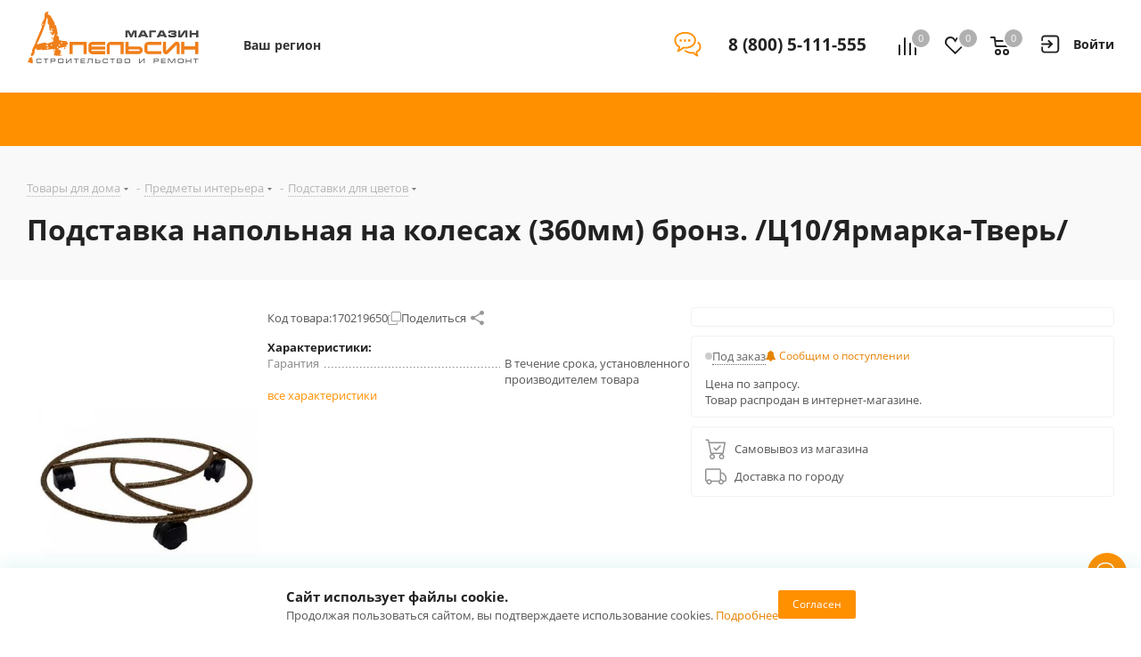

--- FILE ---
content_type: text/html
request_url: https://apelsin.ru/tmgrdfrend/showcaptcha?cc=1&form-fb-hint=2.150&mt=75421FE2A0FB4D194F5A4CD325FE19EB894A3A7F4F91EF75BDC13F75094A19E273F10F9B1D06F9BFCB705AFBF95A4FEA9F237CFD5C14C6E38036AA26596F1802548E8A5454805BBE984975094FF6A99DA52FF54C0201E2EBD62C49AFEED7387181AD94A9126D47640415CCF24C683A3BC9D3BFD33C2E4E6A56851BD5BB697C7378C148D25158FA616366F11D21213A778AAF1A3C40973AFF6D8F03D2561D5917E630BA1D523774B83240F1146931A07027EA90126A0D61DBCB827D51E476A837B2C904A218523634BD58323959CC003B78F298DB826FF040801338C52F&retpath=aHR0cHM6Ly9hcGVsc2luLnJ1L2xvY2FsL3RlbXBsYXRlcy9hcGxzX2FzcHJvX25leHQvY29tcG9uZW50cy9iaXRyaXgvc2FsZS5wcmVkaWN0aW9uLnByb2R1Y3QuZGV0YWlsL21haW4vc2NyaXB0LmpzPzE1NzYzMjU5MDg2NzU%2C_0c4643ef2a06c2aa9b9c2f04ef763882&t=7%252F1768706808%252Fae3d9e9c51647e9127f1bf1bfd70a68e&u=8015440192765428183&s=6ddb4c5a5b99f58d51a71796f5fe538a
body_size: 10582
content:
<!doctype html><html prefix="og: http://ogp.me/ns#" lang="ru"><meta http-equiv="X-UA-Compatible" content="IE=edge"><meta charset="utf-8"><meta name="viewport" content="width=device-width,initial-scale=1"><title data-react-helmet="true">Вы не робот?</title><meta data-react-helmet="true" property="og:title" content="Яндекс"><meta data-react-helmet="true" property="og:description" content="Найдётся всё"><meta data-react-helmet="true" property="og:image" content="https://yastatic.net/s3/home-static/_/37/37a02b5dc7a51abac55d8a5b6c865f0e.png"><link rel="stylesheet" href="/tmgrdfrend/captcha_smart.a4bcfa3f6e54a5fb6628.min.css?k=1766999278150"><style>@media only screen and (min-width:651px) and (prefers-color-scheme:light){body{background-image:url('https://captcha-backgrounds.s3.yandex.net/static/cloud-background.jpg')}}@media only screen and (min-width:651px) and (prefers-color-scheme:dark){body{background-image:url('https://captcha-backgrounds.s3.yandex.net/static/cloud-background.jpg')}}@media (prefers-color-scheme:light){.LogoLink{background-image:url('https://cdnrhkgfkkpupuotntfj.svc.cdn.yandex.net/cloudlogo.svg')}.Theme_root_default{--smart-captcha-background-color:#fff;--checkbox-captcha-error-color:#f33;--checkbox-captcha-border:1px solid rgba(0,0,0,0.15);--checkbox-captcha-border-radius:11px;--anchor-background-color:#fff;--anchor-background-color-error:rgba(255,51,51,0.12);--anchor-background-color-checked:#5282ff;--anchor-check-mark-color:#fff;--anchor-border:2px solid #ccc;--spin-view-captcha-border-color:#5c81d1;--advanced-captcha-border-radius:11px;--advanced-captcha-image-preview-background-color:rgba(0,0,0,0.05);--textinput-border:2px solid rgba(0,0,0,0.1);--textinput-border-focused:2px solid rgba(0,0,0,0.3);--textinput-view-default-fill-color-base:#fff;--advanced-captcha-tooltip-background-color:#adafb6;--link-view-default-typo-color-base:#04b;--color-typo-ghost:rgba(0,0,0,0.3);--color-base:#000;--color-typo-primary:var(--color-base);--button-view-action-typo-color-base:#fff;--button-view-action-fill-color-base:#6b94f7;--button-view-action-fill-color-hovered:#5c81d1}}@media (prefers-color-scheme:dark){.LogoLink{background-image:url('https://cdnrhkgfkkpupuotntfj.svc.cdn.yandex.net/cloudlogo.svg')}.Theme_root_default{--smart-captcha-background-color:#313036;--checkbox-captcha-error-color:#f33;--checkbox-captcha-border:1px solid #d9d9d9;--checkbox-captcha-border-radius:11px;--anchor-background-color:#313036;--anchor-background-color-error:rgba(255, 51, 51, 0.12);--anchor-background-color-checked:#5c81d1;--anchor-check-mark-color:#fff;--anchor-border:2px solid #6b6b72;--spin-view-captcha-border-color:#5c81d1;--advanced-captcha-border-radius:24px;--advanced-captcha-image-preview-background-color:#414148;--textinput-border:2px solid #95969a;--textinput-border-focused:2px solid #adafb6;--textinput-view-default-fill-color-base:#6e6e73;--advanced-captcha-tooltip-background-color:#adafb6;--link-view-default-typo-color-base:red;--color-typo-ghost:var(--color-typo-primary);--color-base:#dfdfe0;--color-typo-primary:var(--color-base);--button-view-action-typo-color-base:#fff;--button-view-action-fill-color-base:#6b94f7;--button-view-action-fill-color-hovered:#5c81d1}}</style><div id="root"><div class="Theme Theme_color_yandex-default Theme_root_default"><main><div class="Container"><div class="Spacer" style="padding-bottom:40px"><a href="https://cloud.yandex.ru/" aria-label="Yandex Cloud" class="Link Link_view_default LogoLink"></a></div><form method="POST" action="/tmgrdfrend/checkcaptcha?key=[base64]/1768706808/ae3d9e9c51647e9127f1bf1bfd70a68e_43eb81e2102f9764e6c3adcf090e7404&mt=[base64]&retpath=aHR0cHM6Ly9hcGVsc2luLnJ1L2xvY2FsL3RlbXBsYXRlcy9hcGxzX2FzcHJvX25leHQvY29tcG9uZW50cy9iaXRyaXgvc2FsZS5wcmVkaWN0aW9uLnByb2R1Y3QuZGV0YWlsL21haW4vc2NyaXB0LmpzPzE1NzYzMjU5MDg2NzU%2C_0c4643ef2a06c2aa9b9c2f04ef763882&u=8015440192765428183&s=438d542608d404f13efb5b2a6afd8322" id="checkbox-captcha-form"><div class="Spacer" style="padding-bottom:16px"><span class="Text Text_weight_medium Text_typography_headline-s">Подтвердите, что запросы отправляли вы, а не робот</span></div><div class="Spacer" style="padding-bottom:16px"><span class="Text Text_weight_regular Text_typography_body-long-m">Нам очень жаль, но запросы с вашего устройства похожи на автоматические.   <a href="https://yandex.ru/support/smart-captcha/problems.html?form-unique_key=8015440192765428183&form-fb-hint=2.150" class="Link Link_view_default">Почему это могло произойти?</a></span></div><noscript><span class="Text Text_color_alert Text_weight_medium Text_typography_body-long-m">У вас отключено исполнение JavaScript. По нажатию вы будете направлены на дополнительную проверку. <a href="https://yandex.ru/support/common/browsers-settings/browsers-java-js-settings.html" class="Link Link_view_default">Как включить JavaScript?</a></span></noscript><input type="hidden" name="rdata"><input type="hidden" name="pdata"><input type="hidden" name="tdata"><input type="hidden" name="picasso"></form><span class="Text Text_color_ghost Text_weight_regular Text_typography_control-xs">Если у вас возникли проблемы, пожалуйста, воспользуйтесь <a href="https://yandex.ru/support/smart-captcha/problems.html?form-unique_key=8015440192765428183&form-fb-hint=2.150" target="_blank" class="Link Link_view_default">формой обратной связи</a></span><div class="Spacer" style="padding-top:10px"><span class="Text Text_color_ghost Text_weight_regular Text_typography_control-xxs"><span data-testid="unique-key">8015440192765428183</span>:<span data-testid="timestamp">1768706808</span></span></div></div></main></div></div> <script>window.__SSR_DATA__={url:"/ru/smartcaptcha",invalid:"no",formAction:"/tmgrdfrend/checkcaptcha?key=[base64]/1768706808/ae3d9e9c51647e9127f1bf1bfd70a68e_43eb81e2102f9764e6c3adcf090e7404&mt=[base64]&retpath=aHR0cHM6Ly9hcGVsc2luLnJ1L2xvY2FsL3RlbXBsYXRlcy9hcGxzX2FzcHJvX25leHQvY29tcG9uZW50cy9iaXRyaXgvc2FsZS5wcmVkaWN0aW9uLnByb2R1Y3QuZGV0YWlsL21haW4vc2NyaXB0LmpzPzE1NzYzMjU5MDg2NzU%2C_0c4643ef2a06c2aa9b9c2f04ef763882&u=8015440192765428183&s=438d542608d404f13efb5b2a6afd8322",captchaKey:"[base64]/1768706808/ae3d9e9c51647e9127f1bf1bfd70a68e_43eb81e2102f9764e6c3adcf090e7404",imageSrc:"",taskImageSrc:"",task:"",voiceSrc:"",introSrc:"",aesKey:"Juka46ZcqqkPdP8l3hqBMYbizu7hnGk6WPjCX2aXHg4=",aesSign:"1_1768706808_11418023868707816612_09bcc814379b718116e0ebe5eba81fbb",reqId:"",uniqueKey:"8015440192765428183",powPrefix:"743D313736383730363830383B703D37326634393036652D663939376165362D65356337653462652D32363039386164653B633D31353B643D34394333394333433531324531423134463344413736344335373933423539313B",powComplexity:"15",sitekey:"ysc1_E9yz9C6uUWHuEsfIasSVjOFkjReBKAkk6SIfy3DSff0234c7",smartCaptchaHost:"smartcaptcha.cloud.yandex.ru",timestamp:"1768706808",ogTitle:"Яндекс",ogDescription:"Найдётся всё",ogImage:"https://yastatic.net/s3/home-static/_/37/37a02b5dc7a51abac55d8a5b6c865f0e.png",support:"https://yandex.ru/support/smart-captcha/problems.html?form-unique_key=8015440192765428183&form-fb-hint=2.150",firstLetterHighlighted:"",linksVisible:"yes",automaticPrecheck:"",searchApiVisible:"no"}</script><script src="/tmgrdfrend/captcha_smart_error.a4bcfa3f6e54a5fb6628.min.js?k=1766999278150" crossorigin=""></script><script src="/tmgrdfrend/captcha_smart_react.min.js?k=1766999278150" crossorigin=""></script><script src="/tmgrdfrend/captcha_smart.a4bcfa3f6e54a5fb6628.js?k=1766999278150" crossorigin=""></script><script>!function(e,n,t,a,c){e.ym=e.ym||function(){(e.ym.a=e.ym.a||[]).push(arguments)},e.ym.l=+new Date,a=n.createElement(t),c=n.getElementsByTagName(t)[0],a.async=1,a.src="https://mc.yandex.ru/metrika/tag.js",c.parentNode.insertBefore(a,c)}(window,document,"script"),ym(10630330,"init",{clickmap:!0,trackLinks:!0,accurateTrackBounce:!0,webvisor:!0,ut:"noindex",params:{req_id:"",unique_key:"8015440192765428183"}})</script><noscript><div><img src="https://mc.yandex.ru/watch/10630330?ut=noindex" style="position:absolute;left:-9999px" alt=""></div></noscript><div><img src="https://adfstat.yandex.ru/captcha?req_id=&unique_key=8015440192765428183" style="position:absolute;left:-9999px" alt=""></div></html>

--- FILE ---
content_type: text/html
request_url: https://apelsin.ru/tmgrdfrend/showcaptcha?cc=1&form-fb-hint=2.150&mt=A898778EA675D388ECB6E157211F19BF1EB8600BD1C8A784EEAA06E89EAE0040BB1C695EF2A5375E2EE7C37C7A3FDD70DA0E7F5512979756408902AB4A18C465C6C5D7D134F30A4D43C5DE01F53EDEA9177D07052C169EAC3F682CE60E1F313A7DE3607CF4A3E08595121B09E449AD45BB89B7B7007F8C76E675D1273B616DEA45CEED247E3DDCC045D2B2A7632EB11F964F415A0EBB1C5DCCA44B88E452123BABFFF59392CA006298090A4F0D531F99ECCED9383CB17D16EB7F1A1729CB9B13312F08B8FD2FD594F9614936C2594CC64F072387EDD92CCA064C5588D8&retpath=aHR0cHM6Ly9hcGVsc2luLnJ1L2xvY2FsL3RlbXBsYXRlcy9hcGxzX2FzcHJvX25leHQvY29tcG9uZW50cy9iaXRyaXgvc2FsZS5naWZ0Lm1haW4ucHJvZHVjdHMvbWFpbi9zY3JpcHQuanM_MTU3NjMyNTkwODQ4MzY%2C_cc14d0063fb29bf112a687ca97c50437&t=7%252F1768706808%252Fe8006cc7397f464bfb9fadebbd36f790&u=8015440192765428179&s=b2ee0f43f9a1fd89127807f914590c73
body_size: 10524
content:
<!doctype html><html prefix="og: http://ogp.me/ns#" lang="ru"><meta http-equiv="X-UA-Compatible" content="IE=edge"><meta charset="utf-8"><meta name="viewport" content="width=device-width,initial-scale=1"><title data-react-helmet="true">Вы не робот?</title><meta data-react-helmet="true" property="og:title" content="Яндекс"><meta data-react-helmet="true" property="og:description" content="Найдётся всё"><meta data-react-helmet="true" property="og:image" content="https://yastatic.net/s3/home-static/_/37/37a02b5dc7a51abac55d8a5b6c865f0e.png"><link rel="stylesheet" href="/tmgrdfrend/captcha_smart.a4bcfa3f6e54a5fb6628.min.css?k=1766999278150"><style>@media only screen and (min-width:651px) and (prefers-color-scheme:light){body{background-image:url('https://captcha-backgrounds.s3.yandex.net/static/cloud-background.jpg')}}@media only screen and (min-width:651px) and (prefers-color-scheme:dark){body{background-image:url('https://captcha-backgrounds.s3.yandex.net/static/cloud-background.jpg')}}@media (prefers-color-scheme:light){.LogoLink{background-image:url('https://cdnrhkgfkkpupuotntfj.svc.cdn.yandex.net/cloudlogo.svg')}.Theme_root_default{--smart-captcha-background-color:#fff;--checkbox-captcha-error-color:#f33;--checkbox-captcha-border:1px solid rgba(0,0,0,0.15);--checkbox-captcha-border-radius:11px;--anchor-background-color:#fff;--anchor-background-color-error:rgba(255,51,51,0.12);--anchor-background-color-checked:#5282ff;--anchor-check-mark-color:#fff;--anchor-border:2px solid #ccc;--spin-view-captcha-border-color:#5c81d1;--advanced-captcha-border-radius:11px;--advanced-captcha-image-preview-background-color:rgba(0,0,0,0.05);--textinput-border:2px solid rgba(0,0,0,0.1);--textinput-border-focused:2px solid rgba(0,0,0,0.3);--textinput-view-default-fill-color-base:#fff;--advanced-captcha-tooltip-background-color:#adafb6;--link-view-default-typo-color-base:#04b;--color-typo-ghost:rgba(0,0,0,0.3);--color-base:#000;--color-typo-primary:var(--color-base);--button-view-action-typo-color-base:#fff;--button-view-action-fill-color-base:#6b94f7;--button-view-action-fill-color-hovered:#5c81d1}}@media (prefers-color-scheme:dark){.LogoLink{background-image:url('https://cdnrhkgfkkpupuotntfj.svc.cdn.yandex.net/cloudlogo.svg')}.Theme_root_default{--smart-captcha-background-color:#313036;--checkbox-captcha-error-color:#f33;--checkbox-captcha-border:1px solid #d9d9d9;--checkbox-captcha-border-radius:11px;--anchor-background-color:#313036;--anchor-background-color-error:rgba(255, 51, 51, 0.12);--anchor-background-color-checked:#5c81d1;--anchor-check-mark-color:#fff;--anchor-border:2px solid #6b6b72;--spin-view-captcha-border-color:#5c81d1;--advanced-captcha-border-radius:24px;--advanced-captcha-image-preview-background-color:#414148;--textinput-border:2px solid #95969a;--textinput-border-focused:2px solid #adafb6;--textinput-view-default-fill-color-base:#6e6e73;--advanced-captcha-tooltip-background-color:#adafb6;--link-view-default-typo-color-base:red;--color-typo-ghost:var(--color-typo-primary);--color-base:#dfdfe0;--color-typo-primary:var(--color-base);--button-view-action-typo-color-base:#fff;--button-view-action-fill-color-base:#6b94f7;--button-view-action-fill-color-hovered:#5c81d1}}</style><div id="root"><div class="Theme Theme_color_yandex-default Theme_root_default"><main><div class="Container"><div class="Spacer" style="padding-bottom:40px"><a href="https://cloud.yandex.ru/" aria-label="Yandex Cloud" class="Link Link_view_default LogoLink"></a></div><form method="POST" action="/tmgrdfrend/checkcaptcha?key=[base64]/1768706808/e8006cc7397f464bfb9fadebbd36f790_3548dc282d8a8c613ce19adcb2c7d31d&mt=[base64]&retpath=aHR0cHM6Ly9hcGVsc2luLnJ1L2xvY2FsL3RlbXBsYXRlcy9hcGxzX2FzcHJvX25leHQvY29tcG9uZW50cy9iaXRyaXgvc2FsZS5naWZ0Lm1haW4ucHJvZHVjdHMvbWFpbi9zY3JpcHQuanM_MTU3NjMyNTkwODQ4MzY%2C_cc14d0063fb29bf112a687ca97c50437&u=8015440192765428179&s=4f5d5fd5717ff5bfadb3225c6ae29f46" id="checkbox-captcha-form"><div class="Spacer" style="padding-bottom:16px"><span class="Text Text_weight_medium Text_typography_headline-s">Подтвердите, что запросы отправляли вы, а не робот</span></div><div class="Spacer" style="padding-bottom:16px"><span class="Text Text_weight_regular Text_typography_body-long-m">Нам очень жаль, но запросы с вашего устройства похожи на автоматические.   <a href="https://yandex.ru/support/smart-captcha/problems.html?form-unique_key=8015440192765428179&form-fb-hint=2.150" class="Link Link_view_default">Почему это могло произойти?</a></span></div><noscript><span class="Text Text_color_alert Text_weight_medium Text_typography_body-long-m">У вас отключено исполнение JavaScript. По нажатию вы будете направлены на дополнительную проверку. <a href="https://yandex.ru/support/common/browsers-settings/browsers-java-js-settings.html" class="Link Link_view_default">Как включить JavaScript?</a></span></noscript><input type="hidden" name="rdata"><input type="hidden" name="pdata"><input type="hidden" name="tdata"><input type="hidden" name="picasso"></form><span class="Text Text_color_ghost Text_weight_regular Text_typography_control-xs">Если у вас возникли проблемы, пожалуйста, воспользуйтесь <a href="https://yandex.ru/support/smart-captcha/problems.html?form-unique_key=8015440192765428179&form-fb-hint=2.150" target="_blank" class="Link Link_view_default">формой обратной связи</a></span><div class="Spacer" style="padding-top:10px"><span class="Text Text_color_ghost Text_weight_regular Text_typography_control-xxs"><span data-testid="unique-key">8015440192765428179</span>:<span data-testid="timestamp">1768706808</span></span></div></div></main></div></div> <script>window.__SSR_DATA__={url:"/ru/smartcaptcha",invalid:"no",formAction:"/tmgrdfrend/checkcaptcha?key=[base64]/1768706808/e8006cc7397f464bfb9fadebbd36f790_3548dc282d8a8c613ce19adcb2c7d31d&mt=[base64]&retpath=aHR0cHM6Ly9hcGVsc2luLnJ1L2xvY2FsL3RlbXBsYXRlcy9hcGxzX2FzcHJvX25leHQvY29tcG9uZW50cy9iaXRyaXgvc2FsZS5naWZ0Lm1haW4ucHJvZHVjdHMvbWFpbi9zY3JpcHQuanM_MTU3NjMyNTkwODQ4MzY%2C_cc14d0063fb29bf112a687ca97c50437&u=8015440192765428179&s=4f5d5fd5717ff5bfadb3225c6ae29f46",captchaKey:"[base64]/1768706808/e8006cc7397f464bfb9fadebbd36f790_3548dc282d8a8c613ce19adcb2c7d31d",imageSrc:"",taskImageSrc:"",task:"",voiceSrc:"",introSrc:"",aesKey:"mB9Dfj3MhoTunF7hq8j4+X6+QVHYHadoZXevbrEVT+o=",aesSign:"1_1768706808_4351982011352291257_eec267d44a478303ee0de3458f2131da",reqId:"",uniqueKey:"8015440192765428179",powPrefix:"743D313736383730363830383B703D653063356332372D37326663366166662D66643063656464622D66636532646133313B633D31353B643D35463636394342334645323944424443424238413932333737333335333845443B",powComplexity:"15",sitekey:"ysc1_E9yz9C6uUWHuEsfIasSVjOFkjReBKAkk6SIfy3DSff0234c7",smartCaptchaHost:"smartcaptcha.cloud.yandex.ru",timestamp:"1768706808",ogTitle:"Яндекс",ogDescription:"Найдётся всё",ogImage:"https://yastatic.net/s3/home-static/_/37/37a02b5dc7a51abac55d8a5b6c865f0e.png",support:"https://yandex.ru/support/smart-captcha/problems.html?form-unique_key=8015440192765428179&form-fb-hint=2.150",firstLetterHighlighted:"",linksVisible:"yes",automaticPrecheck:"",searchApiVisible:"no"}</script><script src="/tmgrdfrend/captcha_smart_error.a4bcfa3f6e54a5fb6628.min.js?k=1766999278150" crossorigin=""></script><script src="/tmgrdfrend/captcha_smart_react.min.js?k=1766999278150" crossorigin=""></script><script src="/tmgrdfrend/captcha_smart.a4bcfa3f6e54a5fb6628.js?k=1766999278150" crossorigin=""></script><script>!function(e,n,t,a,c){e.ym=e.ym||function(){(e.ym.a=e.ym.a||[]).push(arguments)},e.ym.l=+new Date,a=n.createElement(t),c=n.getElementsByTagName(t)[0],a.async=1,a.src="https://mc.yandex.ru/metrika/tag.js",c.parentNode.insertBefore(a,c)}(window,document,"script"),ym(10630330,"init",{clickmap:!0,trackLinks:!0,accurateTrackBounce:!0,webvisor:!0,ut:"noindex",params:{req_id:"",unique_key:"8015440192765428179"}})</script><noscript><div><img src="https://mc.yandex.ru/watch/10630330?ut=noindex" style="position:absolute;left:-9999px" alt=""></div></noscript><div><img src="https://adfstat.yandex.ru/captcha?req_id=&unique_key=8015440192765428179" style="position:absolute;left:-9999px" alt=""></div></html>

--- FILE ---
content_type: text/html
request_url: https://apelsin.ru/tmgrdfrend/showcaptcha?cc=1&form-fb-hint=2.150&mt=5D0000F1387C91E11CFEE83DDFF39FD74B6441B6CAA0B8BDBE4615A79C419C08FBB8D53AB798642B3DA498459A2853B73A3CECB8FB13C6F0B93F72DEFE9CFF5CB2B3EB4005BA189AEEC077495471E3E4107982E330243CC4A1D51C70842D7476067FD591A0144C14888496AC5BD7261CBEACD9A328CEA331674D1A7BF5AF6C22F01B702111A580B05DED39098F314E520AB70EEF7DC5A82E746497381E3371D66572ED1B1A3AD93548C6894FE5C61F81FB13758B1EC64AC12E5DECFC3F7281CC893996C0B9A4549BF03B4BAD16DC7E3EC30BCD5F73BB0337EE8C63EC60&retpath=aHR0cHM6Ly9hcGVsc2luLnJ1L2xvY2FsL2NvbXBvbmVudHMvY29tcHVwcm9qZWN0L3Byb2R1Y3RpbmZvL3RlbXBsYXRlcy8uZGVmYXVsdC9hc3NldHMvc2NyaXB0LmpzPzE3MjgzNjcwNjMxMDEyOA%2C%2C_c2243df5df7a180edd4694861124e75b&t=7%252F1768706808%252F32e04f8ad99ec4dcf09e8c303cfb992e&u=8015440192765428163&s=a853c2a0283ddbbf9643528f89620e04
body_size: 10506
content:
<!doctype html><html prefix="og: http://ogp.me/ns#" lang="ru"><meta http-equiv="X-UA-Compatible" content="IE=edge"><meta charset="utf-8"><meta name="viewport" content="width=device-width,initial-scale=1"><title data-react-helmet="true">Вы не робот?</title><meta data-react-helmet="true" property="og:title" content="Яндекс"><meta data-react-helmet="true" property="og:description" content="Найдётся всё"><meta data-react-helmet="true" property="og:image" content="https://yastatic.net/s3/home-static/_/37/37a02b5dc7a51abac55d8a5b6c865f0e.png"><link rel="stylesheet" href="/tmgrdfrend/captcha_smart.a4bcfa3f6e54a5fb6628.min.css?k=1766999278150"><style>@media only screen and (min-width:651px) and (prefers-color-scheme:light){body{background-image:url('https://captcha-backgrounds.s3.yandex.net/static/cloud-background.jpg')}}@media only screen and (min-width:651px) and (prefers-color-scheme:dark){body{background-image:url('https://captcha-backgrounds.s3.yandex.net/static/cloud-background.jpg')}}@media (prefers-color-scheme:light){.LogoLink{background-image:url('https://cdnrhkgfkkpupuotntfj.svc.cdn.yandex.net/cloudlogo.svg')}.Theme_root_default{--smart-captcha-background-color:#fff;--checkbox-captcha-error-color:#f33;--checkbox-captcha-border:1px solid rgba(0,0,0,0.15);--checkbox-captcha-border-radius:11px;--anchor-background-color:#fff;--anchor-background-color-error:rgba(255,51,51,0.12);--anchor-background-color-checked:#5282ff;--anchor-check-mark-color:#fff;--anchor-border:2px solid #ccc;--spin-view-captcha-border-color:#5c81d1;--advanced-captcha-border-radius:11px;--advanced-captcha-image-preview-background-color:rgba(0,0,0,0.05);--textinput-border:2px solid rgba(0,0,0,0.1);--textinput-border-focused:2px solid rgba(0,0,0,0.3);--textinput-view-default-fill-color-base:#fff;--advanced-captcha-tooltip-background-color:#adafb6;--link-view-default-typo-color-base:#04b;--color-typo-ghost:rgba(0,0,0,0.3);--color-base:#000;--color-typo-primary:var(--color-base);--button-view-action-typo-color-base:#fff;--button-view-action-fill-color-base:#6b94f7;--button-view-action-fill-color-hovered:#5c81d1}}@media (prefers-color-scheme:dark){.LogoLink{background-image:url('https://cdnrhkgfkkpupuotntfj.svc.cdn.yandex.net/cloudlogo.svg')}.Theme_root_default{--smart-captcha-background-color:#313036;--checkbox-captcha-error-color:#f33;--checkbox-captcha-border:1px solid #d9d9d9;--checkbox-captcha-border-radius:11px;--anchor-background-color:#313036;--anchor-background-color-error:rgba(255, 51, 51, 0.12);--anchor-background-color-checked:#5c81d1;--anchor-check-mark-color:#fff;--anchor-border:2px solid #6b6b72;--spin-view-captcha-border-color:#5c81d1;--advanced-captcha-border-radius:24px;--advanced-captcha-image-preview-background-color:#414148;--textinput-border:2px solid #95969a;--textinput-border-focused:2px solid #adafb6;--textinput-view-default-fill-color-base:#6e6e73;--advanced-captcha-tooltip-background-color:#adafb6;--link-view-default-typo-color-base:red;--color-typo-ghost:var(--color-typo-primary);--color-base:#dfdfe0;--color-typo-primary:var(--color-base);--button-view-action-typo-color-base:#fff;--button-view-action-fill-color-base:#6b94f7;--button-view-action-fill-color-hovered:#5c81d1}}</style><div id="root"><div class="Theme Theme_color_yandex-default Theme_root_default"><main><div class="Container"><div class="Spacer" style="padding-bottom:40px"><a href="https://cloud.yandex.ru/" aria-label="Yandex Cloud" class="Link Link_view_default LogoLink"></a></div><form method="POST" action="/tmgrdfrend/checkcaptcha?key=[base64]/1768706808/32e04f8ad99ec4dcf09e8c303cfb992e_cd3a9e571c43724330a3329303c2173d&mt=[base64]&retpath=aHR0cHM6Ly9hcGVsc2luLnJ1L2xvY2FsL2NvbXBvbmVudHMvY29tcHVwcm9qZWN0L3Byb2R1Y3RpbmZvL3RlbXBsYXRlcy8uZGVmYXVsdC9hc3NldHMvc2NyaXB0LmpzPzE3MjgzNjcwNjMxMDEyOA%2C%2C_c2243df5df7a180edd4694861124e75b&u=8015440192765428163&s=aef25fd1e29cfa102b6e475368beda02" id="checkbox-captcha-form"><div class="Spacer" style="padding-bottom:16px"><span class="Text Text_weight_medium Text_typography_headline-s">Подтвердите, что запросы отправляли вы, а не робот</span></div><div class="Spacer" style="padding-bottom:16px"><span class="Text Text_weight_regular Text_typography_body-long-m">Нам очень жаль, но запросы с вашего устройства похожи на автоматические.   <a href="https://yandex.ru/support/smart-captcha/problems.html?form-unique_key=8015440192765428163&form-fb-hint=2.150" class="Link Link_view_default">Почему это могло произойти?</a></span></div><noscript><span class="Text Text_color_alert Text_weight_medium Text_typography_body-long-m">У вас отключено исполнение JavaScript. По нажатию вы будете направлены на дополнительную проверку. <a href="https://yandex.ru/support/common/browsers-settings/browsers-java-js-settings.html" class="Link Link_view_default">Как включить JavaScript?</a></span></noscript><input type="hidden" name="rdata"><input type="hidden" name="pdata"><input type="hidden" name="tdata"><input type="hidden" name="picasso"></form><span class="Text Text_color_ghost Text_weight_regular Text_typography_control-xs">Если у вас возникли проблемы, пожалуйста, воспользуйтесь <a href="https://yandex.ru/support/smart-captcha/problems.html?form-unique_key=8015440192765428163&form-fb-hint=2.150" target="_blank" class="Link Link_view_default">формой обратной связи</a></span><div class="Spacer" style="padding-top:10px"><span class="Text Text_color_ghost Text_weight_regular Text_typography_control-xxs"><span data-testid="unique-key">8015440192765428163</span>:<span data-testid="timestamp">1768706808</span></span></div></div></main></div></div> <script>window.__SSR_DATA__={url:"/ru/smartcaptcha",invalid:"no",formAction:"/tmgrdfrend/checkcaptcha?key=[base64]/1768706808/32e04f8ad99ec4dcf09e8c303cfb992e_cd3a9e571c43724330a3329303c2173d&mt=[base64]&retpath=aHR0cHM6Ly9hcGVsc2luLnJ1L2xvY2FsL2NvbXBvbmVudHMvY29tcHVwcm9qZWN0L3Byb2R1Y3RpbmZvL3RlbXBsYXRlcy8uZGVmYXVsdC9hc3NldHMvc2NyaXB0LmpzPzE3MjgzNjcwNjMxMDEyOA%2C%2C_c2243df5df7a180edd4694861124e75b&u=8015440192765428163&s=aef25fd1e29cfa102b6e475368beda02",captchaKey:"[base64]/1768706808/32e04f8ad99ec4dcf09e8c303cfb992e_cd3a9e571c43724330a3329303c2173d",imageSrc:"",taskImageSrc:"",task:"",voiceSrc:"",introSrc:"",aesKey:"E/1MB+7azV76UzSBMOEauqQ7Sw69yJAzWj01MwaKaFg=",aesSign:"1_1768706808_6877256950415389841_02d158dbe26451cfb65cbe92a6277bc6",reqId:"",uniqueKey:"8015440192765428163",powPrefix:"743D313736383730363830383B703D63623838383661312D39336239363464312D39333132666262612D39653262363930363B633D31353B643D31464138363934363730353533443438303245464142333634313731364331373B",powComplexity:"15",sitekey:"ysc1_E9yz9C6uUWHuEsfIasSVjOFkjReBKAkk6SIfy3DSff0234c7",smartCaptchaHost:"smartcaptcha.cloud.yandex.ru",timestamp:"1768706808",ogTitle:"Яндекс",ogDescription:"Найдётся всё",ogImage:"https://yastatic.net/s3/home-static/_/37/37a02b5dc7a51abac55d8a5b6c865f0e.png",support:"https://yandex.ru/support/smart-captcha/problems.html?form-unique_key=8015440192765428163&form-fb-hint=2.150",firstLetterHighlighted:"",linksVisible:"yes",automaticPrecheck:"",searchApiVisible:"no"}</script><script src="/tmgrdfrend/captcha_smart_error.a4bcfa3f6e54a5fb6628.min.js?k=1766999278150" crossorigin=""></script><script src="/tmgrdfrend/captcha_smart_react.min.js?k=1766999278150" crossorigin=""></script><script src="/tmgrdfrend/captcha_smart.a4bcfa3f6e54a5fb6628.js?k=1766999278150" crossorigin=""></script><script>!function(e,n,t,a,c){e.ym=e.ym||function(){(e.ym.a=e.ym.a||[]).push(arguments)},e.ym.l=+new Date,a=n.createElement(t),c=n.getElementsByTagName(t)[0],a.async=1,a.src="https://mc.yandex.ru/metrika/tag.js",c.parentNode.insertBefore(a,c)}(window,document,"script"),ym(10630330,"init",{clickmap:!0,trackLinks:!0,accurateTrackBounce:!0,webvisor:!0,ut:"noindex",params:{req_id:"",unique_key:"8015440192765428163"}})</script><noscript><div><img src="https://mc.yandex.ru/watch/10630330?ut=noindex" style="position:absolute;left:-9999px" alt=""></div></noscript><div><img src="https://adfstat.yandex.ru/captcha?req_id=&unique_key=8015440192765428163" style="position:absolute;left:-9999px" alt=""></div></html>

--- FILE ---
content_type: text/html
request_url: https://apelsin.ru/tmgrdfrend/showcaptcha?cc=1&form-fb-hint=2.150&mt=0962C065E56D6EF542EE5766EC9C3E9C324021D023C8066CD66F76F44B2D23F7CEB851EC850703067F2F47F636D490FAEC15A1250444A857ADC79DB6F3495BEE3823D521459E54AE880DE1C987A6490A231EF93B01B091ABFCD8E3A7566A69190E6956F24ABEBB42297966C66806D515B88BBAB8A4A1155D88067AC941B6F844957F59321E6B2DF3F2DA7A1C95D1D67FC11D83E1EFCD991297E0A9CB148FB05851BAB734DA872C4C0528361B8A7285E4BEA67FE19F4F3DD3DBCC25CC924E1BCC240FEE3EE88639FB9100DF1CB11F87A16D4DB12B0D71EFF04F4B2D5B0F&retpath=aHR0cHM6Ly9hcGVsc2luLnJ1L2xvY2FsL3RlbXBsYXRlcy9hcGxzX2FzcHJvX25leHQvanMvbWFpbi5qcz8xNzY3NzIyNzg0MjQ5OTcw_6ab19115c837ca5bb16188ecef2b7a57&t=7%252F1768706808%252Ff64ae1658f041d6f58dce29ec84e4299&u=8015440192765428162&s=ccd856325c8acd73beaa19f1951a1a74
body_size: 10403
content:
<!doctype html><html prefix="og: http://ogp.me/ns#" lang="ru"><meta http-equiv="X-UA-Compatible" content="IE=edge"><meta charset="utf-8"><meta name="viewport" content="width=device-width,initial-scale=1"><title data-react-helmet="true">Вы не робот?</title><meta data-react-helmet="true" property="og:title" content="Яндекс"><meta data-react-helmet="true" property="og:description" content="Найдётся всё"><meta data-react-helmet="true" property="og:image" content="https://yastatic.net/s3/home-static/_/37/37a02b5dc7a51abac55d8a5b6c865f0e.png"><link rel="stylesheet" href="/tmgrdfrend/captcha_smart.a4bcfa3f6e54a5fb6628.min.css?k=1766999278150"><style>@media only screen and (min-width:651px) and (prefers-color-scheme:light){body{background-image:url('https://captcha-backgrounds.s3.yandex.net/static/cloud-background.jpg')}}@media only screen and (min-width:651px) and (prefers-color-scheme:dark){body{background-image:url('https://captcha-backgrounds.s3.yandex.net/static/cloud-background.jpg')}}@media (prefers-color-scheme:light){.LogoLink{background-image:url('https://cdnrhkgfkkpupuotntfj.svc.cdn.yandex.net/cloudlogo.svg')}.Theme_root_default{--smart-captcha-background-color:#fff;--checkbox-captcha-error-color:#f33;--checkbox-captcha-border:1px solid rgba(0,0,0,0.15);--checkbox-captcha-border-radius:11px;--anchor-background-color:#fff;--anchor-background-color-error:rgba(255,51,51,0.12);--anchor-background-color-checked:#5282ff;--anchor-check-mark-color:#fff;--anchor-border:2px solid #ccc;--spin-view-captcha-border-color:#5c81d1;--advanced-captcha-border-radius:11px;--advanced-captcha-image-preview-background-color:rgba(0,0,0,0.05);--textinput-border:2px solid rgba(0,0,0,0.1);--textinput-border-focused:2px solid rgba(0,0,0,0.3);--textinput-view-default-fill-color-base:#fff;--advanced-captcha-tooltip-background-color:#adafb6;--link-view-default-typo-color-base:#04b;--color-typo-ghost:rgba(0,0,0,0.3);--color-base:#000;--color-typo-primary:var(--color-base);--button-view-action-typo-color-base:#fff;--button-view-action-fill-color-base:#6b94f7;--button-view-action-fill-color-hovered:#5c81d1}}@media (prefers-color-scheme:dark){.LogoLink{background-image:url('https://cdnrhkgfkkpupuotntfj.svc.cdn.yandex.net/cloudlogo.svg')}.Theme_root_default{--smart-captcha-background-color:#313036;--checkbox-captcha-error-color:#f33;--checkbox-captcha-border:1px solid #d9d9d9;--checkbox-captcha-border-radius:11px;--anchor-background-color:#313036;--anchor-background-color-error:rgba(255, 51, 51, 0.12);--anchor-background-color-checked:#5c81d1;--anchor-check-mark-color:#fff;--anchor-border:2px solid #6b6b72;--spin-view-captcha-border-color:#5c81d1;--advanced-captcha-border-radius:24px;--advanced-captcha-image-preview-background-color:#414148;--textinput-border:2px solid #95969a;--textinput-border-focused:2px solid #adafb6;--textinput-view-default-fill-color-base:#6e6e73;--advanced-captcha-tooltip-background-color:#adafb6;--link-view-default-typo-color-base:red;--color-typo-ghost:var(--color-typo-primary);--color-base:#dfdfe0;--color-typo-primary:var(--color-base);--button-view-action-typo-color-base:#fff;--button-view-action-fill-color-base:#6b94f7;--button-view-action-fill-color-hovered:#5c81d1}}</style><div id="root"><div class="Theme Theme_color_yandex-default Theme_root_default"><main><div class="Container"><div class="Spacer" style="padding-bottom:40px"><a href="https://cloud.yandex.ru/" aria-label="Yandex Cloud" class="Link Link_view_default LogoLink"></a></div><form method="POST" action="/tmgrdfrend/checkcaptcha?key=[base64]/1768706808/f64ae1658f041d6f58dce29ec84e4299_9c216438acd97536e114b41affa28d6b&mt=[base64]&retpath=aHR0cHM6Ly9hcGVsc2luLnJ1L2xvY2FsL3RlbXBsYXRlcy9hcGxzX2FzcHJvX25leHQvanMvbWFpbi5qcz8xNzY3NzIyNzg0MjQ5OTcw_6ab19115c837ca5bb16188ecef2b7a57&u=8015440192765428162&s=5539586a45b2e7df505fe5b9f90e1fb2" id="checkbox-captcha-form"><div class="Spacer" style="padding-bottom:16px"><span class="Text Text_weight_medium Text_typography_headline-s">Подтвердите, что запросы отправляли вы, а не робот</span></div><div class="Spacer" style="padding-bottom:16px"><span class="Text Text_weight_regular Text_typography_body-long-m">Нам очень жаль, но запросы с вашего устройства похожи на автоматические.   <a href="https://yandex.ru/support/smart-captcha/problems.html?form-unique_key=8015440192765428162&form-fb-hint=2.150" class="Link Link_view_default">Почему это могло произойти?</a></span></div><noscript><span class="Text Text_color_alert Text_weight_medium Text_typography_body-long-m">У вас отключено исполнение JavaScript. По нажатию вы будете направлены на дополнительную проверку. <a href="https://yandex.ru/support/common/browsers-settings/browsers-java-js-settings.html" class="Link Link_view_default">Как включить JavaScript?</a></span></noscript><input type="hidden" name="rdata"><input type="hidden" name="pdata"><input type="hidden" name="tdata"><input type="hidden" name="picasso"></form><span class="Text Text_color_ghost Text_weight_regular Text_typography_control-xs">Если у вас возникли проблемы, пожалуйста, воспользуйтесь <a href="https://yandex.ru/support/smart-captcha/problems.html?form-unique_key=8015440192765428162&form-fb-hint=2.150" target="_blank" class="Link Link_view_default">формой обратной связи</a></span><div class="Spacer" style="padding-top:10px"><span class="Text Text_color_ghost Text_weight_regular Text_typography_control-xxs"><span data-testid="unique-key">8015440192765428162</span>:<span data-testid="timestamp">1768706808</span></span></div></div></main></div></div> <script>window.__SSR_DATA__={url:"/ru/smartcaptcha",invalid:"no",formAction:"/tmgrdfrend/checkcaptcha?key=[base64]/1768706808/f64ae1658f041d6f58dce29ec84e4299_9c216438acd97536e114b41affa28d6b&mt=[base64]&retpath=aHR0cHM6Ly9hcGVsc2luLnJ1L2xvY2FsL3RlbXBsYXRlcy9hcGxzX2FzcHJvX25leHQvanMvbWFpbi5qcz8xNzY3NzIyNzg0MjQ5OTcw_6ab19115c837ca5bb16188ecef2b7a57&u=8015440192765428162&s=5539586a45b2e7df505fe5b9f90e1fb2",captchaKey:"[base64]/1768706808/f64ae1658f041d6f58dce29ec84e4299_9c216438acd97536e114b41affa28d6b",imageSrc:"",taskImageSrc:"",task:"",voiceSrc:"",introSrc:"",aesKey:"bxiyeJB8ST2+YX/f2ziIVKEKwrPB6LYHxRpVorlr0nw=",aesSign:"1_1768706808_12382504359275436020_6a0f6ced77b511001d45a30d9e3688ba",reqId:"",uniqueKey:"8015440192765428162",powPrefix:"743D313736383730363830383B703D61373966313063632D37633632303834392D35386664356661382D36336262393633643B633D31353B643D45454435363841443632363633363330453034304442313743314532414131313B",powComplexity:"15",sitekey:"ysc1_E9yz9C6uUWHuEsfIasSVjOFkjReBKAkk6SIfy3DSff0234c7",smartCaptchaHost:"smartcaptcha.cloud.yandex.ru",timestamp:"1768706808",ogTitle:"Яндекс",ogDescription:"Найдётся всё",ogImage:"https://yastatic.net/s3/home-static/_/37/37a02b5dc7a51abac55d8a5b6c865f0e.png",support:"https://yandex.ru/support/smart-captcha/problems.html?form-unique_key=8015440192765428162&form-fb-hint=2.150",firstLetterHighlighted:"",linksVisible:"yes",automaticPrecheck:"",searchApiVisible:"no"}</script><script src="/tmgrdfrend/captcha_smart_error.a4bcfa3f6e54a5fb6628.min.js?k=1766999278150" crossorigin=""></script><script src="/tmgrdfrend/captcha_smart_react.min.js?k=1766999278150" crossorigin=""></script><script src="/tmgrdfrend/captcha_smart.a4bcfa3f6e54a5fb6628.js?k=1766999278150" crossorigin=""></script><script>!function(e,n,t,a,c){e.ym=e.ym||function(){(e.ym.a=e.ym.a||[]).push(arguments)},e.ym.l=+new Date,a=n.createElement(t),c=n.getElementsByTagName(t)[0],a.async=1,a.src="https://mc.yandex.ru/metrika/tag.js",c.parentNode.insertBefore(a,c)}(window,document,"script"),ym(10630330,"init",{clickmap:!0,trackLinks:!0,accurateTrackBounce:!0,webvisor:!0,ut:"noindex",params:{req_id:"",unique_key:"8015440192765428162"}})</script><noscript><div><img src="https://mc.yandex.ru/watch/10630330?ut=noindex" style="position:absolute;left:-9999px" alt=""></div></noscript><div><img src="https://adfstat.yandex.ru/captcha?req_id=&unique_key=8015440192765428162" style="position:absolute;left:-9999px" alt=""></div></html>

--- FILE ---
content_type: text/html
request_url: https://apelsin.ru/tmgrdfrend/showcaptcha?cc=1&form-fb-hint=2.150&mt=AEE28FBC591365A3C599D2EC63F9C728B7640404292410D2A735C4F199DC1AD3179C88C06C1C548556F9BD3FD6B678BF49B1A3F63EB9A146B6C5FF034CA2CC268C9E3CFBFB511710DEBE160C2752E531872A08FDC9E2ECC38FD7EF957B1D8712D6E3D315B870682FF91552DE320B06CDAB52CBFA911BAEBA3AA0A2281E0B9F4FDA04BCC2BD62C0A2BD75EF93F687AD40C1253B2E9A2F6300B21C0080CBA4AC9C0D4480B49D32E6598A17A7F41BFEDCFB7C563D29809DAB6D0E1C7C555E79E9505FECA886489D348EDA75B9CC90F1990A0F5B4E92A5693A1AF8E3CA51D7&retpath=aHR0cHM6Ly9hcGVsc2luLnJ1L2xvY2FsL3RlbXBsYXRlcy9hcGxzX2FzcHJvX25leHQvanMvY3VzdG9tLmpzPzE3NTc2NzUzNDkxNTMxNQ%2C%2C_7bbaca5bdc374f2c59bb53a31074a6af&t=7%252F1768706808%252Ffa69ecf99d3d59029b8345c32a5e0655&u=8015440192765428175&s=e459683ec8fcbb5243a69d0d6bbbe03e
body_size: 10419
content:
<!doctype html><html prefix="og: http://ogp.me/ns#" lang="ru"><meta http-equiv="X-UA-Compatible" content="IE=edge"><meta charset="utf-8"><meta name="viewport" content="width=device-width,initial-scale=1"><title data-react-helmet="true">Вы не робот?</title><meta data-react-helmet="true" property="og:title" content="Яндекс"><meta data-react-helmet="true" property="og:description" content="Найдётся всё"><meta data-react-helmet="true" property="og:image" content="https://yastatic.net/s3/home-static/_/37/37a02b5dc7a51abac55d8a5b6c865f0e.png"><link rel="stylesheet" href="/tmgrdfrend/captcha_smart.a4bcfa3f6e54a5fb6628.min.css?k=1766999278150"><style>@media only screen and (min-width:651px) and (prefers-color-scheme:light){body{background-image:url('https://captcha-backgrounds.s3.yandex.net/static/cloud-background.jpg')}}@media only screen and (min-width:651px) and (prefers-color-scheme:dark){body{background-image:url('https://captcha-backgrounds.s3.yandex.net/static/cloud-background.jpg')}}@media (prefers-color-scheme:light){.LogoLink{background-image:url('https://cdnrhkgfkkpupuotntfj.svc.cdn.yandex.net/cloudlogo.svg')}.Theme_root_default{--smart-captcha-background-color:#fff;--checkbox-captcha-error-color:#f33;--checkbox-captcha-border:1px solid rgba(0,0,0,0.15);--checkbox-captcha-border-radius:11px;--anchor-background-color:#fff;--anchor-background-color-error:rgba(255,51,51,0.12);--anchor-background-color-checked:#5282ff;--anchor-check-mark-color:#fff;--anchor-border:2px solid #ccc;--spin-view-captcha-border-color:#5c81d1;--advanced-captcha-border-radius:11px;--advanced-captcha-image-preview-background-color:rgba(0,0,0,0.05);--textinput-border:2px solid rgba(0,0,0,0.1);--textinput-border-focused:2px solid rgba(0,0,0,0.3);--textinput-view-default-fill-color-base:#fff;--advanced-captcha-tooltip-background-color:#adafb6;--link-view-default-typo-color-base:#04b;--color-typo-ghost:rgba(0,0,0,0.3);--color-base:#000;--color-typo-primary:var(--color-base);--button-view-action-typo-color-base:#fff;--button-view-action-fill-color-base:#6b94f7;--button-view-action-fill-color-hovered:#5c81d1}}@media (prefers-color-scheme:dark){.LogoLink{background-image:url('https://cdnrhkgfkkpupuotntfj.svc.cdn.yandex.net/cloudlogo.svg')}.Theme_root_default{--smart-captcha-background-color:#313036;--checkbox-captcha-error-color:#f33;--checkbox-captcha-border:1px solid #d9d9d9;--checkbox-captcha-border-radius:11px;--anchor-background-color:#313036;--anchor-background-color-error:rgba(255, 51, 51, 0.12);--anchor-background-color-checked:#5c81d1;--anchor-check-mark-color:#fff;--anchor-border:2px solid #6b6b72;--spin-view-captcha-border-color:#5c81d1;--advanced-captcha-border-radius:24px;--advanced-captcha-image-preview-background-color:#414148;--textinput-border:2px solid #95969a;--textinput-border-focused:2px solid #adafb6;--textinput-view-default-fill-color-base:#6e6e73;--advanced-captcha-tooltip-background-color:#adafb6;--link-view-default-typo-color-base:red;--color-typo-ghost:var(--color-typo-primary);--color-base:#dfdfe0;--color-typo-primary:var(--color-base);--button-view-action-typo-color-base:#fff;--button-view-action-fill-color-base:#6b94f7;--button-view-action-fill-color-hovered:#5c81d1}}</style><div id="root"><div class="Theme Theme_color_yandex-default Theme_root_default"><main><div class="Container"><div class="Spacer" style="padding-bottom:40px"><a href="https://cloud.yandex.ru/" aria-label="Yandex Cloud" class="Link Link_view_default LogoLink"></a></div><form method="POST" action="/tmgrdfrend/checkcaptcha?key=[base64]/1768706808/fa69ecf99d3d59029b8345c32a5e0655_c386278b8c654b052f7554904c7042fa&mt=[base64]&retpath=aHR0cHM6Ly9hcGVsc2luLnJ1L2xvY2FsL3RlbXBsYXRlcy9hcGxzX2FzcHJvX25leHQvanMvY3VzdG9tLmpzPzE3NTc2NzUzNDkxNTMxNQ%2C%2C_7bbaca5bdc374f2c59bb53a31074a6af&u=8015440192765428175&s=107a548e5dfffcd4ea28aca933d4ce9a" id="checkbox-captcha-form"><div class="Spacer" style="padding-bottom:16px"><span class="Text Text_weight_medium Text_typography_headline-s">Подтвердите, что запросы отправляли вы, а не робот</span></div><div class="Spacer" style="padding-bottom:16px"><span class="Text Text_weight_regular Text_typography_body-long-m">Нам очень жаль, но запросы с вашего устройства похожи на автоматические.   <a href="https://yandex.ru/support/smart-captcha/problems.html?form-unique_key=8015440192765428175&form-fb-hint=2.150" class="Link Link_view_default">Почему это могло произойти?</a></span></div><noscript><span class="Text Text_color_alert Text_weight_medium Text_typography_body-long-m">У вас отключено исполнение JavaScript. По нажатию вы будете направлены на дополнительную проверку. <a href="https://yandex.ru/support/common/browsers-settings/browsers-java-js-settings.html" class="Link Link_view_default">Как включить JavaScript?</a></span></noscript><input type="hidden" name="rdata"><input type="hidden" name="pdata"><input type="hidden" name="tdata"><input type="hidden" name="picasso"></form><span class="Text Text_color_ghost Text_weight_regular Text_typography_control-xs">Если у вас возникли проблемы, пожалуйста, воспользуйтесь <a href="https://yandex.ru/support/smart-captcha/problems.html?form-unique_key=8015440192765428175&form-fb-hint=2.150" target="_blank" class="Link Link_view_default">формой обратной связи</a></span><div class="Spacer" style="padding-top:10px"><span class="Text Text_color_ghost Text_weight_regular Text_typography_control-xxs"><span data-testid="unique-key">8015440192765428175</span>:<span data-testid="timestamp">1768706808</span></span></div></div></main></div></div> <script>window.__SSR_DATA__={url:"/ru/smartcaptcha",invalid:"no",formAction:"/tmgrdfrend/checkcaptcha?key=[base64]/1768706808/fa69ecf99d3d59029b8345c32a5e0655_c386278b8c654b052f7554904c7042fa&mt=[base64]&retpath=aHR0cHM6Ly9hcGVsc2luLnJ1L2xvY2FsL3RlbXBsYXRlcy9hcGxzX2FzcHJvX25leHQvanMvY3VzdG9tLmpzPzE3NTc2NzUzNDkxNTMxNQ%2C%2C_7bbaca5bdc374f2c59bb53a31074a6af&u=8015440192765428175&s=107a548e5dfffcd4ea28aca933d4ce9a",captchaKey:"[base64]/1768706808/fa69ecf99d3d59029b8345c32a5e0655_c386278b8c654b052f7554904c7042fa",imageSrc:"",taskImageSrc:"",task:"",voiceSrc:"",introSrc:"",aesKey:"LfuOtjinKdZGme0Qp2853RTflomYvJPZGFtvkIJfL64=",aesSign:"1_1768706808_18446485113680394987_ff71f8e64e81d18731cdef5317aa55d8",reqId:"",uniqueKey:"8015440192765428175",powPrefix:"743D313736383730363830383B703D62643164346434302D65326438613666392D38316365663563382D37316139333731383B633D31353B643D46304345363830384430393646434443323343383639384633343143463942433B",powComplexity:"15",sitekey:"ysc1_E9yz9C6uUWHuEsfIasSVjOFkjReBKAkk6SIfy3DSff0234c7",smartCaptchaHost:"smartcaptcha.cloud.yandex.ru",timestamp:"1768706808",ogTitle:"Яндекс",ogDescription:"Найдётся всё",ogImage:"https://yastatic.net/s3/home-static/_/37/37a02b5dc7a51abac55d8a5b6c865f0e.png",support:"https://yandex.ru/support/smart-captcha/problems.html?form-unique_key=8015440192765428175&form-fb-hint=2.150",firstLetterHighlighted:"",linksVisible:"yes",automaticPrecheck:"",searchApiVisible:"no"}</script><script src="/tmgrdfrend/captcha_smart_error.a4bcfa3f6e54a5fb6628.min.js?k=1766999278150" crossorigin=""></script><script src="/tmgrdfrend/captcha_smart_react.min.js?k=1766999278150" crossorigin=""></script><script src="/tmgrdfrend/captcha_smart.a4bcfa3f6e54a5fb6628.js?k=1766999278150" crossorigin=""></script><script>!function(e,n,t,a,c){e.ym=e.ym||function(){(e.ym.a=e.ym.a||[]).push(arguments)},e.ym.l=+new Date,a=n.createElement(t),c=n.getElementsByTagName(t)[0],a.async=1,a.src="https://mc.yandex.ru/metrika/tag.js",c.parentNode.insertBefore(a,c)}(window,document,"script"),ym(10630330,"init",{clickmap:!0,trackLinks:!0,accurateTrackBounce:!0,webvisor:!0,ut:"noindex",params:{req_id:"",unique_key:"8015440192765428175"}})</script><noscript><div><img src="https://mc.yandex.ru/watch/10630330?ut=noindex" style="position:absolute;left:-9999px" alt=""></div></noscript><div><img src="https://adfstat.yandex.ru/captcha?req_id=&unique_key=8015440192765428175" style="position:absolute;left:-9999px" alt=""></div></html>

--- FILE ---
content_type: text/html
request_url: https://apelsin.ru/tmgrdfrend/showcaptcha?cc=1&form-fb-hint=2.150&mt=1FA92814724AE8830E72A5EAFF2E729CF11A5840AB0E8CDA3844E36FB5A20E2FFD97EDF66DE2ADD87D7005D9315972E0C99B23E346E5FF73D2174AA1EEB869941D9DE8A23C4E45C42A933EE961F9F02DDC5E74A62FE2B3E66EB12AD72CE9C2BD21768754DB182FE4D0F06FCA56D7FAF2F28A5AF55FECB7AA2B0BE4F72875E367DA13FE7DC76A052BAF277C5C89F45FDB3EE968E6CA86858ACD7ABC981B6F0BC8D3C50888C16CB9AF8557EF363F41F4511AFF5086739B0D1912F1B6A5E58B2A6D1E8EB266B144DFD127DEE56C48F7A7D1F69CD8A4741691FEBB51DE06D1&retpath=aHR0cHM6Ly9hcGVsc2luLnJ1L2xvY2FsL3RlbXBsYXRlcy9hcGxzX2FzcHJvX25leHQvanMvc3dpcGVyLWJ1bmRsZS5taW4uanM__55a198784b706e9c4178d20d3d9682c8&t=7%252F1768706808%252Fdbbfc428bd02771f27971f146e64c2c1&u=8015440192765428169&s=91b310277e14a1c6cb13199140c8faa0
body_size: 10394
content:
<!doctype html><html prefix="og: http://ogp.me/ns#" lang="ru"><meta http-equiv="X-UA-Compatible" content="IE=edge"><meta charset="utf-8"><meta name="viewport" content="width=device-width,initial-scale=1"><title data-react-helmet="true">Вы не робот?</title><meta data-react-helmet="true" property="og:title" content="Яндекс"><meta data-react-helmet="true" property="og:description" content="Найдётся всё"><meta data-react-helmet="true" property="og:image" content="https://yastatic.net/s3/home-static/_/37/37a02b5dc7a51abac55d8a5b6c865f0e.png"><link rel="stylesheet" href="/tmgrdfrend/captcha_smart.a4bcfa3f6e54a5fb6628.min.css?k=1766999278150"><style>@media only screen and (min-width:651px) and (prefers-color-scheme:light){body{background-image:url('https://captcha-backgrounds.s3.yandex.net/static/cloud-background.jpg')}}@media only screen and (min-width:651px) and (prefers-color-scheme:dark){body{background-image:url('https://captcha-backgrounds.s3.yandex.net/static/cloud-background.jpg')}}@media (prefers-color-scheme:light){.LogoLink{background-image:url('https://cdnrhkgfkkpupuotntfj.svc.cdn.yandex.net/cloudlogo.svg')}.Theme_root_default{--smart-captcha-background-color:#fff;--checkbox-captcha-error-color:#f33;--checkbox-captcha-border:1px solid rgba(0,0,0,0.15);--checkbox-captcha-border-radius:11px;--anchor-background-color:#fff;--anchor-background-color-error:rgba(255,51,51,0.12);--anchor-background-color-checked:#5282ff;--anchor-check-mark-color:#fff;--anchor-border:2px solid #ccc;--spin-view-captcha-border-color:#5c81d1;--advanced-captcha-border-radius:11px;--advanced-captcha-image-preview-background-color:rgba(0,0,0,0.05);--textinput-border:2px solid rgba(0,0,0,0.1);--textinput-border-focused:2px solid rgba(0,0,0,0.3);--textinput-view-default-fill-color-base:#fff;--advanced-captcha-tooltip-background-color:#adafb6;--link-view-default-typo-color-base:#04b;--color-typo-ghost:rgba(0,0,0,0.3);--color-base:#000;--color-typo-primary:var(--color-base);--button-view-action-typo-color-base:#fff;--button-view-action-fill-color-base:#6b94f7;--button-view-action-fill-color-hovered:#5c81d1}}@media (prefers-color-scheme:dark){.LogoLink{background-image:url('https://cdnrhkgfkkpupuotntfj.svc.cdn.yandex.net/cloudlogo.svg')}.Theme_root_default{--smart-captcha-background-color:#313036;--checkbox-captcha-error-color:#f33;--checkbox-captcha-border:1px solid #d9d9d9;--checkbox-captcha-border-radius:11px;--anchor-background-color:#313036;--anchor-background-color-error:rgba(255, 51, 51, 0.12);--anchor-background-color-checked:#5c81d1;--anchor-check-mark-color:#fff;--anchor-border:2px solid #6b6b72;--spin-view-captcha-border-color:#5c81d1;--advanced-captcha-border-radius:24px;--advanced-captcha-image-preview-background-color:#414148;--textinput-border:2px solid #95969a;--textinput-border-focused:2px solid #adafb6;--textinput-view-default-fill-color-base:#6e6e73;--advanced-captcha-tooltip-background-color:#adafb6;--link-view-default-typo-color-base:red;--color-typo-ghost:var(--color-typo-primary);--color-base:#dfdfe0;--color-typo-primary:var(--color-base);--button-view-action-typo-color-base:#fff;--button-view-action-fill-color-base:#6b94f7;--button-view-action-fill-color-hovered:#5c81d1}}</style><div id="root"><div class="Theme Theme_color_yandex-default Theme_root_default"><main><div class="Container"><div class="Spacer" style="padding-bottom:40px"><a href="https://cloud.yandex.ru/" aria-label="Yandex Cloud" class="Link Link_view_default LogoLink"></a></div><form method="POST" action="/tmgrdfrend/checkcaptcha?key=[base64]/1768706808/dbbfc428bd02771f27971f146e64c2c1_c49700e4bd25d067f4b0f8de18f75a27&mt=[base64]&retpath=aHR0cHM6Ly9hcGVsc2luLnJ1L2xvY2FsL3RlbXBsYXRlcy9hcGxzX2FzcHJvX25leHQvanMvc3dpcGVyLWJ1bmRsZS5taW4uanM__55a198784b706e9c4178d20d3d9682c8&u=8015440192765428169&s=8850561e07dd2c4c78c3d4dbb05d7c27" id="checkbox-captcha-form"><div class="Spacer" style="padding-bottom:16px"><span class="Text Text_weight_medium Text_typography_headline-s">Подтвердите, что запросы отправляли вы, а не робот</span></div><div class="Spacer" style="padding-bottom:16px"><span class="Text Text_weight_regular Text_typography_body-long-m">Нам очень жаль, но запросы с вашего устройства похожи на автоматические.   <a href="https://yandex.ru/support/smart-captcha/problems.html?form-unique_key=8015440192765428169&form-fb-hint=2.150" class="Link Link_view_default">Почему это могло произойти?</a></span></div><noscript><span class="Text Text_color_alert Text_weight_medium Text_typography_body-long-m">У вас отключено исполнение JavaScript. По нажатию вы будете направлены на дополнительную проверку. <a href="https://yandex.ru/support/common/browsers-settings/browsers-java-js-settings.html" class="Link Link_view_default">Как включить JavaScript?</a></span></noscript><input type="hidden" name="rdata"><input type="hidden" name="pdata"><input type="hidden" name="tdata"><input type="hidden" name="picasso"></form><span class="Text Text_color_ghost Text_weight_regular Text_typography_control-xs">Если у вас возникли проблемы, пожалуйста, воспользуйтесь <a href="https://yandex.ru/support/smart-captcha/problems.html?form-unique_key=8015440192765428169&form-fb-hint=2.150" target="_blank" class="Link Link_view_default">формой обратной связи</a></span><div class="Spacer" style="padding-top:10px"><span class="Text Text_color_ghost Text_weight_regular Text_typography_control-xxs"><span data-testid="unique-key">8015440192765428169</span>:<span data-testid="timestamp">1768706808</span></span></div></div></main></div></div> <script>window.__SSR_DATA__={url:"/ru/smartcaptcha",invalid:"no",formAction:"/tmgrdfrend/checkcaptcha?key=[base64]/1768706808/dbbfc428bd02771f27971f146e64c2c1_c49700e4bd25d067f4b0f8de18f75a27&mt=[base64]&retpath=aHR0cHM6Ly9hcGVsc2luLnJ1L2xvY2FsL3RlbXBsYXRlcy9hcGxzX2FzcHJvX25leHQvanMvc3dpcGVyLWJ1bmRsZS5taW4uanM__55a198784b706e9c4178d20d3d9682c8&u=8015440192765428169&s=8850561e07dd2c4c78c3d4dbb05d7c27",captchaKey:"[base64]/1768706808/dbbfc428bd02771f27971f146e64c2c1_c49700e4bd25d067f4b0f8de18f75a27",imageSrc:"",taskImageSrc:"",task:"",voiceSrc:"",introSrc:"",aesKey:"RpT8Zq8rFMCOw2b6MR5U5uDpNDm5l/41xQSt21Lkd2E=",aesSign:"1_1768706808_2629162856474442394_13d66f54f2f1ae5d6de6ec9b42b6aabe",reqId:"",uniqueKey:"8015440192765428169",powPrefix:"743D313736383730363830383B703D38376237646138342D37313737363134302D62306638373630342D33663663343463623B633D31353B643D46304141353637313841333432383432423036323030443341373730443542413B",powComplexity:"15",sitekey:"ysc1_E9yz9C6uUWHuEsfIasSVjOFkjReBKAkk6SIfy3DSff0234c7",smartCaptchaHost:"smartcaptcha.cloud.yandex.ru",timestamp:"1768706808",ogTitle:"Яндекс",ogDescription:"Найдётся всё",ogImage:"https://yastatic.net/s3/home-static/_/37/37a02b5dc7a51abac55d8a5b6c865f0e.png",support:"https://yandex.ru/support/smart-captcha/problems.html?form-unique_key=8015440192765428169&form-fb-hint=2.150",firstLetterHighlighted:"",linksVisible:"yes",automaticPrecheck:"",searchApiVisible:"no"}</script><script src="/tmgrdfrend/captcha_smart_error.a4bcfa3f6e54a5fb6628.min.js?k=1766999278150" crossorigin=""></script><script src="/tmgrdfrend/captcha_smart_react.min.js?k=1766999278150" crossorigin=""></script><script src="/tmgrdfrend/captcha_smart.a4bcfa3f6e54a5fb6628.js?k=1766999278150" crossorigin=""></script><script>!function(e,n,t,a,c){e.ym=e.ym||function(){(e.ym.a=e.ym.a||[]).push(arguments)},e.ym.l=+new Date,a=n.createElement(t),c=n.getElementsByTagName(t)[0],a.async=1,a.src="https://mc.yandex.ru/metrika/tag.js",c.parentNode.insertBefore(a,c)}(window,document,"script"),ym(10630330,"init",{clickmap:!0,trackLinks:!0,accurateTrackBounce:!0,webvisor:!0,ut:"noindex",params:{req_id:"",unique_key:"8015440192765428169"}})</script><noscript><div><img src="https://mc.yandex.ru/watch/10630330?ut=noindex" style="position:absolute;left:-9999px" alt=""></div></noscript><div><img src="https://adfstat.yandex.ru/captcha?req_id=&unique_key=8015440192765428169" style="position:absolute;left:-9999px" alt=""></div></html>

--- FILE ---
content_type: text/html
request_url: https://apelsin.ru/tmgrdfrend/showcaptcha?cc=1&form-fb-hint=2.150&mt=BE2D613447AB0945B8DDEFFC86255FD3D9FCA981757EA8484798DAB763B9FD1BBC6FC1A90F7B608BA2429BE7D69510AD3DA9EC4876353A5489FEEC80F68F38ECC2946180EC5C7BE50B787AB7BB401329D75C1F8578D0517D54FAA53E1087DD803E01216AFCB10EFD3831B9D1419D6D932C0E8D73892D1F8A6BE86A2CA5BCA13A6679CD5C87CFC05E8BC60135471CF66E2650E4AC37C19D186484F4787B0B86B2D4A348D0C92447144C45154633DAC9BE5E50A4427755DCF331F9C65EFA777916D144F6B101CFC2FA3D0E2A547DDC7F00207A2524E1ABBBDDFEDA891095&retpath=aHR0cHM6Ly9hcGVsc2luLnJ1L2xvY2FsL3RlbXBsYXRlcy9hcGxzX2FzcHJvX25leHQvY29tcG9uZW50cy9hc3Byby9yZWdpb25hbGl0eS5saXN0Lm5leHQvcG9wdXBfcmVnaW9uc19zbWFsbC9zY3JpcHQuanM_MTcyODM5NzQ5OTE0Mjg%2C_0b216f54f6bb0a2fe584266070964a24&t=7%252F1768706808%252F6ac51d83059bfd05702e10b204a0e915&u=8015440192765428182&s=db5832c668773f322595fa94079e93cf
body_size: 10559
content:
<!doctype html><html prefix="og: http://ogp.me/ns#" lang="ru"><meta http-equiv="X-UA-Compatible" content="IE=edge"><meta charset="utf-8"><meta name="viewport" content="width=device-width,initial-scale=1"><title data-react-helmet="true">Вы не робот?</title><meta data-react-helmet="true" property="og:title" content="Яндекс"><meta data-react-helmet="true" property="og:description" content="Найдётся всё"><meta data-react-helmet="true" property="og:image" content="https://yastatic.net/s3/home-static/_/37/37a02b5dc7a51abac55d8a5b6c865f0e.png"><link rel="stylesheet" href="/tmgrdfrend/captcha_smart.a4bcfa3f6e54a5fb6628.min.css?k=1766999278150"><style>@media only screen and (min-width:651px) and (prefers-color-scheme:light){body{background-image:url('https://captcha-backgrounds.s3.yandex.net/static/cloud-background.jpg')}}@media only screen and (min-width:651px) and (prefers-color-scheme:dark){body{background-image:url('https://captcha-backgrounds.s3.yandex.net/static/cloud-background.jpg')}}@media (prefers-color-scheme:light){.LogoLink{background-image:url('https://cdnrhkgfkkpupuotntfj.svc.cdn.yandex.net/cloudlogo.svg')}.Theme_root_default{--smart-captcha-background-color:#fff;--checkbox-captcha-error-color:#f33;--checkbox-captcha-border:1px solid rgba(0,0,0,0.15);--checkbox-captcha-border-radius:11px;--anchor-background-color:#fff;--anchor-background-color-error:rgba(255,51,51,0.12);--anchor-background-color-checked:#5282ff;--anchor-check-mark-color:#fff;--anchor-border:2px solid #ccc;--spin-view-captcha-border-color:#5c81d1;--advanced-captcha-border-radius:11px;--advanced-captcha-image-preview-background-color:rgba(0,0,0,0.05);--textinput-border:2px solid rgba(0,0,0,0.1);--textinput-border-focused:2px solid rgba(0,0,0,0.3);--textinput-view-default-fill-color-base:#fff;--advanced-captcha-tooltip-background-color:#adafb6;--link-view-default-typo-color-base:#04b;--color-typo-ghost:rgba(0,0,0,0.3);--color-base:#000;--color-typo-primary:var(--color-base);--button-view-action-typo-color-base:#fff;--button-view-action-fill-color-base:#6b94f7;--button-view-action-fill-color-hovered:#5c81d1}}@media (prefers-color-scheme:dark){.LogoLink{background-image:url('https://cdnrhkgfkkpupuotntfj.svc.cdn.yandex.net/cloudlogo.svg')}.Theme_root_default{--smart-captcha-background-color:#313036;--checkbox-captcha-error-color:#f33;--checkbox-captcha-border:1px solid #d9d9d9;--checkbox-captcha-border-radius:11px;--anchor-background-color:#313036;--anchor-background-color-error:rgba(255, 51, 51, 0.12);--anchor-background-color-checked:#5c81d1;--anchor-check-mark-color:#fff;--anchor-border:2px solid #6b6b72;--spin-view-captcha-border-color:#5c81d1;--advanced-captcha-border-radius:24px;--advanced-captcha-image-preview-background-color:#414148;--textinput-border:2px solid #95969a;--textinput-border-focused:2px solid #adafb6;--textinput-view-default-fill-color-base:#6e6e73;--advanced-captcha-tooltip-background-color:#adafb6;--link-view-default-typo-color-base:red;--color-typo-ghost:var(--color-typo-primary);--color-base:#dfdfe0;--color-typo-primary:var(--color-base);--button-view-action-typo-color-base:#fff;--button-view-action-fill-color-base:#6b94f7;--button-view-action-fill-color-hovered:#5c81d1}}</style><div id="root"><div class="Theme Theme_color_yandex-default Theme_root_default"><main><div class="Container"><div class="Spacer" style="padding-bottom:40px"><a href="https://cloud.yandex.ru/" aria-label="Yandex Cloud" class="Link Link_view_default LogoLink"></a></div><form method="POST" action="/tmgrdfrend/checkcaptcha?key=[base64]/1768706808/6ac51d83059bfd05702e10b204a0e915_cb1496206d72e29951a5672fd845708e&mt=[base64]&retpath=aHR0cHM6Ly9hcGVsc2luLnJ1L2xvY2FsL3RlbXBsYXRlcy9hcGxzX2FzcHJvX25leHQvY29tcG9uZW50cy9hc3Byby9yZWdpb25hbGl0eS5saXN0Lm5leHQvcG9wdXBfcmVnaW9uc19zbWFsbC9zY3JpcHQuanM_MTcyODM5NzQ5OTE0Mjg%2C_0b216f54f6bb0a2fe584266070964a24&u=8015440192765428182&s=6c1a782b410c9a19eae7d82b490a2f83" id="checkbox-captcha-form"><div class="Spacer" style="padding-bottom:16px"><span class="Text Text_weight_medium Text_typography_headline-s">Подтвердите, что запросы отправляли вы, а не робот</span></div><div class="Spacer" style="padding-bottom:16px"><span class="Text Text_weight_regular Text_typography_body-long-m">Нам очень жаль, но запросы с вашего устройства похожи на автоматические.   <a href="https://yandex.ru/support/smart-captcha/problems.html?form-unique_key=8015440192765428182&form-fb-hint=2.150" class="Link Link_view_default">Почему это могло произойти?</a></span></div><noscript><span class="Text Text_color_alert Text_weight_medium Text_typography_body-long-m">У вас отключено исполнение JavaScript. По нажатию вы будете направлены на дополнительную проверку. <a href="https://yandex.ru/support/common/browsers-settings/browsers-java-js-settings.html" class="Link Link_view_default">Как включить JavaScript?</a></span></noscript><input type="hidden" name="rdata"><input type="hidden" name="pdata"><input type="hidden" name="tdata"><input type="hidden" name="picasso"></form><span class="Text Text_color_ghost Text_weight_regular Text_typography_control-xs">Если у вас возникли проблемы, пожалуйста, воспользуйтесь <a href="https://yandex.ru/support/smart-captcha/problems.html?form-unique_key=8015440192765428182&form-fb-hint=2.150" target="_blank" class="Link Link_view_default">формой обратной связи</a></span><div class="Spacer" style="padding-top:10px"><span class="Text Text_color_ghost Text_weight_regular Text_typography_control-xxs"><span data-testid="unique-key">8015440192765428182</span>:<span data-testid="timestamp">1768706808</span></span></div></div></main></div></div> <script>window.__SSR_DATA__={url:"/ru/smartcaptcha",invalid:"no",formAction:"/tmgrdfrend/checkcaptcha?key=[base64]/1768706808/6ac51d83059bfd05702e10b204a0e915_cb1496206d72e29951a5672fd845708e&mt=[base64]&retpath=aHR0cHM6Ly9hcGVsc2luLnJ1L2xvY2FsL3RlbXBsYXRlcy9hcGxzX2FzcHJvX25leHQvY29tcG9uZW50cy9hc3Byby9yZWdpb25hbGl0eS5saXN0Lm5leHQvcG9wdXBfcmVnaW9uc19zbWFsbC9zY3JpcHQuanM_MTcyODM5NzQ5OTE0Mjg%2C_0b216f54f6bb0a2fe584266070964a24&u=8015440192765428182&s=6c1a782b410c9a19eae7d82b490a2f83",captchaKey:"[base64]/1768706808/6ac51d83059bfd05702e10b204a0e915_cb1496206d72e29951a5672fd845708e",imageSrc:"",taskImageSrc:"",task:"",voiceSrc:"",introSrc:"",aesKey:"OanG++7fJ3hqYYz/cDfMJ5FgILAJSRUTT94f72v65h0=",aesSign:"1_1768706808_15560510306883005299_d1ec81cdea6eee78ebb3111a87a2425f",reqId:"",uniqueKey:"8015440192765428182",powPrefix:"743D313736383730363830383B703D35646439306638332D63336136613236392D31636465616666382D38366331366135633B633D31353B643D39383433383346333143394341463244394637324430374532424233364144373B",powComplexity:"15",sitekey:"ysc1_E9yz9C6uUWHuEsfIasSVjOFkjReBKAkk6SIfy3DSff0234c7",smartCaptchaHost:"smartcaptcha.cloud.yandex.ru",timestamp:"1768706808",ogTitle:"Яндекс",ogDescription:"Найдётся всё",ogImage:"https://yastatic.net/s3/home-static/_/37/37a02b5dc7a51abac55d8a5b6c865f0e.png",support:"https://yandex.ru/support/smart-captcha/problems.html?form-unique_key=8015440192765428182&form-fb-hint=2.150",firstLetterHighlighted:"",linksVisible:"yes",automaticPrecheck:"",searchApiVisible:"no"}</script><script src="/tmgrdfrend/captcha_smart_error.a4bcfa3f6e54a5fb6628.min.js?k=1766999278150" crossorigin=""></script><script src="/tmgrdfrend/captcha_smart_react.min.js?k=1766999278150" crossorigin=""></script><script src="/tmgrdfrend/captcha_smart.a4bcfa3f6e54a5fb6628.js?k=1766999278150" crossorigin=""></script><script>!function(e,n,t,a,c){e.ym=e.ym||function(){(e.ym.a=e.ym.a||[]).push(arguments)},e.ym.l=+new Date,a=n.createElement(t),c=n.getElementsByTagName(t)[0],a.async=1,a.src="https://mc.yandex.ru/metrika/tag.js",c.parentNode.insertBefore(a,c)}(window,document,"script"),ym(10630330,"init",{clickmap:!0,trackLinks:!0,accurateTrackBounce:!0,webvisor:!0,ut:"noindex",params:{req_id:"",unique_key:"8015440192765428182"}})</script><noscript><div><img src="https://mc.yandex.ru/watch/10630330?ut=noindex" style="position:absolute;left:-9999px" alt=""></div></noscript><div><img src="https://adfstat.yandex.ru/captcha?req_id=&unique_key=8015440192765428182" style="position:absolute;left:-9999px" alt=""></div></html>

--- FILE ---
content_type: text/html
request_url: https://apelsin.ru/tmgrdfrend/showcaptcha?cc=1&form-fb-hint=2.150&mt=75597935461A79F9EEA4C547F5A07DE06031E9F1A3EA03019D042314FDBEEA899E0EA236963DCA4C5B9DA09A7150D100B073E59D29FA6B134DA2CAB55217D42A91808193799FD45346405CA5CCE9C64A09B315DF15B51DA84DC9D44DD5BE12FF8E61608096FD1D488A297E9298C5BE8A4DF8B26D17590DA41CA7F7D79D2151B633E006B7CCEB7F73201A008B3B97016A7D0F466D328060623CB2A693D9A45F2F798722C93F0B627074BBC4D7ADF885DB61A9162E40FA2D5B37E92966E9E89A8A1F399F19F3A0A6746444D5AE88DB83C056B3A391DB17F0AD31A464E7BE&retpath=aHR0cHM6Ly9hcGVsc2luLnJ1L2JpdHJpeC9jb21wb25lbnRzL2JpdHJpeC9zZWFyY2gudGl0bGUvc2NyaXB0Lm1pbi5qcz8xNTYxNzA4NDQ5NjQ0Mw%2C%2C_8c134b703b46ea35b8eee05f798e6a08&t=7%252F1768706808%252F1b10ecdf40a6dad66f17b446d0c5e19a&u=8015440192765428176&s=d27fa97d219f6278e4fbce41c1b83305
body_size: 10434
content:
<!doctype html><html prefix="og: http://ogp.me/ns#" lang="ru"><meta http-equiv="X-UA-Compatible" content="IE=edge"><meta charset="utf-8"><meta name="viewport" content="width=device-width,initial-scale=1"><title data-react-helmet="true">Вы не робот?</title><meta data-react-helmet="true" property="og:title" content="Яндекс"><meta data-react-helmet="true" property="og:description" content="Найдётся всё"><meta data-react-helmet="true" property="og:image" content="https://yastatic.net/s3/home-static/_/37/37a02b5dc7a51abac55d8a5b6c865f0e.png"><link rel="stylesheet" href="/tmgrdfrend/captcha_smart.a4bcfa3f6e54a5fb6628.min.css?k=1766999278150"><style>@media only screen and (min-width:651px) and (prefers-color-scheme:light){body{background-image:url('https://captcha-backgrounds.s3.yandex.net/static/cloud-background.jpg')}}@media only screen and (min-width:651px) and (prefers-color-scheme:dark){body{background-image:url('https://captcha-backgrounds.s3.yandex.net/static/cloud-background.jpg')}}@media (prefers-color-scheme:light){.LogoLink{background-image:url('https://cdnrhkgfkkpupuotntfj.svc.cdn.yandex.net/cloudlogo.svg')}.Theme_root_default{--smart-captcha-background-color:#fff;--checkbox-captcha-error-color:#f33;--checkbox-captcha-border:1px solid rgba(0,0,0,0.15);--checkbox-captcha-border-radius:11px;--anchor-background-color:#fff;--anchor-background-color-error:rgba(255,51,51,0.12);--anchor-background-color-checked:#5282ff;--anchor-check-mark-color:#fff;--anchor-border:2px solid #ccc;--spin-view-captcha-border-color:#5c81d1;--advanced-captcha-border-radius:11px;--advanced-captcha-image-preview-background-color:rgba(0,0,0,0.05);--textinput-border:2px solid rgba(0,0,0,0.1);--textinput-border-focused:2px solid rgba(0,0,0,0.3);--textinput-view-default-fill-color-base:#fff;--advanced-captcha-tooltip-background-color:#adafb6;--link-view-default-typo-color-base:#04b;--color-typo-ghost:rgba(0,0,0,0.3);--color-base:#000;--color-typo-primary:var(--color-base);--button-view-action-typo-color-base:#fff;--button-view-action-fill-color-base:#6b94f7;--button-view-action-fill-color-hovered:#5c81d1}}@media (prefers-color-scheme:dark){.LogoLink{background-image:url('https://cdnrhkgfkkpupuotntfj.svc.cdn.yandex.net/cloudlogo.svg')}.Theme_root_default{--smart-captcha-background-color:#313036;--checkbox-captcha-error-color:#f33;--checkbox-captcha-border:1px solid #d9d9d9;--checkbox-captcha-border-radius:11px;--anchor-background-color:#313036;--anchor-background-color-error:rgba(255, 51, 51, 0.12);--anchor-background-color-checked:#5c81d1;--anchor-check-mark-color:#fff;--anchor-border:2px solid #6b6b72;--spin-view-captcha-border-color:#5c81d1;--advanced-captcha-border-radius:24px;--advanced-captcha-image-preview-background-color:#414148;--textinput-border:2px solid #95969a;--textinput-border-focused:2px solid #adafb6;--textinput-view-default-fill-color-base:#6e6e73;--advanced-captcha-tooltip-background-color:#adafb6;--link-view-default-typo-color-base:red;--color-typo-ghost:var(--color-typo-primary);--color-base:#dfdfe0;--color-typo-primary:var(--color-base);--button-view-action-typo-color-base:#fff;--button-view-action-fill-color-base:#6b94f7;--button-view-action-fill-color-hovered:#5c81d1}}</style><div id="root"><div class="Theme Theme_color_yandex-default Theme_root_default"><main><div class="Container"><div class="Spacer" style="padding-bottom:40px"><a href="https://cloud.yandex.ru/" aria-label="Yandex Cloud" class="Link Link_view_default LogoLink"></a></div><form method="POST" action="/tmgrdfrend/checkcaptcha?key=[base64]/1768706808/1b10ecdf40a6dad66f17b446d0c5e19a_b127cddbede324d61613dca8b9ecc6e4&mt=[base64]&retpath=aHR0cHM6Ly9hcGVsc2luLnJ1L2JpdHJpeC9jb21wb25lbnRzL2JpdHJpeC9zZWFyY2gudGl0bGUvc2NyaXB0Lm1pbi5qcz8xNTYxNzA4NDQ5NjQ0Mw%2C%2C_8c134b703b46ea35b8eee05f798e6a08&u=8015440192765428176&s=3c256c46ccd54046dae35630b73d564a" id="checkbox-captcha-form"><div class="Spacer" style="padding-bottom:16px"><span class="Text Text_weight_medium Text_typography_headline-s">Подтвердите, что запросы отправляли вы, а не робот</span></div><div class="Spacer" style="padding-bottom:16px"><span class="Text Text_weight_regular Text_typography_body-long-m">Нам очень жаль, но запросы с вашего устройства похожи на автоматические.   <a href="https://yandex.ru/support/smart-captcha/problems.html?form-unique_key=8015440192765428176&form-fb-hint=2.150" class="Link Link_view_default">Почему это могло произойти?</a></span></div><noscript><span class="Text Text_color_alert Text_weight_medium Text_typography_body-long-m">У вас отключено исполнение JavaScript. По нажатию вы будете направлены на дополнительную проверку. <a href="https://yandex.ru/support/common/browsers-settings/browsers-java-js-settings.html" class="Link Link_view_default">Как включить JavaScript?</a></span></noscript><input type="hidden" name="rdata"><input type="hidden" name="pdata"><input type="hidden" name="tdata"><input type="hidden" name="picasso"></form><span class="Text Text_color_ghost Text_weight_regular Text_typography_control-xs">Если у вас возникли проблемы, пожалуйста, воспользуйтесь <a href="https://yandex.ru/support/smart-captcha/problems.html?form-unique_key=8015440192765428176&form-fb-hint=2.150" target="_blank" class="Link Link_view_default">формой обратной связи</a></span><div class="Spacer" style="padding-top:10px"><span class="Text Text_color_ghost Text_weight_regular Text_typography_control-xxs"><span data-testid="unique-key">8015440192765428176</span>:<span data-testid="timestamp">1768706808</span></span></div></div></main></div></div> <script>window.__SSR_DATA__={url:"/ru/smartcaptcha",invalid:"no",formAction:"/tmgrdfrend/checkcaptcha?key=[base64]/1768706808/1b10ecdf40a6dad66f17b446d0c5e19a_b127cddbede324d61613dca8b9ecc6e4&mt=[base64]&retpath=aHR0cHM6Ly9hcGVsc2luLnJ1L2JpdHJpeC9jb21wb25lbnRzL2JpdHJpeC9zZWFyY2gudGl0bGUvc2NyaXB0Lm1pbi5qcz8xNTYxNzA4NDQ5NjQ0Mw%2C%2C_8c134b703b46ea35b8eee05f798e6a08&u=8015440192765428176&s=3c256c46ccd54046dae35630b73d564a",captchaKey:"[base64]/1768706808/1b10ecdf40a6dad66f17b446d0c5e19a_b127cddbede324d61613dca8b9ecc6e4",imageSrc:"",taskImageSrc:"",task:"",voiceSrc:"",introSrc:"",aesKey:"uqH66oG6tLWPqokPdd8YOQm8q/nv5X7Sz6IVKA3sMl4=",aesSign:"1_1768706808_6513662667406568500_705c7324691d8453c5cb6383b091e6ba",reqId:"",uniqueKey:"8015440192765428176",powPrefix:"743D313736383730363830383B703D62313738396333612D31653737656361382D65363134653132632D66303339643365383B633D31353B643D34324544333838393445423131304142464639323233393838353331453742343B",powComplexity:"15",sitekey:"ysc1_E9yz9C6uUWHuEsfIasSVjOFkjReBKAkk6SIfy3DSff0234c7",smartCaptchaHost:"smartcaptcha.cloud.yandex.ru",timestamp:"1768706808",ogTitle:"Яндекс",ogDescription:"Найдётся всё",ogImage:"https://yastatic.net/s3/home-static/_/37/37a02b5dc7a51abac55d8a5b6c865f0e.png",support:"https://yandex.ru/support/smart-captcha/problems.html?form-unique_key=8015440192765428176&form-fb-hint=2.150",firstLetterHighlighted:"",linksVisible:"yes",automaticPrecheck:"",searchApiVisible:"no"}</script><script src="/tmgrdfrend/captcha_smart_error.a4bcfa3f6e54a5fb6628.min.js?k=1766999278150" crossorigin=""></script><script src="/tmgrdfrend/captcha_smart_react.min.js?k=1766999278150" crossorigin=""></script><script src="/tmgrdfrend/captcha_smart.a4bcfa3f6e54a5fb6628.js?k=1766999278150" crossorigin=""></script><script>!function(e,n,t,a,c){e.ym=e.ym||function(){(e.ym.a=e.ym.a||[]).push(arguments)},e.ym.l=+new Date,a=n.createElement(t),c=n.getElementsByTagName(t)[0],a.async=1,a.src="https://mc.yandex.ru/metrika/tag.js",c.parentNode.insertBefore(a,c)}(window,document,"script"),ym(10630330,"init",{clickmap:!0,trackLinks:!0,accurateTrackBounce:!0,webvisor:!0,ut:"noindex",params:{req_id:"",unique_key:"8015440192765428176"}})</script><noscript><div><img src="https://mc.yandex.ru/watch/10630330?ut=noindex" style="position:absolute;left:-9999px" alt=""></div></noscript><div><img src="https://adfstat.yandex.ru/captcha?req_id=&unique_key=8015440192765428176" style="position:absolute;left:-9999px" alt=""></div></html>

--- FILE ---
content_type: text/html
request_url: https://apelsin.ru/tmgrdfrend/showcaptcha?cc=1&form-fb-hint=2.150&mt=F682E50191840BCF365BE7F4057EBD80A5B5BE4DF3FE11BFC6A2120D77FA993DC2459FDA7042119720B1BED61AB3F6BC21FEA754D81FF4C2E2F4A97A8E537437B1D287A2A7F52A2E9BA0D941B164ACDBFAD08218214DC955F6A8EA0A62C41B40060979F4D1543D44CC3C50A7D4C3A09528C39053F69798F271DDFA3170B984FF6446A2A0F72A3B8DC3474E5D25540EF67F2FC8D6BB5A3E0990D50A3BBAFECE6566016CDF07ABC26A544C4EA68D094265C1EEAF4E5C7E7B10E25E2EE0CDD21581B15C8FCEA2F278CE23E92E8B0451B06FA6F638FE42732E09903721F065&retpath=aHR0cHM6Ly9hcGVsc2luLnJ1L2xvY2FsL3RlbXBsYXRlcy9hcGxzX2FzcHJvX25leHQvanMvanF1ZXJ5LmFscGhhbnVtZXJpYy5qcz8xNTg5MzY4NTA0MTkwMQ%2C%2C_5a3d46c263d31457983805e095ddcb48&t=7%252F1768706808%252Fcf5d9d5bb5d76bf24b44ddab3990301e&u=8015440192765428164&s=7274b0fa8834ee99eb9009b55adbbec2
body_size: 10448
content:
<!doctype html><html prefix="og: http://ogp.me/ns#" lang="ru"><meta http-equiv="X-UA-Compatible" content="IE=edge"><meta charset="utf-8"><meta name="viewport" content="width=device-width,initial-scale=1"><title data-react-helmet="true">Вы не робот?</title><meta data-react-helmet="true" property="og:title" content="Яндекс"><meta data-react-helmet="true" property="og:description" content="Найдётся всё"><meta data-react-helmet="true" property="og:image" content="https://yastatic.net/s3/home-static/_/37/37a02b5dc7a51abac55d8a5b6c865f0e.png"><link rel="stylesheet" href="/tmgrdfrend/captcha_smart.a4bcfa3f6e54a5fb6628.min.css?k=1766999278150"><style>@media only screen and (min-width:651px) and (prefers-color-scheme:light){body{background-image:url('https://captcha-backgrounds.s3.yandex.net/static/cloud-background.jpg')}}@media only screen and (min-width:651px) and (prefers-color-scheme:dark){body{background-image:url('https://captcha-backgrounds.s3.yandex.net/static/cloud-background.jpg')}}@media (prefers-color-scheme:light){.LogoLink{background-image:url('https://cdnrhkgfkkpupuotntfj.svc.cdn.yandex.net/cloudlogo.svg')}.Theme_root_default{--smart-captcha-background-color:#fff;--checkbox-captcha-error-color:#f33;--checkbox-captcha-border:1px solid rgba(0,0,0,0.15);--checkbox-captcha-border-radius:11px;--anchor-background-color:#fff;--anchor-background-color-error:rgba(255,51,51,0.12);--anchor-background-color-checked:#5282ff;--anchor-check-mark-color:#fff;--anchor-border:2px solid #ccc;--spin-view-captcha-border-color:#5c81d1;--advanced-captcha-border-radius:11px;--advanced-captcha-image-preview-background-color:rgba(0,0,0,0.05);--textinput-border:2px solid rgba(0,0,0,0.1);--textinput-border-focused:2px solid rgba(0,0,0,0.3);--textinput-view-default-fill-color-base:#fff;--advanced-captcha-tooltip-background-color:#adafb6;--link-view-default-typo-color-base:#04b;--color-typo-ghost:rgba(0,0,0,0.3);--color-base:#000;--color-typo-primary:var(--color-base);--button-view-action-typo-color-base:#fff;--button-view-action-fill-color-base:#6b94f7;--button-view-action-fill-color-hovered:#5c81d1}}@media (prefers-color-scheme:dark){.LogoLink{background-image:url('https://cdnrhkgfkkpupuotntfj.svc.cdn.yandex.net/cloudlogo.svg')}.Theme_root_default{--smart-captcha-background-color:#313036;--checkbox-captcha-error-color:#f33;--checkbox-captcha-border:1px solid #d9d9d9;--checkbox-captcha-border-radius:11px;--anchor-background-color:#313036;--anchor-background-color-error:rgba(255, 51, 51, 0.12);--anchor-background-color-checked:#5c81d1;--anchor-check-mark-color:#fff;--anchor-border:2px solid #6b6b72;--spin-view-captcha-border-color:#5c81d1;--advanced-captcha-border-radius:24px;--advanced-captcha-image-preview-background-color:#414148;--textinput-border:2px solid #95969a;--textinput-border-focused:2px solid #adafb6;--textinput-view-default-fill-color-base:#6e6e73;--advanced-captcha-tooltip-background-color:#adafb6;--link-view-default-typo-color-base:red;--color-typo-ghost:var(--color-typo-primary);--color-base:#dfdfe0;--color-typo-primary:var(--color-base);--button-view-action-typo-color-base:#fff;--button-view-action-fill-color-base:#6b94f7;--button-view-action-fill-color-hovered:#5c81d1}}</style><div id="root"><div class="Theme Theme_color_yandex-default Theme_root_default"><main><div class="Container"><div class="Spacer" style="padding-bottom:40px"><a href="https://cloud.yandex.ru/" aria-label="Yandex Cloud" class="Link Link_view_default LogoLink"></a></div><form method="POST" action="/tmgrdfrend/checkcaptcha?key=[base64]/1768706808/cf5d9d5bb5d76bf24b44ddab3990301e_132b2e216be35a3a0edda212f43d2e7f&mt=[base64]&retpath=aHR0cHM6Ly9hcGVsc2luLnJ1L2xvY2FsL3RlbXBsYXRlcy9hcGxzX2FzcHJvX25leHQvanMvanF1ZXJ5LmFscGhhbnVtZXJpYy5qcz8xNTg5MzY4NTA0MTkwMQ%2C%2C_5a3d46c263d31457983805e095ddcb48&u=8015440192765428164&s=348567fc8e14ef3163aa4ae8f6493cc8" id="checkbox-captcha-form"><div class="Spacer" style="padding-bottom:16px"><span class="Text Text_weight_medium Text_typography_headline-s">Подтвердите, что запросы отправляли вы, а не робот</span></div><div class="Spacer" style="padding-bottom:16px"><span class="Text Text_weight_regular Text_typography_body-long-m">Нам очень жаль, но запросы с вашего устройства похожи на автоматические.   <a href="https://yandex.ru/support/smart-captcha/problems.html?form-unique_key=8015440192765428164&form-fb-hint=2.150" class="Link Link_view_default">Почему это могло произойти?</a></span></div><noscript><span class="Text Text_color_alert Text_weight_medium Text_typography_body-long-m">У вас отключено исполнение JavaScript. По нажатию вы будете направлены на дополнительную проверку. <a href="https://yandex.ru/support/common/browsers-settings/browsers-java-js-settings.html" class="Link Link_view_default">Как включить JavaScript?</a></span></noscript><input type="hidden" name="rdata"><input type="hidden" name="pdata"><input type="hidden" name="tdata"><input type="hidden" name="picasso"></form><span class="Text Text_color_ghost Text_weight_regular Text_typography_control-xs">Если у вас возникли проблемы, пожалуйста, воспользуйтесь <a href="https://yandex.ru/support/smart-captcha/problems.html?form-unique_key=8015440192765428164&form-fb-hint=2.150" target="_blank" class="Link Link_view_default">формой обратной связи</a></span><div class="Spacer" style="padding-top:10px"><span class="Text Text_color_ghost Text_weight_regular Text_typography_control-xxs"><span data-testid="unique-key">8015440192765428164</span>:<span data-testid="timestamp">1768706808</span></span></div></div></main></div></div> <script>window.__SSR_DATA__={url:"/ru/smartcaptcha",invalid:"no",formAction:"/tmgrdfrend/checkcaptcha?key=[base64]/1768706808/cf5d9d5bb5d76bf24b44ddab3990301e_132b2e216be35a3a0edda212f43d2e7f&mt=[base64]&retpath=aHR0cHM6Ly9hcGVsc2luLnJ1L2xvY2FsL3RlbXBsYXRlcy9hcGxzX2FzcHJvX25leHQvanMvanF1ZXJ5LmFscGhhbnVtZXJpYy5qcz8xNTg5MzY4NTA0MTkwMQ%2C%2C_5a3d46c263d31457983805e095ddcb48&u=8015440192765428164&s=348567fc8e14ef3163aa4ae8f6493cc8",captchaKey:"[base64]/1768706808/cf5d9d5bb5d76bf24b44ddab3990301e_132b2e216be35a3a0edda212f43d2e7f",imageSrc:"",taskImageSrc:"",task:"",voiceSrc:"",introSrc:"",aesKey:"YXQ9yaa0ja4eXZoHB/lz/B9w/FX6CuoPiHLaDhkh93s=",aesSign:"1_1768706808_14681013579474594603_8c653a26939db2e0f5e3f8ad6a2bf5ae",reqId:"",uniqueKey:"8015440192765428164",powPrefix:"743D313736383730363830383B703D36626466326234642D32626234343339652D64353365353262662D35373532623637653B633D31353B643D36454645383133393432423337364144353235314246324635314438394234363B",powComplexity:"15",sitekey:"ysc1_E9yz9C6uUWHuEsfIasSVjOFkjReBKAkk6SIfy3DSff0234c7",smartCaptchaHost:"smartcaptcha.cloud.yandex.ru",timestamp:"1768706808",ogTitle:"Яндекс",ogDescription:"Найдётся всё",ogImage:"https://yastatic.net/s3/home-static/_/37/37a02b5dc7a51abac55d8a5b6c865f0e.png",support:"https://yandex.ru/support/smart-captcha/problems.html?form-unique_key=8015440192765428164&form-fb-hint=2.150",firstLetterHighlighted:"",linksVisible:"yes",automaticPrecheck:"",searchApiVisible:"no"}</script><script src="/tmgrdfrend/captcha_smart_error.a4bcfa3f6e54a5fb6628.min.js?k=1766999278150" crossorigin=""></script><script src="/tmgrdfrend/captcha_smart_react.min.js?k=1766999278150" crossorigin=""></script><script src="/tmgrdfrend/captcha_smart.a4bcfa3f6e54a5fb6628.js?k=1766999278150" crossorigin=""></script><script>!function(e,n,t,a,c){e.ym=e.ym||function(){(e.ym.a=e.ym.a||[]).push(arguments)},e.ym.l=+new Date,a=n.createElement(t),c=n.getElementsByTagName(t)[0],a.async=1,a.src="https://mc.yandex.ru/metrika/tag.js",c.parentNode.insertBefore(a,c)}(window,document,"script"),ym(10630330,"init",{clickmap:!0,trackLinks:!0,accurateTrackBounce:!0,webvisor:!0,ut:"noindex",params:{req_id:"",unique_key:"8015440192765428164"}})</script><noscript><div><img src="https://mc.yandex.ru/watch/10630330?ut=noindex" style="position:absolute;left:-9999px" alt=""></div></noscript><div><img src="https://adfstat.yandex.ru/captcha?req_id=&unique_key=8015440192765428164" style="position:absolute;left:-9999px" alt=""></div></html>

--- FILE ---
content_type: text/html
request_url: https://apelsin.ru/tmgrdfrend/showcaptcha?cc=1&form-fb-hint=2.150&mt=8AB15191BF9BB3D1D2EF93DCEC5CF83C4C1C25985FD4C4100174B98209F467EAE291E83E2E748570DDA7460340E8B4FD678F8393C4534665F36C0743B18C9AF2E5892A2CE20232834156E23B42DC8BB62C58FF9413CCAA012E398BD743D26A31B5E81E9C1D073D3A7DEB2638811012016E7200EB5CABDC54B0E51725772D374EB3575D2E319DD3E0555F1027E2098078C92ACD67BB3264BF36D2AE82D3407817A9530281A17E64BBDE4E12CBED76EA1DDCA6E0C4C06A2803C324357181824025025F9DAEF160ABB65A1C12E525918AA9455FEB318DE8C29859B6056155&retpath=aHR0cHM6Ly9hcGVsc2luLnJ1L2xvY2FsL3RlbXBsYXRlcy9hcGxzX2FzcHJvX25leHQvY29tcG9uZW50cy9iaXRyaXgvc2VhcmNoLnRpdGxlL2NvcnAvc2NyaXB0LmpzPzE1NzYzMjU5MDgxMzI1NA%2C%2C_87d43f420c30f9ce87ec96c9220f9cc8&t=7%252F1768706808%252Fda259376c87554c34021af65d22a2bd0&u=8015440192765428177&s=ee2b3cd0363413ef5862b48bedd62f69
body_size: 10506
content:
<!doctype html><html prefix="og: http://ogp.me/ns#" lang="ru"><meta http-equiv="X-UA-Compatible" content="IE=edge"><meta charset="utf-8"><meta name="viewport" content="width=device-width,initial-scale=1"><title data-react-helmet="true">Вы не робот?</title><meta data-react-helmet="true" property="og:title" content="Яндекс"><meta data-react-helmet="true" property="og:description" content="Найдётся всё"><meta data-react-helmet="true" property="og:image" content="https://yastatic.net/s3/home-static/_/37/37a02b5dc7a51abac55d8a5b6c865f0e.png"><link rel="stylesheet" href="/tmgrdfrend/captcha_smart.a4bcfa3f6e54a5fb6628.min.css?k=1766999278150"><style>@media only screen and (min-width:651px) and (prefers-color-scheme:light){body{background-image:url('https://captcha-backgrounds.s3.yandex.net/static/cloud-background.jpg')}}@media only screen and (min-width:651px) and (prefers-color-scheme:dark){body{background-image:url('https://captcha-backgrounds.s3.yandex.net/static/cloud-background.jpg')}}@media (prefers-color-scheme:light){.LogoLink{background-image:url('https://cdnrhkgfkkpupuotntfj.svc.cdn.yandex.net/cloudlogo.svg')}.Theme_root_default{--smart-captcha-background-color:#fff;--checkbox-captcha-error-color:#f33;--checkbox-captcha-border:1px solid rgba(0,0,0,0.15);--checkbox-captcha-border-radius:11px;--anchor-background-color:#fff;--anchor-background-color-error:rgba(255,51,51,0.12);--anchor-background-color-checked:#5282ff;--anchor-check-mark-color:#fff;--anchor-border:2px solid #ccc;--spin-view-captcha-border-color:#5c81d1;--advanced-captcha-border-radius:11px;--advanced-captcha-image-preview-background-color:rgba(0,0,0,0.05);--textinput-border:2px solid rgba(0,0,0,0.1);--textinput-border-focused:2px solid rgba(0,0,0,0.3);--textinput-view-default-fill-color-base:#fff;--advanced-captcha-tooltip-background-color:#adafb6;--link-view-default-typo-color-base:#04b;--color-typo-ghost:rgba(0,0,0,0.3);--color-base:#000;--color-typo-primary:var(--color-base);--button-view-action-typo-color-base:#fff;--button-view-action-fill-color-base:#6b94f7;--button-view-action-fill-color-hovered:#5c81d1}}@media (prefers-color-scheme:dark){.LogoLink{background-image:url('https://cdnrhkgfkkpupuotntfj.svc.cdn.yandex.net/cloudlogo.svg')}.Theme_root_default{--smart-captcha-background-color:#313036;--checkbox-captcha-error-color:#f33;--checkbox-captcha-border:1px solid #d9d9d9;--checkbox-captcha-border-radius:11px;--anchor-background-color:#313036;--anchor-background-color-error:rgba(255, 51, 51, 0.12);--anchor-background-color-checked:#5c81d1;--anchor-check-mark-color:#fff;--anchor-border:2px solid #6b6b72;--spin-view-captcha-border-color:#5c81d1;--advanced-captcha-border-radius:24px;--advanced-captcha-image-preview-background-color:#414148;--textinput-border:2px solid #95969a;--textinput-border-focused:2px solid #adafb6;--textinput-view-default-fill-color-base:#6e6e73;--advanced-captcha-tooltip-background-color:#adafb6;--link-view-default-typo-color-base:red;--color-typo-ghost:var(--color-typo-primary);--color-base:#dfdfe0;--color-typo-primary:var(--color-base);--button-view-action-typo-color-base:#fff;--button-view-action-fill-color-base:#6b94f7;--button-view-action-fill-color-hovered:#5c81d1}}</style><div id="root"><div class="Theme Theme_color_yandex-default Theme_root_default"><main><div class="Container"><div class="Spacer" style="padding-bottom:40px"><a href="https://cloud.yandex.ru/" aria-label="Yandex Cloud" class="Link Link_view_default LogoLink"></a></div><form method="POST" action="/tmgrdfrend/checkcaptcha?key=[base64]/1768706808/da259376c87554c34021af65d22a2bd0_3739afa44f896ebe7b27f90cf6e78344&mt=[base64]&retpath=aHR0cHM6Ly9hcGVsc2luLnJ1L2xvY2FsL3RlbXBsYXRlcy9hcGxzX2FzcHJvX25leHQvY29tcG9uZW50cy9iaXRyaXgvc2VhcmNoLnRpdGxlL2NvcnAvc2NyaXB0LmpzPzE1NzYzMjU5MDgxMzI1NA%2C%2C_87d43f420c30f9ce87ec96c9220f9cc8&u=8015440192765428177&s=b1cfed0b6a1ad1a0906e28c76b3fdfb2" id="checkbox-captcha-form"><div class="Spacer" style="padding-bottom:16px"><span class="Text Text_weight_medium Text_typography_headline-s">Подтвердите, что запросы отправляли вы, а не робот</span></div><div class="Spacer" style="padding-bottom:16px"><span class="Text Text_weight_regular Text_typography_body-long-m">Нам очень жаль, но запросы с вашего устройства похожи на автоматические.   <a href="https://yandex.ru/support/smart-captcha/problems.html?form-unique_key=8015440192765428177&form-fb-hint=2.150" class="Link Link_view_default">Почему это могло произойти?</a></span></div><noscript><span class="Text Text_color_alert Text_weight_medium Text_typography_body-long-m">У вас отключено исполнение JavaScript. По нажатию вы будете направлены на дополнительную проверку. <a href="https://yandex.ru/support/common/browsers-settings/browsers-java-js-settings.html" class="Link Link_view_default">Как включить JavaScript?</a></span></noscript><input type="hidden" name="rdata"><input type="hidden" name="pdata"><input type="hidden" name="tdata"><input type="hidden" name="picasso"></form><span class="Text Text_color_ghost Text_weight_regular Text_typography_control-xs">Если у вас возникли проблемы, пожалуйста, воспользуйтесь <a href="https://yandex.ru/support/smart-captcha/problems.html?form-unique_key=8015440192765428177&form-fb-hint=2.150" target="_blank" class="Link Link_view_default">формой обратной связи</a></span><div class="Spacer" style="padding-top:10px"><span class="Text Text_color_ghost Text_weight_regular Text_typography_control-xxs"><span data-testid="unique-key">8015440192765428177</span>:<span data-testid="timestamp">1768706808</span></span></div></div></main></div></div> <script>window.__SSR_DATA__={url:"/ru/smartcaptcha",invalid:"no",formAction:"/tmgrdfrend/checkcaptcha?key=[base64]/1768706808/da259376c87554c34021af65d22a2bd0_3739afa44f896ebe7b27f90cf6e78344&mt=[base64]&retpath=aHR0cHM6Ly9hcGVsc2luLnJ1L2xvY2FsL3RlbXBsYXRlcy9hcGxzX2FzcHJvX25leHQvY29tcG9uZW50cy9iaXRyaXgvc2VhcmNoLnRpdGxlL2NvcnAvc2NyaXB0LmpzPzE1NzYzMjU5MDgxMzI1NA%2C%2C_87d43f420c30f9ce87ec96c9220f9cc8&u=8015440192765428177&s=b1cfed0b6a1ad1a0906e28c76b3fdfb2",captchaKey:"[base64]/1768706808/da259376c87554c34021af65d22a2bd0_3739afa44f896ebe7b27f90cf6e78344",imageSrc:"",taskImageSrc:"",task:"",voiceSrc:"",introSrc:"",aesKey:"1KJakuGZ1YEeieD+EcZ58QviGtqP1zdi2OB3nJQtLDc=",aesSign:"1_1768706808_2701490181857379695_7edbe88d24e7ae9cb9b4bcaaa2a6de11",reqId:"",uniqueKey:"8015440192765428177",powPrefix:"743D313736383730363830383B703D65333538643533642D33633035616562312D35663064353830312D31303934313538613B633D31353B643D32383138324634433732333639434142314530313243333841383233334642393B",powComplexity:"15",sitekey:"ysc1_E9yz9C6uUWHuEsfIasSVjOFkjReBKAkk6SIfy3DSff0234c7",smartCaptchaHost:"smartcaptcha.cloud.yandex.ru",timestamp:"1768706808",ogTitle:"Яндекс",ogDescription:"Найдётся всё",ogImage:"https://yastatic.net/s3/home-static/_/37/37a02b5dc7a51abac55d8a5b6c865f0e.png",support:"https://yandex.ru/support/smart-captcha/problems.html?form-unique_key=8015440192765428177&form-fb-hint=2.150",firstLetterHighlighted:"",linksVisible:"yes",automaticPrecheck:"",searchApiVisible:"no"}</script><script src="/tmgrdfrend/captcha_smart_error.a4bcfa3f6e54a5fb6628.min.js?k=1766999278150" crossorigin=""></script><script src="/tmgrdfrend/captcha_smart_react.min.js?k=1766999278150" crossorigin=""></script><script src="/tmgrdfrend/captcha_smart.a4bcfa3f6e54a5fb6628.js?k=1766999278150" crossorigin=""></script><script>!function(e,n,t,a,c){e.ym=e.ym||function(){(e.ym.a=e.ym.a||[]).push(arguments)},e.ym.l=+new Date,a=n.createElement(t),c=n.getElementsByTagName(t)[0],a.async=1,a.src="https://mc.yandex.ru/metrika/tag.js",c.parentNode.insertBefore(a,c)}(window,document,"script"),ym(10630330,"init",{clickmap:!0,trackLinks:!0,accurateTrackBounce:!0,webvisor:!0,ut:"noindex",params:{req_id:"",unique_key:"8015440192765428177"}})</script><noscript><div><img src="https://mc.yandex.ru/watch/10630330?ut=noindex" style="position:absolute;left:-9999px" alt=""></div></noscript><div><img src="https://adfstat.yandex.ru/captcha?req_id=&unique_key=8015440192765428177" style="position:absolute;left:-9999px" alt=""></div></html>

--- FILE ---
content_type: text/html
request_url: https://apelsin.ru/tmgrdfrend/showcaptcha?cc=1&form-fb-hint=2.150&mt=A7C39E81DB9CB89A9B9BCD33ECB5FE4809C6CCC9FF8033202D23886299C0D46BB2D6EA4A5065A31F6C8270A9A9E5DA3D1F52EDCE3C16226C746A73EE8F3F449B9457BFE066934D2573058112BD5D3B46579ED86CFA8A155DBFA687DCF636894B47EF1FE40F4D21ED940CA0902ED700F2B52C25F1F46E5C5DC87CA378AD8FD56858EBEA2B03F4E4312AAFB8DB8BE23B4A5A494C17A06158DF4773998E2621092235405D324ABC305943565EA62341891D69B0349630997730C78E440420A3DB3D7D5B9A4DDF3465D3AE8EF5C998C47C7B0756DE8B5ADDF5ED93C7D855B9&retpath=aHR0cHM6Ly9hcGVsc2luLnJ1L2xvY2FsL3RlbXBsYXRlcy9hcGxzX2FzcHJvX25leHQvanMvdmlkZW9fYmFubmVyLm1pbi5qcz8xNjAxMjg3OTk2MTY5NzA%2C_7bd0f6e357da97ba77d2db35069cc62f&t=7%252F1768706808%252F25a89540e88266d21865f46390239ecd&u=8015440192765428166&s=a23b3ec0a2d3c2db7971884bcd9fa98e
body_size: 10438
content:
<!doctype html><html prefix="og: http://ogp.me/ns#" lang="ru"><meta http-equiv="X-UA-Compatible" content="IE=edge"><meta charset="utf-8"><meta name="viewport" content="width=device-width,initial-scale=1"><title data-react-helmet="true">Вы не робот?</title><meta data-react-helmet="true" property="og:title" content="Яндекс"><meta data-react-helmet="true" property="og:description" content="Найдётся всё"><meta data-react-helmet="true" property="og:image" content="https://yastatic.net/s3/home-static/_/37/37a02b5dc7a51abac55d8a5b6c865f0e.png"><link rel="stylesheet" href="/tmgrdfrend/captcha_smart.a4bcfa3f6e54a5fb6628.min.css?k=1766999278150"><style>@media only screen and (min-width:651px) and (prefers-color-scheme:light){body{background-image:url('https://captcha-backgrounds.s3.yandex.net/static/cloud-background.jpg')}}@media only screen and (min-width:651px) and (prefers-color-scheme:dark){body{background-image:url('https://captcha-backgrounds.s3.yandex.net/static/cloud-background.jpg')}}@media (prefers-color-scheme:light){.LogoLink{background-image:url('https://cdnrhkgfkkpupuotntfj.svc.cdn.yandex.net/cloudlogo.svg')}.Theme_root_default{--smart-captcha-background-color:#fff;--checkbox-captcha-error-color:#f33;--checkbox-captcha-border:1px solid rgba(0,0,0,0.15);--checkbox-captcha-border-radius:11px;--anchor-background-color:#fff;--anchor-background-color-error:rgba(255,51,51,0.12);--anchor-background-color-checked:#5282ff;--anchor-check-mark-color:#fff;--anchor-border:2px solid #ccc;--spin-view-captcha-border-color:#5c81d1;--advanced-captcha-border-radius:11px;--advanced-captcha-image-preview-background-color:rgba(0,0,0,0.05);--textinput-border:2px solid rgba(0,0,0,0.1);--textinput-border-focused:2px solid rgba(0,0,0,0.3);--textinput-view-default-fill-color-base:#fff;--advanced-captcha-tooltip-background-color:#adafb6;--link-view-default-typo-color-base:#04b;--color-typo-ghost:rgba(0,0,0,0.3);--color-base:#000;--color-typo-primary:var(--color-base);--button-view-action-typo-color-base:#fff;--button-view-action-fill-color-base:#6b94f7;--button-view-action-fill-color-hovered:#5c81d1}}@media (prefers-color-scheme:dark){.LogoLink{background-image:url('https://cdnrhkgfkkpupuotntfj.svc.cdn.yandex.net/cloudlogo.svg')}.Theme_root_default{--smart-captcha-background-color:#313036;--checkbox-captcha-error-color:#f33;--checkbox-captcha-border:1px solid #d9d9d9;--checkbox-captcha-border-radius:11px;--anchor-background-color:#313036;--anchor-background-color-error:rgba(255, 51, 51, 0.12);--anchor-background-color-checked:#5c81d1;--anchor-check-mark-color:#fff;--anchor-border:2px solid #6b6b72;--spin-view-captcha-border-color:#5c81d1;--advanced-captcha-border-radius:24px;--advanced-captcha-image-preview-background-color:#414148;--textinput-border:2px solid #95969a;--textinput-border-focused:2px solid #adafb6;--textinput-view-default-fill-color-base:#6e6e73;--advanced-captcha-tooltip-background-color:#adafb6;--link-view-default-typo-color-base:red;--color-typo-ghost:var(--color-typo-primary);--color-base:#dfdfe0;--color-typo-primary:var(--color-base);--button-view-action-typo-color-base:#fff;--button-view-action-fill-color-base:#6b94f7;--button-view-action-fill-color-hovered:#5c81d1}}</style><div id="root"><div class="Theme Theme_color_yandex-default Theme_root_default"><main><div class="Container"><div class="Spacer" style="padding-bottom:40px"><a href="https://cloud.yandex.ru/" aria-label="Yandex Cloud" class="Link Link_view_default LogoLink"></a></div><form method="POST" action="/tmgrdfrend/checkcaptcha?key=[base64]/1768706808/25a89540e88266d21865f46390239ecd_ba8cf0355ec804976078f37c02541309&mt=[base64]&retpath=aHR0cHM6Ly9hcGVsc2luLnJ1L2xvY2FsL3RlbXBsYXRlcy9hcGxzX2FzcHJvX25leHQvanMvdmlkZW9fYmFubmVyLm1pbi5qcz8xNjAxMjg3OTk2MTY5NzA%2C_7bd0f6e357da97ba77d2db35069cc62f&u=8015440192765428166&s=ead44e276c31865d5531c3f212de4e7a" id="checkbox-captcha-form"><div class="Spacer" style="padding-bottom:16px"><span class="Text Text_weight_medium Text_typography_headline-s">Подтвердите, что запросы отправляли вы, а не робот</span></div><div class="Spacer" style="padding-bottom:16px"><span class="Text Text_weight_regular Text_typography_body-long-m">Нам очень жаль, но запросы с вашего устройства похожи на автоматические.   <a href="https://yandex.ru/support/smart-captcha/problems.html?form-unique_key=8015440192765428166&form-fb-hint=2.150" class="Link Link_view_default">Почему это могло произойти?</a></span></div><noscript><span class="Text Text_color_alert Text_weight_medium Text_typography_body-long-m">У вас отключено исполнение JavaScript. По нажатию вы будете направлены на дополнительную проверку. <a href="https://yandex.ru/support/common/browsers-settings/browsers-java-js-settings.html" class="Link Link_view_default">Как включить JavaScript?</a></span></noscript><input type="hidden" name="rdata"><input type="hidden" name="pdata"><input type="hidden" name="tdata"><input type="hidden" name="picasso"></form><span class="Text Text_color_ghost Text_weight_regular Text_typography_control-xs">Если у вас возникли проблемы, пожалуйста, воспользуйтесь <a href="https://yandex.ru/support/smart-captcha/problems.html?form-unique_key=8015440192765428166&form-fb-hint=2.150" target="_blank" class="Link Link_view_default">формой обратной связи</a></span><div class="Spacer" style="padding-top:10px"><span class="Text Text_color_ghost Text_weight_regular Text_typography_control-xxs"><span data-testid="unique-key">8015440192765428166</span>:<span data-testid="timestamp">1768706808</span></span></div></div></main></div></div> <script>window.__SSR_DATA__={url:"/ru/smartcaptcha",invalid:"no",formAction:"/tmgrdfrend/checkcaptcha?key=[base64]/1768706808/25a89540e88266d21865f46390239ecd_ba8cf0355ec804976078f37c02541309&mt=[base64]&retpath=aHR0cHM6Ly9hcGVsc2luLnJ1L2xvY2FsL3RlbXBsYXRlcy9hcGxzX2FzcHJvX25leHQvanMvdmlkZW9fYmFubmVyLm1pbi5qcz8xNjAxMjg3OTk2MTY5NzA%2C_7bd0f6e357da97ba77d2db35069cc62f&u=8015440192765428166&s=ead44e276c31865d5531c3f212de4e7a",captchaKey:"[base64]/1768706808/25a89540e88266d21865f46390239ecd_ba8cf0355ec804976078f37c02541309",imageSrc:"",taskImageSrc:"",task:"",voiceSrc:"",introSrc:"",aesKey:"DdlOp4HqhNJkj47cvg41AmkXjM+CHdYMUqSIMh/YusE=",aesSign:"1_1768706808_3312699466205724392_f4714d8766dfcf7968400cc375a109b2",reqId:"",uniqueKey:"8015440192765428166",powPrefix:"743D313736383730363830383B703D33363434663434642D38343036333839392D37646230646139352D65353165343639623B633D31353B643D32303439454637393835313036323632313539454532384535384539434238423B",powComplexity:"15",sitekey:"ysc1_E9yz9C6uUWHuEsfIasSVjOFkjReBKAkk6SIfy3DSff0234c7",smartCaptchaHost:"smartcaptcha.cloud.yandex.ru",timestamp:"1768706808",ogTitle:"Яндекс",ogDescription:"Найдётся всё",ogImage:"https://yastatic.net/s3/home-static/_/37/37a02b5dc7a51abac55d8a5b6c865f0e.png",support:"https://yandex.ru/support/smart-captcha/problems.html?form-unique_key=8015440192765428166&form-fb-hint=2.150",firstLetterHighlighted:"",linksVisible:"yes",automaticPrecheck:"",searchApiVisible:"no"}</script><script src="/tmgrdfrend/captcha_smart_error.a4bcfa3f6e54a5fb6628.min.js?k=1766999278150" crossorigin=""></script><script src="/tmgrdfrend/captcha_smart_react.min.js?k=1766999278150" crossorigin=""></script><script src="/tmgrdfrend/captcha_smart.a4bcfa3f6e54a5fb6628.js?k=1766999278150" crossorigin=""></script><script>!function(e,n,t,a,c){e.ym=e.ym||function(){(e.ym.a=e.ym.a||[]).push(arguments)},e.ym.l=+new Date,a=n.createElement(t),c=n.getElementsByTagName(t)[0],a.async=1,a.src="https://mc.yandex.ru/metrika/tag.js",c.parentNode.insertBefore(a,c)}(window,document,"script"),ym(10630330,"init",{clickmap:!0,trackLinks:!0,accurateTrackBounce:!0,webvisor:!0,ut:"noindex",params:{req_id:"",unique_key:"8015440192765428166"}})</script><noscript><div><img src="https://mc.yandex.ru/watch/10630330?ut=noindex" style="position:absolute;left:-9999px" alt=""></div></noscript><div><img src="https://adfstat.yandex.ru/captcha?req_id=&unique_key=8015440192765428166" style="position:absolute;left:-9999px" alt=""></div></html>

--- FILE ---
content_type: text/html
request_url: https://apelsin.ru/tmgrdfrend/showcaptcha?cc=1&form-fb-hint=2.150&mt=536857F5BA6CF2A8999C0737F426F04A6ABFCF83E1695F64F2DCAF485063ED3AF0E66E362A2E415F6514FB5CF584CCECE52AC86C8FF24AA4B0AF2DF157FD657892AD970A590A792F668BC56D167806DC239C06D2CA3BC5BBF20B3BD990CF0B628B083217F4501EC8B4E4A8FF8DD8C429CD56A54DF6C054BD9739519AB18C2E62AB4D90BC74C629ED9623835E754C9CF2981DBF97E47D195168AB06EC695210ED5BE9E18FA0777B34486760B4CECE431512E6F55C35F4F2518BCD79756A9618BC0A12F1190B391F07C0FB913B7B58B93E6859B73FE327E008294E03FB1D&retpath=aHR0cHM6Ly9hcGVsc2luLnJ1L2xvY2FsL3RlbXBsYXRlcy9hcGxzX2FzcHJvX25leHQvY29tcG9uZW50cy9iaXRyaXgvbWVudS90b3BfcmVzdHlsZS9zY3JpcHQuanM_MTY0NDg0OTY0ODQ5OTk%2C_89295a10cad5905489108363a0c9deb1&t=7%252F1768706808%252Fd8c09e85d91539e5dd1d147a9c1efbbd&u=8015440192765428167&s=3e7011dcc95710ef7fc0d156673f256f
body_size: 10490
content:
<!doctype html><html prefix="og: http://ogp.me/ns#" lang="ru"><meta http-equiv="X-UA-Compatible" content="IE=edge"><meta charset="utf-8"><meta name="viewport" content="width=device-width,initial-scale=1"><title data-react-helmet="true">Вы не робот?</title><meta data-react-helmet="true" property="og:title" content="Яндекс"><meta data-react-helmet="true" property="og:description" content="Найдётся всё"><meta data-react-helmet="true" property="og:image" content="https://yastatic.net/s3/home-static/_/37/37a02b5dc7a51abac55d8a5b6c865f0e.png"><link rel="stylesheet" href="/tmgrdfrend/captcha_smart.a4bcfa3f6e54a5fb6628.min.css?k=1766999278150"><style>@media only screen and (min-width:651px) and (prefers-color-scheme:light){body{background-image:url('https://captcha-backgrounds.s3.yandex.net/static/cloud-background.jpg')}}@media only screen and (min-width:651px) and (prefers-color-scheme:dark){body{background-image:url('https://captcha-backgrounds.s3.yandex.net/static/cloud-background.jpg')}}@media (prefers-color-scheme:light){.LogoLink{background-image:url('https://cdnrhkgfkkpupuotntfj.svc.cdn.yandex.net/cloudlogo.svg')}.Theme_root_default{--smart-captcha-background-color:#fff;--checkbox-captcha-error-color:#f33;--checkbox-captcha-border:1px solid rgba(0,0,0,0.15);--checkbox-captcha-border-radius:11px;--anchor-background-color:#fff;--anchor-background-color-error:rgba(255,51,51,0.12);--anchor-background-color-checked:#5282ff;--anchor-check-mark-color:#fff;--anchor-border:2px solid #ccc;--spin-view-captcha-border-color:#5c81d1;--advanced-captcha-border-radius:11px;--advanced-captcha-image-preview-background-color:rgba(0,0,0,0.05);--textinput-border:2px solid rgba(0,0,0,0.1);--textinput-border-focused:2px solid rgba(0,0,0,0.3);--textinput-view-default-fill-color-base:#fff;--advanced-captcha-tooltip-background-color:#adafb6;--link-view-default-typo-color-base:#04b;--color-typo-ghost:rgba(0,0,0,0.3);--color-base:#000;--color-typo-primary:var(--color-base);--button-view-action-typo-color-base:#fff;--button-view-action-fill-color-base:#6b94f7;--button-view-action-fill-color-hovered:#5c81d1}}@media (prefers-color-scheme:dark){.LogoLink{background-image:url('https://cdnrhkgfkkpupuotntfj.svc.cdn.yandex.net/cloudlogo.svg')}.Theme_root_default{--smart-captcha-background-color:#313036;--checkbox-captcha-error-color:#f33;--checkbox-captcha-border:1px solid #d9d9d9;--checkbox-captcha-border-radius:11px;--anchor-background-color:#313036;--anchor-background-color-error:rgba(255, 51, 51, 0.12);--anchor-background-color-checked:#5c81d1;--anchor-check-mark-color:#fff;--anchor-border:2px solid #6b6b72;--spin-view-captcha-border-color:#5c81d1;--advanced-captcha-border-radius:24px;--advanced-captcha-image-preview-background-color:#414148;--textinput-border:2px solid #95969a;--textinput-border-focused:2px solid #adafb6;--textinput-view-default-fill-color-base:#6e6e73;--advanced-captcha-tooltip-background-color:#adafb6;--link-view-default-typo-color-base:red;--color-typo-ghost:var(--color-typo-primary);--color-base:#dfdfe0;--color-typo-primary:var(--color-base);--button-view-action-typo-color-base:#fff;--button-view-action-fill-color-base:#6b94f7;--button-view-action-fill-color-hovered:#5c81d1}}</style><div id="root"><div class="Theme Theme_color_yandex-default Theme_root_default"><main><div class="Container"><div class="Spacer" style="padding-bottom:40px"><a href="https://cloud.yandex.ru/" aria-label="Yandex Cloud" class="Link Link_view_default LogoLink"></a></div><form method="POST" action="/tmgrdfrend/checkcaptcha?key=[base64]/1768706808/d8c09e85d91539e5dd1d147a9c1efbbd_00c03ee1670498ad5239a3ec1707cdd0&mt=[base64]&retpath=aHR0cHM6Ly9hcGVsc2luLnJ1L2xvY2FsL3RlbXBsYXRlcy9hcGxzX2FzcHJvX25leHQvY29tcG9uZW50cy9iaXRyaXgvbWVudS90b3BfcmVzdHlsZS9zY3JpcHQuanM_MTY0NDg0OTY0ODQ5OTk%2C_89295a10cad5905489108363a0c9deb1&u=8015440192765428167&s=e8b715c67baf7afaa68921d5f5888f98" id="checkbox-captcha-form"><div class="Spacer" style="padding-bottom:16px"><span class="Text Text_weight_medium Text_typography_headline-s">Подтвердите, что запросы отправляли вы, а не робот</span></div><div class="Spacer" style="padding-bottom:16px"><span class="Text Text_weight_regular Text_typography_body-long-m">Нам очень жаль, но запросы с вашего устройства похожи на автоматические.   <a href="https://yandex.ru/support/smart-captcha/problems.html?form-unique_key=8015440192765428167&form-fb-hint=2.150" class="Link Link_view_default">Почему это могло произойти?</a></span></div><noscript><span class="Text Text_color_alert Text_weight_medium Text_typography_body-long-m">У вас отключено исполнение JavaScript. По нажатию вы будете направлены на дополнительную проверку. <a href="https://yandex.ru/support/common/browsers-settings/browsers-java-js-settings.html" class="Link Link_view_default">Как включить JavaScript?</a></span></noscript><input type="hidden" name="rdata"><input type="hidden" name="pdata"><input type="hidden" name="tdata"><input type="hidden" name="picasso"></form><span class="Text Text_color_ghost Text_weight_regular Text_typography_control-xs">Если у вас возникли проблемы, пожалуйста, воспользуйтесь <a href="https://yandex.ru/support/smart-captcha/problems.html?form-unique_key=8015440192765428167&form-fb-hint=2.150" target="_blank" class="Link Link_view_default">формой обратной связи</a></span><div class="Spacer" style="padding-top:10px"><span class="Text Text_color_ghost Text_weight_regular Text_typography_control-xxs"><span data-testid="unique-key">8015440192765428167</span>:<span data-testid="timestamp">1768706808</span></span></div></div></main></div></div> <script>window.__SSR_DATA__={url:"/ru/smartcaptcha",invalid:"no",formAction:"/tmgrdfrend/checkcaptcha?key=[base64]/1768706808/d8c09e85d91539e5dd1d147a9c1efbbd_00c03ee1670498ad5239a3ec1707cdd0&mt=[base64]&retpath=aHR0cHM6Ly9hcGVsc2luLnJ1L2xvY2FsL3RlbXBsYXRlcy9hcGxzX2FzcHJvX25leHQvY29tcG9uZW50cy9iaXRyaXgvbWVudS90b3BfcmVzdHlsZS9zY3JpcHQuanM_MTY0NDg0OTY0ODQ5OTk%2C_89295a10cad5905489108363a0c9deb1&u=8015440192765428167&s=e8b715c67baf7afaa68921d5f5888f98",captchaKey:"[base64]/1768706808/d8c09e85d91539e5dd1d147a9c1efbbd_00c03ee1670498ad5239a3ec1707cdd0",imageSrc:"",taskImageSrc:"",task:"",voiceSrc:"",introSrc:"",aesKey:"DpXUZmJG1SBZXkX63TW9LJ6Wr5ZnlqdTjJq/HC1q128=",aesSign:"1_1768706808_10779592876476973157_67f84b69aade8e30ca9236bdca3879ee",reqId:"",uniqueKey:"8015440192765428167",powPrefix:"743D313736383730363830383B703D66306331313339632D31396164356666392D66363965653461612D383131353161623B633D31353B643D34413539344145383446424438463144423543413146393545333331393339353B",powComplexity:"15",sitekey:"ysc1_E9yz9C6uUWHuEsfIasSVjOFkjReBKAkk6SIfy3DSff0234c7",smartCaptchaHost:"smartcaptcha.cloud.yandex.ru",timestamp:"1768706808",ogTitle:"Яндекс",ogDescription:"Найдётся всё",ogImage:"https://yastatic.net/s3/home-static/_/37/37a02b5dc7a51abac55d8a5b6c865f0e.png",support:"https://yandex.ru/support/smart-captcha/problems.html?form-unique_key=8015440192765428167&form-fb-hint=2.150",firstLetterHighlighted:"",linksVisible:"yes",automaticPrecheck:"",searchApiVisible:"no"}</script><script src="/tmgrdfrend/captcha_smart_error.a4bcfa3f6e54a5fb6628.min.js?k=1766999278150" crossorigin=""></script><script src="/tmgrdfrend/captcha_smart_react.min.js?k=1766999278150" crossorigin=""></script><script src="/tmgrdfrend/captcha_smart.a4bcfa3f6e54a5fb6628.js?k=1766999278150" crossorigin=""></script><script>!function(e,n,t,a,c){e.ym=e.ym||function(){(e.ym.a=e.ym.a||[]).push(arguments)},e.ym.l=+new Date,a=n.createElement(t),c=n.getElementsByTagName(t)[0],a.async=1,a.src="https://mc.yandex.ru/metrika/tag.js",c.parentNode.insertBefore(a,c)}(window,document,"script"),ym(10630330,"init",{clickmap:!0,trackLinks:!0,accurateTrackBounce:!0,webvisor:!0,ut:"noindex",params:{req_id:"",unique_key:"8015440192765428167"}})</script><noscript><div><img src="https://mc.yandex.ru/watch/10630330?ut=noindex" style="position:absolute;left:-9999px" alt=""></div></noscript><div><img src="https://adfstat.yandex.ru/captcha?req_id=&unique_key=8015440192765428167" style="position:absolute;left:-9999px" alt=""></div></html>

--- FILE ---
content_type: text/html
request_url: https://apelsin.ru/tmgrdfrend/showcaptcha?cc=1&form-fb-hint=2.150&mt=4424EFCAED618428E3455106FDE68B4591F112C661643C78ECE4EA9DE888E583F46B755D456CBCB67E50A947A62D550EF7545F67DFAE20B6235A14476DDABF92AF3E20A763C8E8A561356A3871D28475C6A174AADB5CA4D9E6C84BBE26AB876D89AAE27CA7F499EF8F23606B2A60A62BDDFC008C3F298D23CEA4D087AAC0F0445E2EADA120E33BAD94471D803E41E9744009DD8F82A776EC53C5A7F4D8EA0B8BE1296FCC62172D5C6301B094EF11F84F8932717BB9CEF80ED9C6554682F3DB48012C70A165B6F663C02DEE35231F78B1FE52DFDFE2E3B7693DD0D26C47&retpath=aHR0cHM6Ly9hcGVsc2luLnJ1L2xvY2FsL3RlbXBsYXRlcy9hcGxzX2FzcHJvX25leHQvanMvanF1ZXJ5Lm1vYmlsZS5jdXN0b20udG91Y2gubWluLmpzPzE1NzYzMjU5MDg3Nzg0_f65647012c82dda7011c1340800817cd&t=7%252F1768706808%252F1ccccf12ef1780be042b12db30c77e96&u=8015440192765428180&s=92d0c0b357cd7424f9d924c68d28a34d
body_size: 10466
content:
<!doctype html><html prefix="og: http://ogp.me/ns#" lang="ru"><meta http-equiv="X-UA-Compatible" content="IE=edge"><meta charset="utf-8"><meta name="viewport" content="width=device-width,initial-scale=1"><title data-react-helmet="true">Вы не робот?</title><meta data-react-helmet="true" property="og:title" content="Яндекс"><meta data-react-helmet="true" property="og:description" content="Найдётся всё"><meta data-react-helmet="true" property="og:image" content="https://yastatic.net/s3/home-static/_/37/37a02b5dc7a51abac55d8a5b6c865f0e.png"><link rel="stylesheet" href="/tmgrdfrend/captcha_smart.a4bcfa3f6e54a5fb6628.min.css?k=1766999278150"><style>@media only screen and (min-width:651px) and (prefers-color-scheme:light){body{background-image:url('https://captcha-backgrounds.s3.yandex.net/static/cloud-background.jpg')}}@media only screen and (min-width:651px) and (prefers-color-scheme:dark){body{background-image:url('https://captcha-backgrounds.s3.yandex.net/static/cloud-background.jpg')}}@media (prefers-color-scheme:light){.LogoLink{background-image:url('https://cdnrhkgfkkpupuotntfj.svc.cdn.yandex.net/cloudlogo.svg')}.Theme_root_default{--smart-captcha-background-color:#fff;--checkbox-captcha-error-color:#f33;--checkbox-captcha-border:1px solid rgba(0,0,0,0.15);--checkbox-captcha-border-radius:11px;--anchor-background-color:#fff;--anchor-background-color-error:rgba(255,51,51,0.12);--anchor-background-color-checked:#5282ff;--anchor-check-mark-color:#fff;--anchor-border:2px solid #ccc;--spin-view-captcha-border-color:#5c81d1;--advanced-captcha-border-radius:11px;--advanced-captcha-image-preview-background-color:rgba(0,0,0,0.05);--textinput-border:2px solid rgba(0,0,0,0.1);--textinput-border-focused:2px solid rgba(0,0,0,0.3);--textinput-view-default-fill-color-base:#fff;--advanced-captcha-tooltip-background-color:#adafb6;--link-view-default-typo-color-base:#04b;--color-typo-ghost:rgba(0,0,0,0.3);--color-base:#000;--color-typo-primary:var(--color-base);--button-view-action-typo-color-base:#fff;--button-view-action-fill-color-base:#6b94f7;--button-view-action-fill-color-hovered:#5c81d1}}@media (prefers-color-scheme:dark){.LogoLink{background-image:url('https://cdnrhkgfkkpupuotntfj.svc.cdn.yandex.net/cloudlogo.svg')}.Theme_root_default{--smart-captcha-background-color:#313036;--checkbox-captcha-error-color:#f33;--checkbox-captcha-border:1px solid #d9d9d9;--checkbox-captcha-border-radius:11px;--anchor-background-color:#313036;--anchor-background-color-error:rgba(255, 51, 51, 0.12);--anchor-background-color-checked:#5c81d1;--anchor-check-mark-color:#fff;--anchor-border:2px solid #6b6b72;--spin-view-captcha-border-color:#5c81d1;--advanced-captcha-border-radius:24px;--advanced-captcha-image-preview-background-color:#414148;--textinput-border:2px solid #95969a;--textinput-border-focused:2px solid #adafb6;--textinput-view-default-fill-color-base:#6e6e73;--advanced-captcha-tooltip-background-color:#adafb6;--link-view-default-typo-color-base:red;--color-typo-ghost:var(--color-typo-primary);--color-base:#dfdfe0;--color-typo-primary:var(--color-base);--button-view-action-typo-color-base:#fff;--button-view-action-fill-color-base:#6b94f7;--button-view-action-fill-color-hovered:#5c81d1}}</style><div id="root"><div class="Theme Theme_color_yandex-default Theme_root_default"><main><div class="Container"><div class="Spacer" style="padding-bottom:40px"><a href="https://cloud.yandex.ru/" aria-label="Yandex Cloud" class="Link Link_view_default LogoLink"></a></div><form method="POST" action="/tmgrdfrend/checkcaptcha?key=[base64]/1768706808/1ccccf12ef1780be042b12db30c77e96_6687a0aa6b4456cd6b61ba3165b692ea&mt=[base64]&retpath=aHR0cHM6Ly9hcGVsc2luLnJ1L2xvY2FsL3RlbXBsYXRlcy9hcGxzX2FzcHJvX25leHQvanMvanF1ZXJ5Lm1vYmlsZS5jdXN0b20udG91Y2gubWluLmpzPzE1NzYzMjU5MDg3Nzg0_f65647012c82dda7011c1340800817cd&u=8015440192765428180&s=82056b03745e7e3b93f9015f5cf376ba" id="checkbox-captcha-form"><div class="Spacer" style="padding-bottom:16px"><span class="Text Text_weight_medium Text_typography_headline-s">Подтвердите, что запросы отправляли вы, а не робот</span></div><div class="Spacer" style="padding-bottom:16px"><span class="Text Text_weight_regular Text_typography_body-long-m">Нам очень жаль, но запросы с вашего устройства похожи на автоматические.   <a href="https://yandex.ru/support/smart-captcha/problems.html?form-unique_key=8015440192765428180&form-fb-hint=2.150" class="Link Link_view_default">Почему это могло произойти?</a></span></div><noscript><span class="Text Text_color_alert Text_weight_medium Text_typography_body-long-m">У вас отключено исполнение JavaScript. По нажатию вы будете направлены на дополнительную проверку. <a href="https://yandex.ru/support/common/browsers-settings/browsers-java-js-settings.html" class="Link Link_view_default">Как включить JavaScript?</a></span></noscript><input type="hidden" name="rdata"><input type="hidden" name="pdata"><input type="hidden" name="tdata"><input type="hidden" name="picasso"></form><span class="Text Text_color_ghost Text_weight_regular Text_typography_control-xs">Если у вас возникли проблемы, пожалуйста, воспользуйтесь <a href="https://yandex.ru/support/smart-captcha/problems.html?form-unique_key=8015440192765428180&form-fb-hint=2.150" target="_blank" class="Link Link_view_default">формой обратной связи</a></span><div class="Spacer" style="padding-top:10px"><span class="Text Text_color_ghost Text_weight_regular Text_typography_control-xxs"><span data-testid="unique-key">8015440192765428180</span>:<span data-testid="timestamp">1768706808</span></span></div></div></main></div></div> <script>window.__SSR_DATA__={url:"/ru/smartcaptcha",invalid:"no",formAction:"/tmgrdfrend/checkcaptcha?key=[base64]/1768706808/1ccccf12ef1780be042b12db30c77e96_6687a0aa6b4456cd6b61ba3165b692ea&mt=[base64]&retpath=aHR0cHM6Ly9hcGVsc2luLnJ1L2xvY2FsL3RlbXBsYXRlcy9hcGxzX2FzcHJvX25leHQvanMvanF1ZXJ5Lm1vYmlsZS5jdXN0b20udG91Y2gubWluLmpzPzE1NzYzMjU5MDg3Nzg0_f65647012c82dda7011c1340800817cd&u=8015440192765428180&s=82056b03745e7e3b93f9015f5cf376ba",captchaKey:"[base64]/1768706808/1ccccf12ef1780be042b12db30c77e96_6687a0aa6b4456cd6b61ba3165b692ea",imageSrc:"",taskImageSrc:"",task:"",voiceSrc:"",introSrc:"",aesKey:"l9Pyg+UmTB7xoIDu1viWtj/2T3AnfoV9zP5F0beZ0WI=",aesSign:"1_1768706808_4679463881323693692_4d917c29932d1e1aff7effa55081d316",reqId:"",uniqueKey:"8015440192765428180",powPrefix:"743D313736383730363830383B703D36326433353134352D35313136656339342D61386533376232632D65633565616164623B633D31353B643D33333942433735423543323745353539434630463545353839354230424343373B",powComplexity:"15",sitekey:"ysc1_E9yz9C6uUWHuEsfIasSVjOFkjReBKAkk6SIfy3DSff0234c7",smartCaptchaHost:"smartcaptcha.cloud.yandex.ru",timestamp:"1768706808",ogTitle:"Яндекс",ogDescription:"Найдётся всё",ogImage:"https://yastatic.net/s3/home-static/_/37/37a02b5dc7a51abac55d8a5b6c865f0e.png",support:"https://yandex.ru/support/smart-captcha/problems.html?form-unique_key=8015440192765428180&form-fb-hint=2.150",firstLetterHighlighted:"",linksVisible:"yes",automaticPrecheck:"",searchApiVisible:"no"}</script><script src="/tmgrdfrend/captcha_smart_error.a4bcfa3f6e54a5fb6628.min.js?k=1766999278150" crossorigin=""></script><script src="/tmgrdfrend/captcha_smart_react.min.js?k=1766999278150" crossorigin=""></script><script src="/tmgrdfrend/captcha_smart.a4bcfa3f6e54a5fb6628.js?k=1766999278150" crossorigin=""></script><script>!function(e,n,t,a,c){e.ym=e.ym||function(){(e.ym.a=e.ym.a||[]).push(arguments)},e.ym.l=+new Date,a=n.createElement(t),c=n.getElementsByTagName(t)[0],a.async=1,a.src="https://mc.yandex.ru/metrika/tag.js",c.parentNode.insertBefore(a,c)}(window,document,"script"),ym(10630330,"init",{clickmap:!0,trackLinks:!0,accurateTrackBounce:!0,webvisor:!0,ut:"noindex",params:{req_id:"",unique_key:"8015440192765428180"}})</script><noscript><div><img src="https://mc.yandex.ru/watch/10630330?ut=noindex" style="position:absolute;left:-9999px" alt=""></div></noscript><div><img src="https://adfstat.yandex.ru/captcha?req_id=&unique_key=8015440192765428180" style="position:absolute;left:-9999px" alt=""></div></html>

--- FILE ---
content_type: text/html
request_url: https://apelsin.ru/tmgrdfrend/showcaptcha?cc=1&form-fb-hint=2.150&mt=C2D2A7DAC1F6940CB6FDFDCBA483F9A5E2099C1233A26642F0B7CD2E36FB107053854BA242BA2A6E5202FB9AC42D3C0034A169585BB11087ACA151623F2455D6204E4B4C760CC74DF6B7B27DA32BE66E138C866219880C23E25E3F6A03C58D61956191A9087BB57A7CDA1DD560A735FD7993D0701658C0E12506F71E1C1DA7746B046C92685B1F65D5C8A8385152F80DA96DCDA19858D1BFB6092A2A778E07C8C7027D17BB910D4B28DCD7F55E5720B3DA5409687F8B1C4E3BB1EC380A125FB3A5AADC451F10E017CC6DBB1B1D98F55B9F53F39EE3852E87FA0B39736D&retpath=aHR0cHM6Ly9hcGVsc2luLnJ1L2xvY2FsL2NvbXBvbmVudHMvY29tcHVwcm9qZWN0L3NlcnZpY2UuY2VudGVycy90ZW1wbGF0ZXMvLmRlZmF1bHQvc2NyaXB0LmpzPzE1NzYzMjU5MDgxMTgy_38a72ad348a06cc8d766a407b84b617a&t=7%252F1768706808%252F676c35f9488b33f27066be4e41670ae9&u=8015440192765428170&s=39f1c5ef935033cd98e36c1fb748a2a5
body_size: 10479
content:
<!doctype html><html prefix="og: http://ogp.me/ns#" lang="ru"><meta http-equiv="X-UA-Compatible" content="IE=edge"><meta charset="utf-8"><meta name="viewport" content="width=device-width,initial-scale=1"><title data-react-helmet="true">Вы не робот?</title><meta data-react-helmet="true" property="og:title" content="Яндекс"><meta data-react-helmet="true" property="og:description" content="Найдётся всё"><meta data-react-helmet="true" property="og:image" content="https://yastatic.net/s3/home-static/_/37/37a02b5dc7a51abac55d8a5b6c865f0e.png"><link rel="stylesheet" href="/tmgrdfrend/captcha_smart.a4bcfa3f6e54a5fb6628.min.css?k=1766999278150"><style>@media only screen and (min-width:651px) and (prefers-color-scheme:light){body{background-image:url('https://captcha-backgrounds.s3.yandex.net/static/cloud-background.jpg')}}@media only screen and (min-width:651px) and (prefers-color-scheme:dark){body{background-image:url('https://captcha-backgrounds.s3.yandex.net/static/cloud-background.jpg')}}@media (prefers-color-scheme:light){.LogoLink{background-image:url('https://cdnrhkgfkkpupuotntfj.svc.cdn.yandex.net/cloudlogo.svg')}.Theme_root_default{--smart-captcha-background-color:#fff;--checkbox-captcha-error-color:#f33;--checkbox-captcha-border:1px solid rgba(0,0,0,0.15);--checkbox-captcha-border-radius:11px;--anchor-background-color:#fff;--anchor-background-color-error:rgba(255,51,51,0.12);--anchor-background-color-checked:#5282ff;--anchor-check-mark-color:#fff;--anchor-border:2px solid #ccc;--spin-view-captcha-border-color:#5c81d1;--advanced-captcha-border-radius:11px;--advanced-captcha-image-preview-background-color:rgba(0,0,0,0.05);--textinput-border:2px solid rgba(0,0,0,0.1);--textinput-border-focused:2px solid rgba(0,0,0,0.3);--textinput-view-default-fill-color-base:#fff;--advanced-captcha-tooltip-background-color:#adafb6;--link-view-default-typo-color-base:#04b;--color-typo-ghost:rgba(0,0,0,0.3);--color-base:#000;--color-typo-primary:var(--color-base);--button-view-action-typo-color-base:#fff;--button-view-action-fill-color-base:#6b94f7;--button-view-action-fill-color-hovered:#5c81d1}}@media (prefers-color-scheme:dark){.LogoLink{background-image:url('https://cdnrhkgfkkpupuotntfj.svc.cdn.yandex.net/cloudlogo.svg')}.Theme_root_default{--smart-captcha-background-color:#313036;--checkbox-captcha-error-color:#f33;--checkbox-captcha-border:1px solid #d9d9d9;--checkbox-captcha-border-radius:11px;--anchor-background-color:#313036;--anchor-background-color-error:rgba(255, 51, 51, 0.12);--anchor-background-color-checked:#5c81d1;--anchor-check-mark-color:#fff;--anchor-border:2px solid #6b6b72;--spin-view-captcha-border-color:#5c81d1;--advanced-captcha-border-radius:24px;--advanced-captcha-image-preview-background-color:#414148;--textinput-border:2px solid #95969a;--textinput-border-focused:2px solid #adafb6;--textinput-view-default-fill-color-base:#6e6e73;--advanced-captcha-tooltip-background-color:#adafb6;--link-view-default-typo-color-base:red;--color-typo-ghost:var(--color-typo-primary);--color-base:#dfdfe0;--color-typo-primary:var(--color-base);--button-view-action-typo-color-base:#fff;--button-view-action-fill-color-base:#6b94f7;--button-view-action-fill-color-hovered:#5c81d1}}</style><div id="root"><div class="Theme Theme_color_yandex-default Theme_root_default"><main><div class="Container"><div class="Spacer" style="padding-bottom:40px"><a href="https://cloud.yandex.ru/" aria-label="Yandex Cloud" class="Link Link_view_default LogoLink"></a></div><form method="POST" action="/tmgrdfrend/checkcaptcha?key=[base64]/1768706808/676c35f9488b33f27066be4e41670ae9_1d6ff75c8b54a35f12b21f1fb2969444&mt=[base64]&retpath=aHR0cHM6Ly9hcGVsc2luLnJ1L2xvY2FsL2NvbXBvbmVudHMvY29tcHVwcm9qZWN0L3NlcnZpY2UuY2VudGVycy90ZW1wbGF0ZXMvLmRlZmF1bHQvc2NyaXB0LmpzPzE1NzYzMjU5MDgxMTgy_38a72ad348a06cc8d766a407b84b617a&u=8015440192765428170&s=8978bc243e0045379b6cd773924a434c" id="checkbox-captcha-form"><div class="Spacer" style="padding-bottom:16px"><span class="Text Text_weight_medium Text_typography_headline-s">Подтвердите, что запросы отправляли вы, а не робот</span></div><div class="Spacer" style="padding-bottom:16px"><span class="Text Text_weight_regular Text_typography_body-long-m">Нам очень жаль, но запросы с вашего устройства похожи на автоматические.   <a href="https://yandex.ru/support/smart-captcha/problems.html?form-unique_key=8015440192765428170&form-fb-hint=2.150" class="Link Link_view_default">Почему это могло произойти?</a></span></div><noscript><span class="Text Text_color_alert Text_weight_medium Text_typography_body-long-m">У вас отключено исполнение JavaScript. По нажатию вы будете направлены на дополнительную проверку. <a href="https://yandex.ru/support/common/browsers-settings/browsers-java-js-settings.html" class="Link Link_view_default">Как включить JavaScript?</a></span></noscript><input type="hidden" name="rdata"><input type="hidden" name="pdata"><input type="hidden" name="tdata"><input type="hidden" name="picasso"></form><span class="Text Text_color_ghost Text_weight_regular Text_typography_control-xs">Если у вас возникли проблемы, пожалуйста, воспользуйтесь <a href="https://yandex.ru/support/smart-captcha/problems.html?form-unique_key=8015440192765428170&form-fb-hint=2.150" target="_blank" class="Link Link_view_default">формой обратной связи</a></span><div class="Spacer" style="padding-top:10px"><span class="Text Text_color_ghost Text_weight_regular Text_typography_control-xxs"><span data-testid="unique-key">8015440192765428170</span>:<span data-testid="timestamp">1768706808</span></span></div></div></main></div></div> <script>window.__SSR_DATA__={url:"/ru/smartcaptcha",invalid:"no",formAction:"/tmgrdfrend/checkcaptcha?key=[base64]/1768706808/676c35f9488b33f27066be4e41670ae9_1d6ff75c8b54a35f12b21f1fb2969444&mt=[base64]&retpath=aHR0cHM6Ly9hcGVsc2luLnJ1L2xvY2FsL2NvbXBvbmVudHMvY29tcHVwcm9qZWN0L3NlcnZpY2UuY2VudGVycy90ZW1wbGF0ZXMvLmRlZmF1bHQvc2NyaXB0LmpzPzE1NzYzMjU5MDgxMTgy_38a72ad348a06cc8d766a407b84b617a&u=8015440192765428170&s=8978bc243e0045379b6cd773924a434c",captchaKey:"[base64]/1768706808/676c35f9488b33f27066be4e41670ae9_1d6ff75c8b54a35f12b21f1fb2969444",imageSrc:"",taskImageSrc:"",task:"",voiceSrc:"",introSrc:"",aesKey:"JVl/NNxS2/rQwbIyuy1h3DD+58amGHI/QODHWlD5GQw=",aesSign:"1_1768706808_5014218887144829750_a6b05ac85e2f6c1511ae234e94dbe65b",reqId:"",uniqueKey:"8015440192765428170",powPrefix:"743D313736383730363830383B703D34366263373637612D61613462383964652D36356535363865342D66653532386466633B633D31353B643D37413844363930334443354242343430453938383038464544303343324439443B",powComplexity:"15",sitekey:"ysc1_E9yz9C6uUWHuEsfIasSVjOFkjReBKAkk6SIfy3DSff0234c7",smartCaptchaHost:"smartcaptcha.cloud.yandex.ru",timestamp:"1768706808",ogTitle:"Яндекс",ogDescription:"Найдётся всё",ogImage:"https://yastatic.net/s3/home-static/_/37/37a02b5dc7a51abac55d8a5b6c865f0e.png",support:"https://yandex.ru/support/smart-captcha/problems.html?form-unique_key=8015440192765428170&form-fb-hint=2.150",firstLetterHighlighted:"",linksVisible:"yes",automaticPrecheck:"",searchApiVisible:"no"}</script><script src="/tmgrdfrend/captcha_smart_error.a4bcfa3f6e54a5fb6628.min.js?k=1766999278150" crossorigin=""></script><script src="/tmgrdfrend/captcha_smart_react.min.js?k=1766999278150" crossorigin=""></script><script src="/tmgrdfrend/captcha_smart.a4bcfa3f6e54a5fb6628.js?k=1766999278150" crossorigin=""></script><script>!function(e,n,t,a,c){e.ym=e.ym||function(){(e.ym.a=e.ym.a||[]).push(arguments)},e.ym.l=+new Date,a=n.createElement(t),c=n.getElementsByTagName(t)[0],a.async=1,a.src="https://mc.yandex.ru/metrika/tag.js",c.parentNode.insertBefore(a,c)}(window,document,"script"),ym(10630330,"init",{clickmap:!0,trackLinks:!0,accurateTrackBounce:!0,webvisor:!0,ut:"noindex",params:{req_id:"",unique_key:"8015440192765428170"}})</script><noscript><div><img src="https://mc.yandex.ru/watch/10630330?ut=noindex" style="position:absolute;left:-9999px" alt=""></div></noscript><div><img src="https://adfstat.yandex.ru/captcha?req_id=&unique_key=8015440192765428170" style="position:absolute;left:-9999px" alt=""></div></html>

--- FILE ---
content_type: text/html
request_url: https://apelsin.ru/tmgrdfrend/showcaptcha?cc=1&form-fb-hint=2.150&mt=2E93A6066C1EB7BF0D6D715BF67EA57C6A5117FEC7F1F3A2BF7A248CB56245BF8FDB53CA664308FCBE8BB921228762F9244086495CB32F4D47680FA13616256231680CD06D99D26EC8A1EFF0F757CA2CEFE28B54308ED34051A39D6833AB135EDF6B26E15ED4A33C3B73502C6C2B4C96CEC718D2C2D37F5A0EC984957A87B49D80633A16A28033313D63804B3C6EF9D29074774B374AC347A09B500FA90C3F18F8FECD4FAFDC19BF18527D3D90AC81D546E0ED357F37C6C9BBCEFBA01F17CB2147653436291DB7DF5E2C74F52C5E1AFE54BE7B574750CB56CEBCD91DA8&retpath=aHR0cHM6Ly9hcGVsc2luLnJ1L2xvY2FsL3RlbXBsYXRlcy9hcGxzX2FzcHJvX25leHQvanMvanF1ZXJ5Lmhpc3RvcnkubWluLmpzPzE1NzYzMjU5MDgyMTU3MQ%2C%2C_a0e3ddade19e6a712d67136b607b9368&t=7%252F1768706808%252F86c1a352ae5b7f0210e0b50c930e98fc&u=8015440192765428181&s=fcca26425e175bf756db10a81055c61e
body_size: 10447
content:
<!doctype html><html prefix="og: http://ogp.me/ns#" lang="ru"><meta http-equiv="X-UA-Compatible" content="IE=edge"><meta charset="utf-8"><meta name="viewport" content="width=device-width,initial-scale=1"><title data-react-helmet="true">Вы не робот?</title><meta data-react-helmet="true" property="og:title" content="Яндекс"><meta data-react-helmet="true" property="og:description" content="Найдётся всё"><meta data-react-helmet="true" property="og:image" content="https://yastatic.net/s3/home-static/_/37/37a02b5dc7a51abac55d8a5b6c865f0e.png"><link rel="stylesheet" href="/tmgrdfrend/captcha_smart.a4bcfa3f6e54a5fb6628.min.css?k=1766999278150"><style>@media only screen and (min-width:651px) and (prefers-color-scheme:light){body{background-image:url('https://captcha-backgrounds.s3.yandex.net/static/cloud-background.jpg')}}@media only screen and (min-width:651px) and (prefers-color-scheme:dark){body{background-image:url('https://captcha-backgrounds.s3.yandex.net/static/cloud-background.jpg')}}@media (prefers-color-scheme:light){.LogoLink{background-image:url('https://cdnrhkgfkkpupuotntfj.svc.cdn.yandex.net/cloudlogo.svg')}.Theme_root_default{--smart-captcha-background-color:#fff;--checkbox-captcha-error-color:#f33;--checkbox-captcha-border:1px solid rgba(0,0,0,0.15);--checkbox-captcha-border-radius:11px;--anchor-background-color:#fff;--anchor-background-color-error:rgba(255,51,51,0.12);--anchor-background-color-checked:#5282ff;--anchor-check-mark-color:#fff;--anchor-border:2px solid #ccc;--spin-view-captcha-border-color:#5c81d1;--advanced-captcha-border-radius:11px;--advanced-captcha-image-preview-background-color:rgba(0,0,0,0.05);--textinput-border:2px solid rgba(0,0,0,0.1);--textinput-border-focused:2px solid rgba(0,0,0,0.3);--textinput-view-default-fill-color-base:#fff;--advanced-captcha-tooltip-background-color:#adafb6;--link-view-default-typo-color-base:#04b;--color-typo-ghost:rgba(0,0,0,0.3);--color-base:#000;--color-typo-primary:var(--color-base);--button-view-action-typo-color-base:#fff;--button-view-action-fill-color-base:#6b94f7;--button-view-action-fill-color-hovered:#5c81d1}}@media (prefers-color-scheme:dark){.LogoLink{background-image:url('https://cdnrhkgfkkpupuotntfj.svc.cdn.yandex.net/cloudlogo.svg')}.Theme_root_default{--smart-captcha-background-color:#313036;--checkbox-captcha-error-color:#f33;--checkbox-captcha-border:1px solid #d9d9d9;--checkbox-captcha-border-radius:11px;--anchor-background-color:#313036;--anchor-background-color-error:rgba(255, 51, 51, 0.12);--anchor-background-color-checked:#5c81d1;--anchor-check-mark-color:#fff;--anchor-border:2px solid #6b6b72;--spin-view-captcha-border-color:#5c81d1;--advanced-captcha-border-radius:24px;--advanced-captcha-image-preview-background-color:#414148;--textinput-border:2px solid #95969a;--textinput-border-focused:2px solid #adafb6;--textinput-view-default-fill-color-base:#6e6e73;--advanced-captcha-tooltip-background-color:#adafb6;--link-view-default-typo-color-base:red;--color-typo-ghost:var(--color-typo-primary);--color-base:#dfdfe0;--color-typo-primary:var(--color-base);--button-view-action-typo-color-base:#fff;--button-view-action-fill-color-base:#6b94f7;--button-view-action-fill-color-hovered:#5c81d1}}</style><div id="root"><div class="Theme Theme_color_yandex-default Theme_root_default"><main><div class="Container"><div class="Spacer" style="padding-bottom:40px"><a href="https://cloud.yandex.ru/" aria-label="Yandex Cloud" class="Link Link_view_default LogoLink"></a></div><form method="POST" action="/tmgrdfrend/checkcaptcha?key=[base64]/1768706808/86c1a352ae5b7f0210e0b50c930e98fc_f731f8016b2ef26f45d9aa6bc90848b0&mt=[base64]&retpath=aHR0cHM6Ly9hcGVsc2luLnJ1L2xvY2FsL3RlbXBsYXRlcy9hcGxzX2FzcHJvX25leHQvanMvanF1ZXJ5Lmhpc3RvcnkubWluLmpzPzE1NzYzMjU5MDgyMTU3MQ%2C%2C_a0e3ddade19e6a712d67136b607b9368&u=8015440192765428181&s=ad16c607b3bb5ce890a34ef9278a2481" id="checkbox-captcha-form"><div class="Spacer" style="padding-bottom:16px"><span class="Text Text_weight_medium Text_typography_headline-s">Подтвердите, что запросы отправляли вы, а не робот</span></div><div class="Spacer" style="padding-bottom:16px"><span class="Text Text_weight_regular Text_typography_body-long-m">Нам очень жаль, но запросы с вашего устройства похожи на автоматические.   <a href="https://yandex.ru/support/smart-captcha/problems.html?form-unique_key=8015440192765428181&form-fb-hint=2.150" class="Link Link_view_default">Почему это могло произойти?</a></span></div><noscript><span class="Text Text_color_alert Text_weight_medium Text_typography_body-long-m">У вас отключено исполнение JavaScript. По нажатию вы будете направлены на дополнительную проверку. <a href="https://yandex.ru/support/common/browsers-settings/browsers-java-js-settings.html" class="Link Link_view_default">Как включить JavaScript?</a></span></noscript><input type="hidden" name="rdata"><input type="hidden" name="pdata"><input type="hidden" name="tdata"><input type="hidden" name="picasso"></form><span class="Text Text_color_ghost Text_weight_regular Text_typography_control-xs">Если у вас возникли проблемы, пожалуйста, воспользуйтесь <a href="https://yandex.ru/support/smart-captcha/problems.html?form-unique_key=8015440192765428181&form-fb-hint=2.150" target="_blank" class="Link Link_view_default">формой обратной связи</a></span><div class="Spacer" style="padding-top:10px"><span class="Text Text_color_ghost Text_weight_regular Text_typography_control-xxs"><span data-testid="unique-key">8015440192765428181</span>:<span data-testid="timestamp">1768706808</span></span></div></div></main></div></div> <script>window.__SSR_DATA__={url:"/ru/smartcaptcha",invalid:"no",formAction:"/tmgrdfrend/checkcaptcha?key=[base64]/1768706808/86c1a352ae5b7f0210e0b50c930e98fc_f731f8016b2ef26f45d9aa6bc90848b0&mt=[base64]&retpath=aHR0cHM6Ly9hcGVsc2luLnJ1L2xvY2FsL3RlbXBsYXRlcy9hcGxzX2FzcHJvX25leHQvanMvanF1ZXJ5Lmhpc3RvcnkubWluLmpzPzE1NzYzMjU5MDgyMTU3MQ%2C%2C_a0e3ddade19e6a712d67136b607b9368&u=8015440192765428181&s=ad16c607b3bb5ce890a34ef9278a2481",captchaKey:"[base64]/1768706808/86c1a352ae5b7f0210e0b50c930e98fc_f731f8016b2ef26f45d9aa6bc90848b0",imageSrc:"",taskImageSrc:"",task:"",voiceSrc:"",introSrc:"",aesKey:"8VaOwZbyi0G1QQaSxY7nvUAojr/MZ0FiSxZPbDHSJBY=",aesSign:"1_1768706808_5786803184817744739_0fecfee863ee6138a341f6506e4c4302",reqId:"",uniqueKey:"8015440192765428181",powPrefix:"743D313736383730363830383B703D37306339613239342D62393863653564632D32326165663038342D37323636396533303B633D31353B643D31383630463441323239383944393146343946373836324145344334304136363B",powComplexity:"15",sitekey:"ysc1_E9yz9C6uUWHuEsfIasSVjOFkjReBKAkk6SIfy3DSff0234c7",smartCaptchaHost:"smartcaptcha.cloud.yandex.ru",timestamp:"1768706808",ogTitle:"Яндекс",ogDescription:"Найдётся всё",ogImage:"https://yastatic.net/s3/home-static/_/37/37a02b5dc7a51abac55d8a5b6c865f0e.png",support:"https://yandex.ru/support/smart-captcha/problems.html?form-unique_key=8015440192765428181&form-fb-hint=2.150",firstLetterHighlighted:"",linksVisible:"yes",automaticPrecheck:"",searchApiVisible:"no"}</script><script src="/tmgrdfrend/captcha_smart_error.a4bcfa3f6e54a5fb6628.min.js?k=1766999278150" crossorigin=""></script><script src="/tmgrdfrend/captcha_smart_react.min.js?k=1766999278150" crossorigin=""></script><script src="/tmgrdfrend/captcha_smart.a4bcfa3f6e54a5fb6628.js?k=1766999278150" crossorigin=""></script><script>!function(e,n,t,a,c){e.ym=e.ym||function(){(e.ym.a=e.ym.a||[]).push(arguments)},e.ym.l=+new Date,a=n.createElement(t),c=n.getElementsByTagName(t)[0],a.async=1,a.src="https://mc.yandex.ru/metrika/tag.js",c.parentNode.insertBefore(a,c)}(window,document,"script"),ym(10630330,"init",{clickmap:!0,trackLinks:!0,accurateTrackBounce:!0,webvisor:!0,ut:"noindex",params:{req_id:"",unique_key:"8015440192765428181"}})</script><noscript><div><img src="https://mc.yandex.ru/watch/10630330?ut=noindex" style="position:absolute;left:-9999px" alt=""></div></noscript><div><img src="https://adfstat.yandex.ru/captcha?req_id=&unique_key=8015440192765428181" style="position:absolute;left:-9999px" alt=""></div></html>

--- FILE ---
content_type: text/html
request_url: https://apelsin.ru/tmgrdfrend/showcaptcha?cc=1&form-fb-hint=2.150&mt=FD267F36FC8E8D65F3D6EE2002C522C63A7753FFC9B9638E1F0DDFDFCECFC0FC2FB9836DFE42AEBE0D975668655704D0EEC27ED4D0257972D15F93B233222100523DD7C74324B8B4E86002C438FC0D9DDE6358A2DD142326E6793C321CACEFCAB24FC657656F6A5C2F9CD19B67CE0CF48DA81054E7775A5E51406DE0A9A880B4B60288807CD36C0810E3D102D2BA9B5FFFA8D25C3E14B69664FEDCC4B619EAF2A09F74985AE6AD6FB5796F7568E63E3F86CE8FB161A38F53E8F36B380658F9435D493D78A5899DC60DE392B5A4CA155B9627EE3ADD4B05819250545D85&retpath=aHR0cHM6Ly9hcGVsc2luLnJ1L2xvY2FsL3RlbXBsYXRlcy9hcGxzX2FzcHJvX25leHQvanMvanF1ZXJ5LmlrU2VsZWN0LmpzPzE1ODkzNjg1MDQzMjAzMA%2C%2C_01b1275fa293125d9b9a8672ff5f5191&t=7%252F1768706808%252F44f67d3117c2aa1398a2487aca28d04d&u=8015440192765428172&s=a92b28e702a0d7ffb6c5e1a71cb5d1ab
body_size: 10441
content:
<!doctype html><html prefix="og: http://ogp.me/ns#" lang="ru"><meta http-equiv="X-UA-Compatible" content="IE=edge"><meta charset="utf-8"><meta name="viewport" content="width=device-width,initial-scale=1"><title data-react-helmet="true">Вы не робот?</title><meta data-react-helmet="true" property="og:title" content="Яндекс"><meta data-react-helmet="true" property="og:description" content="Найдётся всё"><meta data-react-helmet="true" property="og:image" content="https://yastatic.net/s3/home-static/_/37/37a02b5dc7a51abac55d8a5b6c865f0e.png"><link rel="stylesheet" href="/tmgrdfrend/captcha_smart.a4bcfa3f6e54a5fb6628.min.css?k=1766999278150"><style>@media only screen and (min-width:651px) and (prefers-color-scheme:light){body{background-image:url('https://captcha-backgrounds.s3.yandex.net/static/cloud-background.jpg')}}@media only screen and (min-width:651px) and (prefers-color-scheme:dark){body{background-image:url('https://captcha-backgrounds.s3.yandex.net/static/cloud-background.jpg')}}@media (prefers-color-scheme:light){.LogoLink{background-image:url('https://cdnrhkgfkkpupuotntfj.svc.cdn.yandex.net/cloudlogo.svg')}.Theme_root_default{--smart-captcha-background-color:#fff;--checkbox-captcha-error-color:#f33;--checkbox-captcha-border:1px solid rgba(0,0,0,0.15);--checkbox-captcha-border-radius:11px;--anchor-background-color:#fff;--anchor-background-color-error:rgba(255,51,51,0.12);--anchor-background-color-checked:#5282ff;--anchor-check-mark-color:#fff;--anchor-border:2px solid #ccc;--spin-view-captcha-border-color:#5c81d1;--advanced-captcha-border-radius:11px;--advanced-captcha-image-preview-background-color:rgba(0,0,0,0.05);--textinput-border:2px solid rgba(0,0,0,0.1);--textinput-border-focused:2px solid rgba(0,0,0,0.3);--textinput-view-default-fill-color-base:#fff;--advanced-captcha-tooltip-background-color:#adafb6;--link-view-default-typo-color-base:#04b;--color-typo-ghost:rgba(0,0,0,0.3);--color-base:#000;--color-typo-primary:var(--color-base);--button-view-action-typo-color-base:#fff;--button-view-action-fill-color-base:#6b94f7;--button-view-action-fill-color-hovered:#5c81d1}}@media (prefers-color-scheme:dark){.LogoLink{background-image:url('https://cdnrhkgfkkpupuotntfj.svc.cdn.yandex.net/cloudlogo.svg')}.Theme_root_default{--smart-captcha-background-color:#313036;--checkbox-captcha-error-color:#f33;--checkbox-captcha-border:1px solid #d9d9d9;--checkbox-captcha-border-radius:11px;--anchor-background-color:#313036;--anchor-background-color-error:rgba(255, 51, 51, 0.12);--anchor-background-color-checked:#5c81d1;--anchor-check-mark-color:#fff;--anchor-border:2px solid #6b6b72;--spin-view-captcha-border-color:#5c81d1;--advanced-captcha-border-radius:24px;--advanced-captcha-image-preview-background-color:#414148;--textinput-border:2px solid #95969a;--textinput-border-focused:2px solid #adafb6;--textinput-view-default-fill-color-base:#6e6e73;--advanced-captcha-tooltip-background-color:#adafb6;--link-view-default-typo-color-base:red;--color-typo-ghost:var(--color-typo-primary);--color-base:#dfdfe0;--color-typo-primary:var(--color-base);--button-view-action-typo-color-base:#fff;--button-view-action-fill-color-base:#6b94f7;--button-view-action-fill-color-hovered:#5c81d1}}</style><div id="root"><div class="Theme Theme_color_yandex-default Theme_root_default"><main><div class="Container"><div class="Spacer" style="padding-bottom:40px"><a href="https://cloud.yandex.ru/" aria-label="Yandex Cloud" class="Link Link_view_default LogoLink"></a></div><form method="POST" action="/tmgrdfrend/checkcaptcha?key=[base64]/1768706808/44f67d3117c2aa1398a2487aca28d04d_70c6aa843b549baeb63e2c0fe0d8fa86&mt=[base64]&retpath=aHR0cHM6Ly9hcGVsc2luLnJ1L2xvY2FsL3RlbXBsYXRlcy9hcGxzX2FzcHJvX25leHQvanMvanF1ZXJ5LmlrU2VsZWN0LmpzPzE1ODkzNjg1MDQzMjAzMA%2C%2C_01b1275fa293125d9b9a8672ff5f5191&u=8015440192765428172&s=cebd1a3065f9db2b94e0ac4b495b1ed6" id="checkbox-captcha-form"><div class="Spacer" style="padding-bottom:16px"><span class="Text Text_weight_medium Text_typography_headline-s">Подтвердите, что запросы отправляли вы, а не робот</span></div><div class="Spacer" style="padding-bottom:16px"><span class="Text Text_weight_regular Text_typography_body-long-m">Нам очень жаль, но запросы с вашего устройства похожи на автоматические.   <a href="https://yandex.ru/support/smart-captcha/problems.html?form-unique_key=8015440192765428172&form-fb-hint=2.150" class="Link Link_view_default">Почему это могло произойти?</a></span></div><noscript><span class="Text Text_color_alert Text_weight_medium Text_typography_body-long-m">У вас отключено исполнение JavaScript. По нажатию вы будете направлены на дополнительную проверку. <a href="https://yandex.ru/support/common/browsers-settings/browsers-java-js-settings.html" class="Link Link_view_default">Как включить JavaScript?</a></span></noscript><input type="hidden" name="rdata"><input type="hidden" name="pdata"><input type="hidden" name="tdata"><input type="hidden" name="picasso"></form><span class="Text Text_color_ghost Text_weight_regular Text_typography_control-xs">Если у вас возникли проблемы, пожалуйста, воспользуйтесь <a href="https://yandex.ru/support/smart-captcha/problems.html?form-unique_key=8015440192765428172&form-fb-hint=2.150" target="_blank" class="Link Link_view_default">формой обратной связи</a></span><div class="Spacer" style="padding-top:10px"><span class="Text Text_color_ghost Text_weight_regular Text_typography_control-xxs"><span data-testid="unique-key">8015440192765428172</span>:<span data-testid="timestamp">1768706808</span></span></div></div></main></div></div> <script>window.__SSR_DATA__={url:"/ru/smartcaptcha",invalid:"no",formAction:"/tmgrdfrend/checkcaptcha?key=[base64]/1768706808/44f67d3117c2aa1398a2487aca28d04d_70c6aa843b549baeb63e2c0fe0d8fa86&mt=[base64]&retpath=aHR0cHM6Ly9hcGVsc2luLnJ1L2xvY2FsL3RlbXBsYXRlcy9hcGxzX2FzcHJvX25leHQvanMvanF1ZXJ5LmlrU2VsZWN0LmpzPzE1ODkzNjg1MDQzMjAzMA%2C%2C_01b1275fa293125d9b9a8672ff5f5191&u=8015440192765428172&s=cebd1a3065f9db2b94e0ac4b495b1ed6",captchaKey:"[base64]/1768706808/44f67d3117c2aa1398a2487aca28d04d_70c6aa843b549baeb63e2c0fe0d8fa86",imageSrc:"",taskImageSrc:"",task:"",voiceSrc:"",introSrc:"",aesKey:"J7qagacSnuOk+DYbK694jXGzdsWYJeH0LthKQvJtG60=",aesSign:"1_1768706808_11852836477110938736_6d102ec91b8202342cbe31ade8238eb0",reqId:"",uniqueKey:"8015440192765428172",powPrefix:"743D313736383730363830383B703D393732376432322D33366235333739312D64353735343837312D39363364336263633B633D31353B643D36443232434132414332353041364345314331414331423632384438333131443B",powComplexity:"15",sitekey:"ysc1_E9yz9C6uUWHuEsfIasSVjOFkjReBKAkk6SIfy3DSff0234c7",smartCaptchaHost:"smartcaptcha.cloud.yandex.ru",timestamp:"1768706808",ogTitle:"Яндекс",ogDescription:"Найдётся всё",ogImage:"https://yastatic.net/s3/home-static/_/37/37a02b5dc7a51abac55d8a5b6c865f0e.png",support:"https://yandex.ru/support/smart-captcha/problems.html?form-unique_key=8015440192765428172&form-fb-hint=2.150",firstLetterHighlighted:"",linksVisible:"yes",automaticPrecheck:"",searchApiVisible:"no"}</script><script src="/tmgrdfrend/captcha_smart_error.a4bcfa3f6e54a5fb6628.min.js?k=1766999278150" crossorigin=""></script><script src="/tmgrdfrend/captcha_smart_react.min.js?k=1766999278150" crossorigin=""></script><script src="/tmgrdfrend/captcha_smart.a4bcfa3f6e54a5fb6628.js?k=1766999278150" crossorigin=""></script><script>!function(e,n,t,a,c){e.ym=e.ym||function(){(e.ym.a=e.ym.a||[]).push(arguments)},e.ym.l=+new Date,a=n.createElement(t),c=n.getElementsByTagName(t)[0],a.async=1,a.src="https://mc.yandex.ru/metrika/tag.js",c.parentNode.insertBefore(a,c)}(window,document,"script"),ym(10630330,"init",{clickmap:!0,trackLinks:!0,accurateTrackBounce:!0,webvisor:!0,ut:"noindex",params:{req_id:"",unique_key:"8015440192765428172"}})</script><noscript><div><img src="https://mc.yandex.ru/watch/10630330?ut=noindex" style="position:absolute;left:-9999px" alt=""></div></noscript><div><img src="https://adfstat.yandex.ru/captcha?req_id=&unique_key=8015440192765428172" style="position:absolute;left:-9999px" alt=""></div></html>

--- FILE ---
content_type: text/html
request_url: https://apelsin.ru/tmgrdfrend/showcaptcha?cc=1&form-fb-hint=2.150&mt=C63347CD3AF401EA945A6B661EE4D879430ABCF4EFD3F460DD5704243CF61D29C6A6D94ADC7B26053F3A5049ABEF753BC547DE2396E9850647CB8CDFE2474DD00E83AA805E7591F4D454B71E1718135B8D70D4D294A42D9B0CA48AA50872A207CAB10A92C6039FBBE1B87E22C17AAD10B8FEAA920B6DEE4DE2DBB9D0FB31C12E106F4F8D34F2726613C502FC5FD1BEEE8231E772666B0EC0EA223511D995DDD7E27CE5E788C6516CD4C34D7F3A587E02221A6C1B21AD630B208EC52774A22A77F12510F981F7EFF1336F49D4064A5EFFE40FB88D5784CE637821A7B903&retpath=aHR0cHM6Ly9hcGVsc2luLnJ1L2xvY2FsL3RlbXBsYXRlcy9hcGxzX2FzcHJvX25leHQvY29tcG9uZW50cy9iaXRyaXgvc2FsZS5naWZ0Lm1haW4ucHJvZHVjdHMvbWFpbi9zY3JpcHQubWFwLmpzPzE1NzYzMjU5MDgzMDgx_d767ed8797586043d11aad0df49e608e&t=7%252F1768706808%252F7264455f51e339ceea33baa353dd221d&u=8015440192765428168&s=e2af266e22803e378647da10249f6a36
body_size: 10531
content:
<!doctype html><html prefix="og: http://ogp.me/ns#" lang="ru"><meta http-equiv="X-UA-Compatible" content="IE=edge"><meta charset="utf-8"><meta name="viewport" content="width=device-width,initial-scale=1"><title data-react-helmet="true">Вы не робот?</title><meta data-react-helmet="true" property="og:title" content="Яндекс"><meta data-react-helmet="true" property="og:description" content="Найдётся всё"><meta data-react-helmet="true" property="og:image" content="https://yastatic.net/s3/home-static/_/37/37a02b5dc7a51abac55d8a5b6c865f0e.png"><link rel="stylesheet" href="/tmgrdfrend/captcha_smart.a4bcfa3f6e54a5fb6628.min.css?k=1766999278150"><style>@media only screen and (min-width:651px) and (prefers-color-scheme:light){body{background-image:url('https://captcha-backgrounds.s3.yandex.net/static/cloud-background.jpg')}}@media only screen and (min-width:651px) and (prefers-color-scheme:dark){body{background-image:url('https://captcha-backgrounds.s3.yandex.net/static/cloud-background.jpg')}}@media (prefers-color-scheme:light){.LogoLink{background-image:url('https://cdnrhkgfkkpupuotntfj.svc.cdn.yandex.net/cloudlogo.svg')}.Theme_root_default{--smart-captcha-background-color:#fff;--checkbox-captcha-error-color:#f33;--checkbox-captcha-border:1px solid rgba(0,0,0,0.15);--checkbox-captcha-border-radius:11px;--anchor-background-color:#fff;--anchor-background-color-error:rgba(255,51,51,0.12);--anchor-background-color-checked:#5282ff;--anchor-check-mark-color:#fff;--anchor-border:2px solid #ccc;--spin-view-captcha-border-color:#5c81d1;--advanced-captcha-border-radius:11px;--advanced-captcha-image-preview-background-color:rgba(0,0,0,0.05);--textinput-border:2px solid rgba(0,0,0,0.1);--textinput-border-focused:2px solid rgba(0,0,0,0.3);--textinput-view-default-fill-color-base:#fff;--advanced-captcha-tooltip-background-color:#adafb6;--link-view-default-typo-color-base:#04b;--color-typo-ghost:rgba(0,0,0,0.3);--color-base:#000;--color-typo-primary:var(--color-base);--button-view-action-typo-color-base:#fff;--button-view-action-fill-color-base:#6b94f7;--button-view-action-fill-color-hovered:#5c81d1}}@media (prefers-color-scheme:dark){.LogoLink{background-image:url('https://cdnrhkgfkkpupuotntfj.svc.cdn.yandex.net/cloudlogo.svg')}.Theme_root_default{--smart-captcha-background-color:#313036;--checkbox-captcha-error-color:#f33;--checkbox-captcha-border:1px solid #d9d9d9;--checkbox-captcha-border-radius:11px;--anchor-background-color:#313036;--anchor-background-color-error:rgba(255, 51, 51, 0.12);--anchor-background-color-checked:#5c81d1;--anchor-check-mark-color:#fff;--anchor-border:2px solid #6b6b72;--spin-view-captcha-border-color:#5c81d1;--advanced-captcha-border-radius:24px;--advanced-captcha-image-preview-background-color:#414148;--textinput-border:2px solid #95969a;--textinput-border-focused:2px solid #adafb6;--textinput-view-default-fill-color-base:#6e6e73;--advanced-captcha-tooltip-background-color:#adafb6;--link-view-default-typo-color-base:red;--color-typo-ghost:var(--color-typo-primary);--color-base:#dfdfe0;--color-typo-primary:var(--color-base);--button-view-action-typo-color-base:#fff;--button-view-action-fill-color-base:#6b94f7;--button-view-action-fill-color-hovered:#5c81d1}}</style><div id="root"><div class="Theme Theme_color_yandex-default Theme_root_default"><main><div class="Container"><div class="Spacer" style="padding-bottom:40px"><a href="https://cloud.yandex.ru/" aria-label="Yandex Cloud" class="Link Link_view_default LogoLink"></a></div><form method="POST" action="/tmgrdfrend/checkcaptcha?key=[base64]/1768706808/7264455f51e339ceea33baa353dd221d_7997b136c667a85e1f09cb78c638bdac&mt=[base64]&retpath=[base64]&u=8015440192765428168&s=6973f69246255dec185c02b37745ca86" id="checkbox-captcha-form"><div class="Spacer" style="padding-bottom:16px"><span class="Text Text_weight_medium Text_typography_headline-s">Подтвердите, что запросы отправляли вы, а не робот</span></div><div class="Spacer" style="padding-bottom:16px"><span class="Text Text_weight_regular Text_typography_body-long-m">Нам очень жаль, но запросы с вашего устройства похожи на автоматические.   <a href="https://yandex.ru/support/smart-captcha/problems.html?form-unique_key=8015440192765428168&form-fb-hint=2.150" class="Link Link_view_default">Почему это могло произойти?</a></span></div><noscript><span class="Text Text_color_alert Text_weight_medium Text_typography_body-long-m">У вас отключено исполнение JavaScript. По нажатию вы будете направлены на дополнительную проверку. <a href="https://yandex.ru/support/common/browsers-settings/browsers-java-js-settings.html" class="Link Link_view_default">Как включить JavaScript?</a></span></noscript><input type="hidden" name="rdata"><input type="hidden" name="pdata"><input type="hidden" name="tdata"><input type="hidden" name="picasso"></form><span class="Text Text_color_ghost Text_weight_regular Text_typography_control-xs">Если у вас возникли проблемы, пожалуйста, воспользуйтесь <a href="https://yandex.ru/support/smart-captcha/problems.html?form-unique_key=8015440192765428168&form-fb-hint=2.150" target="_blank" class="Link Link_view_default">формой обратной связи</a></span><div class="Spacer" style="padding-top:10px"><span class="Text Text_color_ghost Text_weight_regular Text_typography_control-xxs"><span data-testid="unique-key">8015440192765428168</span>:<span data-testid="timestamp">1768706808</span></span></div></div></main></div></div> <script>window.__SSR_DATA__={url:"/ru/smartcaptcha",invalid:"no",formAction:"/tmgrdfrend/checkcaptcha?key=[base64]/1768706808/7264455f51e339ceea33baa353dd221d_7997b136c667a85e1f09cb78c638bdac&mt=[base64]&retpath=[base64]&u=8015440192765428168&s=6973f69246255dec185c02b37745ca86",captchaKey:"[base64]/1768706808/7264455f51e339ceea33baa353dd221d_7997b136c667a85e1f09cb78c638bdac",imageSrc:"",taskImageSrc:"",task:"",voiceSrc:"",introSrc:"",aesKey:"VWSbQtJ2ZpUvk6hyfExIJex+jZV3ME9vqF/iU5EHJ7Y=",aesSign:"1_1768706808_10322357928241523123_8bdc923146856c3b440a108ce55bfedf",reqId:"",uniqueKey:"8015440192765428168",powPrefix:"743D313736383730363830383B703D39396362393365392D34303730636537372D39353738616663352D65313966666534663B633D31353B643D42433930333231324533463830303945414146383337373433333339344341353B",powComplexity:"15",sitekey:"ysc1_E9yz9C6uUWHuEsfIasSVjOFkjReBKAkk6SIfy3DSff0234c7",smartCaptchaHost:"smartcaptcha.cloud.yandex.ru",timestamp:"1768706808",ogTitle:"Яндекс",ogDescription:"Найдётся всё",ogImage:"https://yastatic.net/s3/home-static/_/37/37a02b5dc7a51abac55d8a5b6c865f0e.png",support:"https://yandex.ru/support/smart-captcha/problems.html?form-unique_key=8015440192765428168&form-fb-hint=2.150",firstLetterHighlighted:"",linksVisible:"yes",automaticPrecheck:"",searchApiVisible:"no"}</script><script src="/tmgrdfrend/captcha_smart_error.a4bcfa3f6e54a5fb6628.min.js?k=1766999278150" crossorigin=""></script><script src="/tmgrdfrend/captcha_smart_react.min.js?k=1766999278150" crossorigin=""></script><script src="/tmgrdfrend/captcha_smart.a4bcfa3f6e54a5fb6628.js?k=1766999278150" crossorigin=""></script><script>!function(e,n,t,a,c){e.ym=e.ym||function(){(e.ym.a=e.ym.a||[]).push(arguments)},e.ym.l=+new Date,a=n.createElement(t),c=n.getElementsByTagName(t)[0],a.async=1,a.src="https://mc.yandex.ru/metrika/tag.js",c.parentNode.insertBefore(a,c)}(window,document,"script"),ym(10630330,"init",{clickmap:!0,trackLinks:!0,accurateTrackBounce:!0,webvisor:!0,ut:"noindex",params:{req_id:"",unique_key:"8015440192765428168"}})</script><noscript><div><img src="https://mc.yandex.ru/watch/10630330?ut=noindex" style="position:absolute;left:-9999px" alt=""></div></noscript><div><img src="https://adfstat.yandex.ru/captcha?req_id=&unique_key=8015440192765428168" style="position:absolute;left:-9999px" alt=""></div></html>

--- FILE ---
content_type: text/html
request_url: https://apelsin.ru/tmgrdfrend/showcaptcha?cc=1&form-fb-hint=2.150&mt=8C16769FF8F081ECFFCB396BC5EB4CBF7D7D038D088F269494D838C30F5A58ECFD6974C4FE600C603AA4FB26B2C6F709E1C451F04BBA26E0137A7B27C10E42BC56C14A8010B82347604B809D7F1B53036229C9D19935109096A94A60511EC3C7122B417B8E37B9CC780F34DF23C1C7634C616FC03AE5079FBFD31CD4A995D6380797C35399366B360C704DCF13E0B66EE14A9740A728C3CC88865E34690B0BC7BFC737721A9ECFE62096B4FA01FA7398D6187BAF70A8D37A1C89BC8C1AB45F82CAA8343A2FFBBC2572599CEFC85A5580C10F9F84E724ABCD78AAD36618&retpath=aHR0cHM6Ly9hcGVsc2luLnJ1L2xvY2FsL3RlbXBsYXRlcy9hcGxzX2FzcHJvX25leHQvanMvanF1ZXJ5LXVpLm1pbi5qcz8xNTc2MzI1OTA4MzIxNjI%2C_d9f3c792461420e9bfdae7d8341a053e&t=7%252F1768706808%252F2c93bccdac388449e70a93cb4c0c8c05&u=8015440192765428174&s=744f16de58b56fb6e658f27e582f8a77
body_size: 10426
content:
<!doctype html><html prefix="og: http://ogp.me/ns#" lang="ru"><meta http-equiv="X-UA-Compatible" content="IE=edge"><meta charset="utf-8"><meta name="viewport" content="width=device-width,initial-scale=1"><title data-react-helmet="true">Вы не робот?</title><meta data-react-helmet="true" property="og:title" content="Яндекс"><meta data-react-helmet="true" property="og:description" content="Найдётся всё"><meta data-react-helmet="true" property="og:image" content="https://yastatic.net/s3/home-static/_/37/37a02b5dc7a51abac55d8a5b6c865f0e.png"><link rel="stylesheet" href="/tmgrdfrend/captcha_smart.a4bcfa3f6e54a5fb6628.min.css?k=1766999278150"><style>@media only screen and (min-width:651px) and (prefers-color-scheme:light){body{background-image:url('https://captcha-backgrounds.s3.yandex.net/static/cloud-background.jpg')}}@media only screen and (min-width:651px) and (prefers-color-scheme:dark){body{background-image:url('https://captcha-backgrounds.s3.yandex.net/static/cloud-background.jpg')}}@media (prefers-color-scheme:light){.LogoLink{background-image:url('https://cdnrhkgfkkpupuotntfj.svc.cdn.yandex.net/cloudlogo.svg')}.Theme_root_default{--smart-captcha-background-color:#fff;--checkbox-captcha-error-color:#f33;--checkbox-captcha-border:1px solid rgba(0,0,0,0.15);--checkbox-captcha-border-radius:11px;--anchor-background-color:#fff;--anchor-background-color-error:rgba(255,51,51,0.12);--anchor-background-color-checked:#5282ff;--anchor-check-mark-color:#fff;--anchor-border:2px solid #ccc;--spin-view-captcha-border-color:#5c81d1;--advanced-captcha-border-radius:11px;--advanced-captcha-image-preview-background-color:rgba(0,0,0,0.05);--textinput-border:2px solid rgba(0,0,0,0.1);--textinput-border-focused:2px solid rgba(0,0,0,0.3);--textinput-view-default-fill-color-base:#fff;--advanced-captcha-tooltip-background-color:#adafb6;--link-view-default-typo-color-base:#04b;--color-typo-ghost:rgba(0,0,0,0.3);--color-base:#000;--color-typo-primary:var(--color-base);--button-view-action-typo-color-base:#fff;--button-view-action-fill-color-base:#6b94f7;--button-view-action-fill-color-hovered:#5c81d1}}@media (prefers-color-scheme:dark){.LogoLink{background-image:url('https://cdnrhkgfkkpupuotntfj.svc.cdn.yandex.net/cloudlogo.svg')}.Theme_root_default{--smart-captcha-background-color:#313036;--checkbox-captcha-error-color:#f33;--checkbox-captcha-border:1px solid #d9d9d9;--checkbox-captcha-border-radius:11px;--anchor-background-color:#313036;--anchor-background-color-error:rgba(255, 51, 51, 0.12);--anchor-background-color-checked:#5c81d1;--anchor-check-mark-color:#fff;--anchor-border:2px solid #6b6b72;--spin-view-captcha-border-color:#5c81d1;--advanced-captcha-border-radius:24px;--advanced-captcha-image-preview-background-color:#414148;--textinput-border:2px solid #95969a;--textinput-border-focused:2px solid #adafb6;--textinput-view-default-fill-color-base:#6e6e73;--advanced-captcha-tooltip-background-color:#adafb6;--link-view-default-typo-color-base:red;--color-typo-ghost:var(--color-typo-primary);--color-base:#dfdfe0;--color-typo-primary:var(--color-base);--button-view-action-typo-color-base:#fff;--button-view-action-fill-color-base:#6b94f7;--button-view-action-fill-color-hovered:#5c81d1}}</style><div id="root"><div class="Theme Theme_color_yandex-default Theme_root_default"><main><div class="Container"><div class="Spacer" style="padding-bottom:40px"><a href="https://cloud.yandex.ru/" aria-label="Yandex Cloud" class="Link Link_view_default LogoLink"></a></div><form method="POST" action="/tmgrdfrend/checkcaptcha?key=[base64]/1768706808/2c93bccdac388449e70a93cb4c0c8c05_2aa6edd3e7794b9741740709e2e475c4&mt=[base64]&retpath=aHR0cHM6Ly9hcGVsc2luLnJ1L2xvY2FsL3RlbXBsYXRlcy9hcGxzX2FzcHJvX25leHQvanMvanF1ZXJ5LXVpLm1pbi5qcz8xNTc2MzI1OTA4MzIxNjI%2C_d9f3c792461420e9bfdae7d8341a053e&u=8015440192765428174&s=cdbd4e27e005285831ee6db7aa745d8a" id="checkbox-captcha-form"><div class="Spacer" style="padding-bottom:16px"><span class="Text Text_weight_medium Text_typography_headline-s">Подтвердите, что запросы отправляли вы, а не робот</span></div><div class="Spacer" style="padding-bottom:16px"><span class="Text Text_weight_regular Text_typography_body-long-m">Нам очень жаль, но запросы с вашего устройства похожи на автоматические.   <a href="https://yandex.ru/support/smart-captcha/problems.html?form-unique_key=8015440192765428174&form-fb-hint=2.150" class="Link Link_view_default">Почему это могло произойти?</a></span></div><noscript><span class="Text Text_color_alert Text_weight_medium Text_typography_body-long-m">У вас отключено исполнение JavaScript. По нажатию вы будете направлены на дополнительную проверку. <a href="https://yandex.ru/support/common/browsers-settings/browsers-java-js-settings.html" class="Link Link_view_default">Как включить JavaScript?</a></span></noscript><input type="hidden" name="rdata"><input type="hidden" name="pdata"><input type="hidden" name="tdata"><input type="hidden" name="picasso"></form><span class="Text Text_color_ghost Text_weight_regular Text_typography_control-xs">Если у вас возникли проблемы, пожалуйста, воспользуйтесь <a href="https://yandex.ru/support/smart-captcha/problems.html?form-unique_key=8015440192765428174&form-fb-hint=2.150" target="_blank" class="Link Link_view_default">формой обратной связи</a></span><div class="Spacer" style="padding-top:10px"><span class="Text Text_color_ghost Text_weight_regular Text_typography_control-xxs"><span data-testid="unique-key">8015440192765428174</span>:<span data-testid="timestamp">1768706809</span></span></div></div></main></div></div> <script>window.__SSR_DATA__={url:"/ru/smartcaptcha",invalid:"no",formAction:"/tmgrdfrend/checkcaptcha?key=[base64]/1768706808/2c93bccdac388449e70a93cb4c0c8c05_2aa6edd3e7794b9741740709e2e475c4&mt=[base64]&retpath=aHR0cHM6Ly9hcGVsc2luLnJ1L2xvY2FsL3RlbXBsYXRlcy9hcGxzX2FzcHJvX25leHQvanMvanF1ZXJ5LXVpLm1pbi5qcz8xNTc2MzI1OTA4MzIxNjI%2C_d9f3c792461420e9bfdae7d8341a053e&u=8015440192765428174&s=cdbd4e27e005285831ee6db7aa745d8a",captchaKey:"[base64]/1768706808/2c93bccdac388449e70a93cb4c0c8c05_2aa6edd3e7794b9741740709e2e475c4",imageSrc:"",taskImageSrc:"",task:"",voiceSrc:"",introSrc:"",aesKey:"5hdcuTSwcnriPSNednMef0nqCx5mTtPGOn4esJkBHHM=",aesSign:"1_1768706809_15809751781437611451_2e419e16fb9934d78eb1d9d28aea1ed9",reqId:"",uniqueKey:"8015440192765428174",powPrefix:"743D313736383730363830393B703D33396565646164642D31373365336235322D38393535616437312D313233353237653B633D31353B643D42303735304637303745363030343138313531373431394435434241353643453B",powComplexity:"15",sitekey:"ysc1_E9yz9C6uUWHuEsfIasSVjOFkjReBKAkk6SIfy3DSff0234c7",smartCaptchaHost:"smartcaptcha.cloud.yandex.ru",timestamp:"1768706809",ogTitle:"Яндекс",ogDescription:"Найдётся всё",ogImage:"https://yastatic.net/s3/home-static/_/37/37a02b5dc7a51abac55d8a5b6c865f0e.png",support:"https://yandex.ru/support/smart-captcha/problems.html?form-unique_key=8015440192765428174&form-fb-hint=2.150",firstLetterHighlighted:"",linksVisible:"yes",automaticPrecheck:"",searchApiVisible:"no"}</script><script src="/tmgrdfrend/captcha_smart_error.a4bcfa3f6e54a5fb6628.min.js?k=1766999278150" crossorigin=""></script><script src="/tmgrdfrend/captcha_smart_react.min.js?k=1766999278150" crossorigin=""></script><script src="/tmgrdfrend/captcha_smart.a4bcfa3f6e54a5fb6628.js?k=1766999278150" crossorigin=""></script><script>!function(e,n,t,a,c){e.ym=e.ym||function(){(e.ym.a=e.ym.a||[]).push(arguments)},e.ym.l=+new Date,a=n.createElement(t),c=n.getElementsByTagName(t)[0],a.async=1,a.src="https://mc.yandex.ru/metrika/tag.js",c.parentNode.insertBefore(a,c)}(window,document,"script"),ym(10630330,"init",{clickmap:!0,trackLinks:!0,accurateTrackBounce:!0,webvisor:!0,ut:"noindex",params:{req_id:"",unique_key:"8015440192765428174"}})</script><noscript><div><img src="https://mc.yandex.ru/watch/10630330?ut=noindex" style="position:absolute;left:-9999px" alt=""></div></noscript><div><img src="https://adfstat.yandex.ru/captcha?req_id=&unique_key=8015440192765428174" style="position:absolute;left:-9999px" alt=""></div></html>

--- FILE ---
content_type: text/html
request_url: https://apelsin.ru/tmgrdfrend/showcaptcha?cc=1&form-fb-hint=2.150&mt=EBF817E60148183EDABA0F1090C1C52A4B87E899310D6D311A5D193E11A9314D2E701215C601D56821CCDD9915E1BC52C62E40A11D3BA553C4C47840C84A11F4F04A0DA22CEE104889B7EB7D4D72890F63872B4BC1F0B0C2AAC3073395B1653C32D3234DD573EAC686EF5BBA677D822711BAE1643D9E658735E904A5A1E4D282B46CD53B73F4FC0138FC863E86DEEB33C0FF2106BBBD0D3A610F8C0CC07069109274FE6285A6CF11A23D0FEAB399E1894F4C3E16431A286E391D220103CDD0DFBB0FF646F8CA0CCC759212F6304BFBF07CB5AA121225C1F36DE3B1DC6B&retpath=aHR0cHM6Ly9hcGVsc2luLnJ1L2xvY2FsL3RlbXBsYXRlcy9hcGxzX2FzcHJvX25leHQvY29tcG9uZW50cy9iaXRyaXgvc2FsZS5naWZ0LnByb2R1Y3QvbWFpbi9zY3JpcHQuanM_MTY0NTc4NTgyMTY4NzQ3_42f28c0897444c3d4b00dc4a036a31f7&t=7%252F1768706808%252F06ae01a166d9017bc71c7eff17845cb9&u=8015440192765428178&s=65b9c569211e393e7f953ab16182fa33
body_size: 10528
content:
<!doctype html><html prefix="og: http://ogp.me/ns#" lang="ru"><meta http-equiv="X-UA-Compatible" content="IE=edge"><meta charset="utf-8"><meta name="viewport" content="width=device-width,initial-scale=1"><title data-react-helmet="true">Вы не робот?</title><meta data-react-helmet="true" property="og:title" content="Яндекс"><meta data-react-helmet="true" property="og:description" content="Найдётся всё"><meta data-react-helmet="true" property="og:image" content="https://yastatic.net/s3/home-static/_/37/37a02b5dc7a51abac55d8a5b6c865f0e.png"><link rel="stylesheet" href="/tmgrdfrend/captcha_smart.a4bcfa3f6e54a5fb6628.min.css?k=1766999278150"><style>@media only screen and (min-width:651px) and (prefers-color-scheme:light){body{background-image:url('https://captcha-backgrounds.s3.yandex.net/static/cloud-background.jpg')}}@media only screen and (min-width:651px) and (prefers-color-scheme:dark){body{background-image:url('https://captcha-backgrounds.s3.yandex.net/static/cloud-background.jpg')}}@media (prefers-color-scheme:light){.LogoLink{background-image:url('https://cdnrhkgfkkpupuotntfj.svc.cdn.yandex.net/cloudlogo.svg')}.Theme_root_default{--smart-captcha-background-color:#fff;--checkbox-captcha-error-color:#f33;--checkbox-captcha-border:1px solid rgba(0,0,0,0.15);--checkbox-captcha-border-radius:11px;--anchor-background-color:#fff;--anchor-background-color-error:rgba(255,51,51,0.12);--anchor-background-color-checked:#5282ff;--anchor-check-mark-color:#fff;--anchor-border:2px solid #ccc;--spin-view-captcha-border-color:#5c81d1;--advanced-captcha-border-radius:11px;--advanced-captcha-image-preview-background-color:rgba(0,0,0,0.05);--textinput-border:2px solid rgba(0,0,0,0.1);--textinput-border-focused:2px solid rgba(0,0,0,0.3);--textinput-view-default-fill-color-base:#fff;--advanced-captcha-tooltip-background-color:#adafb6;--link-view-default-typo-color-base:#04b;--color-typo-ghost:rgba(0,0,0,0.3);--color-base:#000;--color-typo-primary:var(--color-base);--button-view-action-typo-color-base:#fff;--button-view-action-fill-color-base:#6b94f7;--button-view-action-fill-color-hovered:#5c81d1}}@media (prefers-color-scheme:dark){.LogoLink{background-image:url('https://cdnrhkgfkkpupuotntfj.svc.cdn.yandex.net/cloudlogo.svg')}.Theme_root_default{--smart-captcha-background-color:#313036;--checkbox-captcha-error-color:#f33;--checkbox-captcha-border:1px solid #d9d9d9;--checkbox-captcha-border-radius:11px;--anchor-background-color:#313036;--anchor-background-color-error:rgba(255, 51, 51, 0.12);--anchor-background-color-checked:#5c81d1;--anchor-check-mark-color:#fff;--anchor-border:2px solid #6b6b72;--spin-view-captcha-border-color:#5c81d1;--advanced-captcha-border-radius:24px;--advanced-captcha-image-preview-background-color:#414148;--textinput-border:2px solid #95969a;--textinput-border-focused:2px solid #adafb6;--textinput-view-default-fill-color-base:#6e6e73;--advanced-captcha-tooltip-background-color:#adafb6;--link-view-default-typo-color-base:red;--color-typo-ghost:var(--color-typo-primary);--color-base:#dfdfe0;--color-typo-primary:var(--color-base);--button-view-action-typo-color-base:#fff;--button-view-action-fill-color-base:#6b94f7;--button-view-action-fill-color-hovered:#5c81d1}}</style><div id="root"><div class="Theme Theme_color_yandex-default Theme_root_default"><main><div class="Container"><div class="Spacer" style="padding-bottom:40px"><a href="https://cloud.yandex.ru/" aria-label="Yandex Cloud" class="Link Link_view_default LogoLink"></a></div><form method="POST" action="/tmgrdfrend/checkcaptcha?key=[base64]/1768706808/06ae01a166d9017bc71c7eff17845cb9_7412b8478b8ac681f8f33904f14f9d2d&mt=[base64]&retpath=aHR0cHM6Ly9hcGVsc2luLnJ1L2xvY2FsL3RlbXBsYXRlcy9hcGxzX2FzcHJvX25leHQvY29tcG9uZW50cy9iaXRyaXgvc2FsZS5naWZ0LnByb2R1Y3QvbWFpbi9zY3JpcHQuanM_MTY0NTc4NTgyMTY4NzQ3_42f28c0897444c3d4b00dc4a036a31f7&u=8015440192765428178&s=832c2c8486d6e695ada36cd8bed80204" id="checkbox-captcha-form"><div class="Spacer" style="padding-bottom:16px"><span class="Text Text_weight_medium Text_typography_headline-s">Подтвердите, что запросы отправляли вы, а не робот</span></div><div class="Spacer" style="padding-bottom:16px"><span class="Text Text_weight_regular Text_typography_body-long-m">Нам очень жаль, но запросы с вашего устройства похожи на автоматические.   <a href="https://yandex.ru/support/smart-captcha/problems.html?form-unique_key=8015440192765428178&form-fb-hint=2.150" class="Link Link_view_default">Почему это могло произойти?</a></span></div><noscript><span class="Text Text_color_alert Text_weight_medium Text_typography_body-long-m">У вас отключено исполнение JavaScript. По нажатию вы будете направлены на дополнительную проверку. <a href="https://yandex.ru/support/common/browsers-settings/browsers-java-js-settings.html" class="Link Link_view_default">Как включить JavaScript?</a></span></noscript><input type="hidden" name="rdata"><input type="hidden" name="pdata"><input type="hidden" name="tdata"><input type="hidden" name="picasso"></form><span class="Text Text_color_ghost Text_weight_regular Text_typography_control-xs">Если у вас возникли проблемы, пожалуйста, воспользуйтесь <a href="https://yandex.ru/support/smart-captcha/problems.html?form-unique_key=8015440192765428178&form-fb-hint=2.150" target="_blank" class="Link Link_view_default">формой обратной связи</a></span><div class="Spacer" style="padding-top:10px"><span class="Text Text_color_ghost Text_weight_regular Text_typography_control-xxs"><span data-testid="unique-key">8015440192765428178</span>:<span data-testid="timestamp">1768706809</span></span></div></div></main></div></div> <script>window.__SSR_DATA__={url:"/ru/smartcaptcha",invalid:"no",formAction:"/tmgrdfrend/checkcaptcha?key=[base64]/1768706808/06ae01a166d9017bc71c7eff17845cb9_7412b8478b8ac681f8f33904f14f9d2d&mt=[base64]&retpath=aHR0cHM6Ly9hcGVsc2luLnJ1L2xvY2FsL3RlbXBsYXRlcy9hcGxzX2FzcHJvX25leHQvY29tcG9uZW50cy9iaXRyaXgvc2FsZS5naWZ0LnByb2R1Y3QvbWFpbi9zY3JpcHQuanM_MTY0NTc4NTgyMTY4NzQ3_42f28c0897444c3d4b00dc4a036a31f7&u=8015440192765428178&s=832c2c8486d6e695ada36cd8bed80204",captchaKey:"[base64]/1768706808/06ae01a166d9017bc71c7eff17845cb9_7412b8478b8ac681f8f33904f14f9d2d",imageSrc:"",taskImageSrc:"",task:"",voiceSrc:"",introSrc:"",aesKey:"MjDLgd28c7neofsnTLEKaUgxcCRc+gG7epQoFM0Ras8=",aesSign:"1_1768706809_10697858433353510959_0dbd47e7428881177c42502c96bf96c3",reqId:"",uniqueKey:"8015440192765428178",powPrefix:"743D313736383730363830393B703D36386264323530662D65356464383866382D38636462346433362D653562356166323B633D31353B643D31433541443644314238363537383745353733344533453931423731423535313B",powComplexity:"15",sitekey:"ysc1_E9yz9C6uUWHuEsfIasSVjOFkjReBKAkk6SIfy3DSff0234c7",smartCaptchaHost:"smartcaptcha.cloud.yandex.ru",timestamp:"1768706809",ogTitle:"Яндекс",ogDescription:"Найдётся всё",ogImage:"https://yastatic.net/s3/home-static/_/37/37a02b5dc7a51abac55d8a5b6c865f0e.png",support:"https://yandex.ru/support/smart-captcha/problems.html?form-unique_key=8015440192765428178&form-fb-hint=2.150",firstLetterHighlighted:"",linksVisible:"yes",automaticPrecheck:"",searchApiVisible:"no"}</script><script src="/tmgrdfrend/captcha_smart_error.a4bcfa3f6e54a5fb6628.min.js?k=1766999278150" crossorigin=""></script><script src="/tmgrdfrend/captcha_smart_react.min.js?k=1766999278150" crossorigin=""></script><script src="/tmgrdfrend/captcha_smart.a4bcfa3f6e54a5fb6628.js?k=1766999278150" crossorigin=""></script><script>!function(e,n,t,a,c){e.ym=e.ym||function(){(e.ym.a=e.ym.a||[]).push(arguments)},e.ym.l=+new Date,a=n.createElement(t),c=n.getElementsByTagName(t)[0],a.async=1,a.src="https://mc.yandex.ru/metrika/tag.js",c.parentNode.insertBefore(a,c)}(window,document,"script"),ym(10630330,"init",{clickmap:!0,trackLinks:!0,accurateTrackBounce:!0,webvisor:!0,ut:"noindex",params:{req_id:"",unique_key:"8015440192765428178"}})</script><noscript><div><img src="https://mc.yandex.ru/watch/10630330?ut=noindex" style="position:absolute;left:-9999px" alt=""></div></noscript><div><img src="https://adfstat.yandex.ru/captcha?req_id=&unique_key=8015440192765428178" style="position:absolute;left:-9999px" alt=""></div></html>

--- FILE ---
content_type: text/html
request_url: https://apelsin.ru/tmgrdfrend/showcaptcha?cc=1&form-fb-hint=2.150&mt=7DE2AD961016B30E8A18EE5B9F952A28D95F26312DF6DF85C574F07EAC23A9A3C7B4FF03024CF6CBD1942114C7E6F7A0FDE8A7E7CBA203C680F44F1C66F0D2F1E5729253A798DFC4ECD3EEFDCDFB0F7559C46588DE66575137CD110D4212BA3599739E6A83AF300E3FACDD59845195BDF86FD881B8C90C53C5C6F08A18F779B18B6EC0A7298555B83155D23A8E91D1F6EB33E9A4CBDE86A1F15B55AD7E8F6B2272473644B309550A5E07B72E8772AA05B5AF77F1087B195463A84F4C0000DC5E9EFB708C36030496D965E378C3921EF29C67687EBA69BF59C61061C782&retpath=aHR0cHM6Ly9hcGVsc2luLnJ1L2xvY2FsL3RlbXBsYXRlcy9hcGxzX2FzcHJvX25leHQvanMvanF1ZXJ5LmRvdGRvdGRvdC5taW4uanM_MTU3NjMyNTkwODU5MDg%2C_2cf2469b62b377851dd99639f924ee8c&t=7%252F1768706808%252Fb583b0a9ce8fc910aeb75cd6df37d751&u=8015440192765428171&s=4a249e51d905f71b02c5e258874f8022
body_size: 10446
content:
<!doctype html><html prefix="og: http://ogp.me/ns#" lang="ru"><meta http-equiv="X-UA-Compatible" content="IE=edge"><meta charset="utf-8"><meta name="viewport" content="width=device-width,initial-scale=1"><title data-react-helmet="true">Вы не робот?</title><meta data-react-helmet="true" property="og:title" content="Яндекс"><meta data-react-helmet="true" property="og:description" content="Найдётся всё"><meta data-react-helmet="true" property="og:image" content="https://yastatic.net/s3/home-static/_/37/37a02b5dc7a51abac55d8a5b6c865f0e.png"><link rel="stylesheet" href="/tmgrdfrend/captcha_smart.a4bcfa3f6e54a5fb6628.min.css?k=1766999278150"><style>@media only screen and (min-width:651px) and (prefers-color-scheme:light){body{background-image:url('https://captcha-backgrounds.s3.yandex.net/static/cloud-background.jpg')}}@media only screen and (min-width:651px) and (prefers-color-scheme:dark){body{background-image:url('https://captcha-backgrounds.s3.yandex.net/static/cloud-background.jpg')}}@media (prefers-color-scheme:light){.LogoLink{background-image:url('https://cdnrhkgfkkpupuotntfj.svc.cdn.yandex.net/cloudlogo.svg')}.Theme_root_default{--smart-captcha-background-color:#fff;--checkbox-captcha-error-color:#f33;--checkbox-captcha-border:1px solid rgba(0,0,0,0.15);--checkbox-captcha-border-radius:11px;--anchor-background-color:#fff;--anchor-background-color-error:rgba(255,51,51,0.12);--anchor-background-color-checked:#5282ff;--anchor-check-mark-color:#fff;--anchor-border:2px solid #ccc;--spin-view-captcha-border-color:#5c81d1;--advanced-captcha-border-radius:11px;--advanced-captcha-image-preview-background-color:rgba(0,0,0,0.05);--textinput-border:2px solid rgba(0,0,0,0.1);--textinput-border-focused:2px solid rgba(0,0,0,0.3);--textinput-view-default-fill-color-base:#fff;--advanced-captcha-tooltip-background-color:#adafb6;--link-view-default-typo-color-base:#04b;--color-typo-ghost:rgba(0,0,0,0.3);--color-base:#000;--color-typo-primary:var(--color-base);--button-view-action-typo-color-base:#fff;--button-view-action-fill-color-base:#6b94f7;--button-view-action-fill-color-hovered:#5c81d1}}@media (prefers-color-scheme:dark){.LogoLink{background-image:url('https://cdnrhkgfkkpupuotntfj.svc.cdn.yandex.net/cloudlogo.svg')}.Theme_root_default{--smart-captcha-background-color:#313036;--checkbox-captcha-error-color:#f33;--checkbox-captcha-border:1px solid #d9d9d9;--checkbox-captcha-border-radius:11px;--anchor-background-color:#313036;--anchor-background-color-error:rgba(255, 51, 51, 0.12);--anchor-background-color-checked:#5c81d1;--anchor-check-mark-color:#fff;--anchor-border:2px solid #6b6b72;--spin-view-captcha-border-color:#5c81d1;--advanced-captcha-border-radius:24px;--advanced-captcha-image-preview-background-color:#414148;--textinput-border:2px solid #95969a;--textinput-border-focused:2px solid #adafb6;--textinput-view-default-fill-color-base:#6e6e73;--advanced-captcha-tooltip-background-color:#adafb6;--link-view-default-typo-color-base:red;--color-typo-ghost:var(--color-typo-primary);--color-base:#dfdfe0;--color-typo-primary:var(--color-base);--button-view-action-typo-color-base:#fff;--button-view-action-fill-color-base:#6b94f7;--button-view-action-fill-color-hovered:#5c81d1}}</style><div id="root"><div class="Theme Theme_color_yandex-default Theme_root_default"><main><div class="Container"><div class="Spacer" style="padding-bottom:40px"><a href="https://cloud.yandex.ru/" aria-label="Yandex Cloud" class="Link Link_view_default LogoLink"></a></div><form method="POST" action="/tmgrdfrend/checkcaptcha?key=[base64]/1768706808/b583b0a9ce8fc910aeb75cd6df37d751_d2038c61d845031bfea22dba25de5c56&mt=[base64]&retpath=aHR0cHM6Ly9hcGVsc2luLnJ1L2xvY2FsL3RlbXBsYXRlcy9hcGxzX2FzcHJvX25leHQvanMvanF1ZXJ5LmRvdGRvdGRvdC5taW4uanM_MTU3NjMyNTkwODU5MDg%2C_2cf2469b62b377851dd99639f924ee8c&u=8015440192765428171&s=bfbd689395927b545428c416ae56bb2c" id="checkbox-captcha-form"><div class="Spacer" style="padding-bottom:16px"><span class="Text Text_weight_medium Text_typography_headline-s">Подтвердите, что запросы отправляли вы, а не робот</span></div><div class="Spacer" style="padding-bottom:16px"><span class="Text Text_weight_regular Text_typography_body-long-m">Нам очень жаль, но запросы с вашего устройства похожи на автоматические.   <a href="https://yandex.ru/support/smart-captcha/problems.html?form-unique_key=8015440192765428171&form-fb-hint=2.150" class="Link Link_view_default">Почему это могло произойти?</a></span></div><noscript><span class="Text Text_color_alert Text_weight_medium Text_typography_body-long-m">У вас отключено исполнение JavaScript. По нажатию вы будете направлены на дополнительную проверку. <a href="https://yandex.ru/support/common/browsers-settings/browsers-java-js-settings.html" class="Link Link_view_default">Как включить JavaScript?</a></span></noscript><input type="hidden" name="rdata"><input type="hidden" name="pdata"><input type="hidden" name="tdata"><input type="hidden" name="picasso"></form><span class="Text Text_color_ghost Text_weight_regular Text_typography_control-xs">Если у вас возникли проблемы, пожалуйста, воспользуйтесь <a href="https://yandex.ru/support/smart-captcha/problems.html?form-unique_key=8015440192765428171&form-fb-hint=2.150" target="_blank" class="Link Link_view_default">формой обратной связи</a></span><div class="Spacer" style="padding-top:10px"><span class="Text Text_color_ghost Text_weight_regular Text_typography_control-xxs"><span data-testid="unique-key">8015440192765428171</span>:<span data-testid="timestamp">1768706809</span></span></div></div></main></div></div> <script>window.__SSR_DATA__={url:"/ru/smartcaptcha",invalid:"no",formAction:"/tmgrdfrend/checkcaptcha?key=[base64]/1768706808/b583b0a9ce8fc910aeb75cd6df37d751_d2038c61d845031bfea22dba25de5c56&mt=[base64]&retpath=aHR0cHM6Ly9hcGVsc2luLnJ1L2xvY2FsL3RlbXBsYXRlcy9hcGxzX2FzcHJvX25leHQvanMvanF1ZXJ5LmRvdGRvdGRvdC5taW4uanM_MTU3NjMyNTkwODU5MDg%2C_2cf2469b62b377851dd99639f924ee8c&u=8015440192765428171&s=bfbd689395927b545428c416ae56bb2c",captchaKey:"[base64]/1768706808/b583b0a9ce8fc910aeb75cd6df37d751_d2038c61d845031bfea22dba25de5c56",imageSrc:"",taskImageSrc:"",task:"",voiceSrc:"",introSrc:"",aesKey:"990TZaMDFcw/WDEA4l45nn77Cu979tVR0VkxxYmXcuc=",aesSign:"1_1768706809_7747393980031675788_7b1738c8f047970e39824b64868ba905",reqId:"",uniqueKey:"8015440192765428171",powPrefix:"743D313736383730363830393B703D38373664323663612D62366163323366382D62366565626364622D63393464336566313B633D31353B643D34323836413535313032353230434635323144443736303045414233454439323B",powComplexity:"15",sitekey:"ysc1_E9yz9C6uUWHuEsfIasSVjOFkjReBKAkk6SIfy3DSff0234c7",smartCaptchaHost:"smartcaptcha.cloud.yandex.ru",timestamp:"1768706809",ogTitle:"Яндекс",ogDescription:"Найдётся всё",ogImage:"https://yastatic.net/s3/home-static/_/37/37a02b5dc7a51abac55d8a5b6c865f0e.png",support:"https://yandex.ru/support/smart-captcha/problems.html?form-unique_key=8015440192765428171&form-fb-hint=2.150",firstLetterHighlighted:"",linksVisible:"yes",automaticPrecheck:"",searchApiVisible:"no"}</script><script src="/tmgrdfrend/captcha_smart_error.a4bcfa3f6e54a5fb6628.min.js?k=1766999278150" crossorigin=""></script><script src="/tmgrdfrend/captcha_smart_react.min.js?k=1766999278150" crossorigin=""></script><script src="/tmgrdfrend/captcha_smart.a4bcfa3f6e54a5fb6628.js?k=1766999278150" crossorigin=""></script><script>!function(e,n,t,a,c){e.ym=e.ym||function(){(e.ym.a=e.ym.a||[]).push(arguments)},e.ym.l=+new Date,a=n.createElement(t),c=n.getElementsByTagName(t)[0],a.async=1,a.src="https://mc.yandex.ru/metrika/tag.js",c.parentNode.insertBefore(a,c)}(window,document,"script"),ym(10630330,"init",{clickmap:!0,trackLinks:!0,accurateTrackBounce:!0,webvisor:!0,ut:"noindex",params:{req_id:"",unique_key:"8015440192765428171"}})</script><noscript><div><img src="https://mc.yandex.ru/watch/10630330?ut=noindex" style="position:absolute;left:-9999px" alt=""></div></noscript><div><img src="https://adfstat.yandex.ru/captcha?req_id=&unique_key=8015440192765428171" style="position:absolute;left:-9999px" alt=""></div></html>

--- FILE ---
content_type: text/html
request_url: https://apelsin.ru/tmgrdfrend/showcaptcha?cc=1&form-fb-hint=2.150&mt=46B7374CBB703D8BC4AD855F2165F43CB44D31E07757E0C814CCBC93A0C5F079DB3DF22C6FD50FB55305939A9B0DF9F14C32C9EA83D19A2C3D7B9B2EC5BFE037FBDA68F381955FC846B6B9ED0AE0BD9EA4EBE826FD73FEE6A50D38F53E0FDE0FEB50E794D82CEBE5CA736D4CE4AB1D321C0804E3B55AA942D5CC1ABF34EC50319BEF8ADED5248B08BE2F19A3D6BF4E71A35935944DD2DAF9CAAC9CA1BAB8306D9AFE71A685F0A3837AE714BF8233412D511E031BA363D4E542B656BBDC5C9B77496FA734AAF0131987199C385934738132BD4423C7DD68952F754039FD&retpath=aHR0cHM6Ly9hcGVsc2luLnJ1L2xvY2FsL3RlbXBsYXRlcy9hcGxzX2FzcHJvX25leHQvY29tcG9uZW50cy9iaXRyaXgvY2F0YWxvZy5lbGVtZW50L21haW5fbmV3L3NjcmlwdC5qcz8xNzM5OTY3MTYwMTUzNDYw_cc67e9df2e3678b2e9489d2c8b557e5d&t=7%252F1768706808%252Fc996a15d9c0018c9d8f6a3dfbe91c0db&u=8015440192765428184&s=bdc8fd6300b0ab25d317cab913a82c80
body_size: 10515
content:
<!doctype html><html prefix="og: http://ogp.me/ns#" lang="ru"><meta http-equiv="X-UA-Compatible" content="IE=edge"><meta charset="utf-8"><meta name="viewport" content="width=device-width,initial-scale=1"><title data-react-helmet="true">Вы не робот?</title><meta data-react-helmet="true" property="og:title" content="Яндекс"><meta data-react-helmet="true" property="og:description" content="Найдётся всё"><meta data-react-helmet="true" property="og:image" content="https://yastatic.net/s3/home-static/_/37/37a02b5dc7a51abac55d8a5b6c865f0e.png"><link rel="stylesheet" href="/tmgrdfrend/captcha_smart.a4bcfa3f6e54a5fb6628.min.css?k=1766999278150"><style>@media only screen and (min-width:651px) and (prefers-color-scheme:light){body{background-image:url('https://captcha-backgrounds.s3.yandex.net/static/cloud-background.jpg')}}@media only screen and (min-width:651px) and (prefers-color-scheme:dark){body{background-image:url('https://captcha-backgrounds.s3.yandex.net/static/cloud-background.jpg')}}@media (prefers-color-scheme:light){.LogoLink{background-image:url('https://cdnrhkgfkkpupuotntfj.svc.cdn.yandex.net/cloudlogo.svg')}.Theme_root_default{--smart-captcha-background-color:#fff;--checkbox-captcha-error-color:#f33;--checkbox-captcha-border:1px solid rgba(0,0,0,0.15);--checkbox-captcha-border-radius:11px;--anchor-background-color:#fff;--anchor-background-color-error:rgba(255,51,51,0.12);--anchor-background-color-checked:#5282ff;--anchor-check-mark-color:#fff;--anchor-border:2px solid #ccc;--spin-view-captcha-border-color:#5c81d1;--advanced-captcha-border-radius:11px;--advanced-captcha-image-preview-background-color:rgba(0,0,0,0.05);--textinput-border:2px solid rgba(0,0,0,0.1);--textinput-border-focused:2px solid rgba(0,0,0,0.3);--textinput-view-default-fill-color-base:#fff;--advanced-captcha-tooltip-background-color:#adafb6;--link-view-default-typo-color-base:#04b;--color-typo-ghost:rgba(0,0,0,0.3);--color-base:#000;--color-typo-primary:var(--color-base);--button-view-action-typo-color-base:#fff;--button-view-action-fill-color-base:#6b94f7;--button-view-action-fill-color-hovered:#5c81d1}}@media (prefers-color-scheme:dark){.LogoLink{background-image:url('https://cdnrhkgfkkpupuotntfj.svc.cdn.yandex.net/cloudlogo.svg')}.Theme_root_default{--smart-captcha-background-color:#313036;--checkbox-captcha-error-color:#f33;--checkbox-captcha-border:1px solid #d9d9d9;--checkbox-captcha-border-radius:11px;--anchor-background-color:#313036;--anchor-background-color-error:rgba(255, 51, 51, 0.12);--anchor-background-color-checked:#5c81d1;--anchor-check-mark-color:#fff;--anchor-border:2px solid #6b6b72;--spin-view-captcha-border-color:#5c81d1;--advanced-captcha-border-radius:24px;--advanced-captcha-image-preview-background-color:#414148;--textinput-border:2px solid #95969a;--textinput-border-focused:2px solid #adafb6;--textinput-view-default-fill-color-base:#6e6e73;--advanced-captcha-tooltip-background-color:#adafb6;--link-view-default-typo-color-base:red;--color-typo-ghost:var(--color-typo-primary);--color-base:#dfdfe0;--color-typo-primary:var(--color-base);--button-view-action-typo-color-base:#fff;--button-view-action-fill-color-base:#6b94f7;--button-view-action-fill-color-hovered:#5c81d1}}</style><div id="root"><div class="Theme Theme_color_yandex-default Theme_root_default"><main><div class="Container"><div class="Spacer" style="padding-bottom:40px"><a href="https://cloud.yandex.ru/" aria-label="Yandex Cloud" class="Link Link_view_default LogoLink"></a></div><form method="POST" action="/tmgrdfrend/checkcaptcha?key=[base64]/1768706808/c996a15d9c0018c9d8f6a3dfbe91c0db_b6d545930c9c135d1ff0e9ae96138945&mt=[base64]&retpath=aHR0cHM6Ly9hcGVsc2luLnJ1L2xvY2FsL3RlbXBsYXRlcy9hcGxzX2FzcHJvX25leHQvY29tcG9uZW50cy9iaXRyaXgvY2F0YWxvZy5lbGVtZW50L21haW5fbmV3L3NjcmlwdC5qcz8xNzM5OTY3MTYwMTUzNDYw_cc67e9df2e3678b2e9489d2c8b557e5d&u=8015440192765428184&s=016587a7436ac42d731383ee495bb17f" id="checkbox-captcha-form"><div class="Spacer" style="padding-bottom:16px"><span class="Text Text_weight_medium Text_typography_headline-s">Подтвердите, что запросы отправляли вы, а не робот</span></div><div class="Spacer" style="padding-bottom:16px"><span class="Text Text_weight_regular Text_typography_body-long-m">Нам очень жаль, но запросы с вашего устройства похожи на автоматические.   <a href="https://yandex.ru/support/smart-captcha/problems.html?form-unique_key=8015440192765428184&form-fb-hint=2.150" class="Link Link_view_default">Почему это могло произойти?</a></span></div><noscript><span class="Text Text_color_alert Text_weight_medium Text_typography_body-long-m">У вас отключено исполнение JavaScript. По нажатию вы будете направлены на дополнительную проверку. <a href="https://yandex.ru/support/common/browsers-settings/browsers-java-js-settings.html" class="Link Link_view_default">Как включить JavaScript?</a></span></noscript><input type="hidden" name="rdata"><input type="hidden" name="pdata"><input type="hidden" name="tdata"><input type="hidden" name="picasso"></form><span class="Text Text_color_ghost Text_weight_regular Text_typography_control-xs">Если у вас возникли проблемы, пожалуйста, воспользуйтесь <a href="https://yandex.ru/support/smart-captcha/problems.html?form-unique_key=8015440192765428184&form-fb-hint=2.150" target="_blank" class="Link Link_view_default">формой обратной связи</a></span><div class="Spacer" style="padding-top:10px"><span class="Text Text_color_ghost Text_weight_regular Text_typography_control-xxs"><span data-testid="unique-key">8015440192765428184</span>:<span data-testid="timestamp">1768706809</span></span></div></div></main></div></div> <script>window.__SSR_DATA__={url:"/ru/smartcaptcha",invalid:"no",formAction:"/tmgrdfrend/checkcaptcha?key=[base64]/1768706808/c996a15d9c0018c9d8f6a3dfbe91c0db_b6d545930c9c135d1ff0e9ae96138945&mt=[base64]&retpath=aHR0cHM6Ly9hcGVsc2luLnJ1L2xvY2FsL3RlbXBsYXRlcy9hcGxzX2FzcHJvX25leHQvY29tcG9uZW50cy9iaXRyaXgvY2F0YWxvZy5lbGVtZW50L21haW5fbmV3L3NjcmlwdC5qcz8xNzM5OTY3MTYwMTUzNDYw_cc67e9df2e3678b2e9489d2c8b557e5d&u=8015440192765428184&s=016587a7436ac42d731383ee495bb17f",captchaKey:"[base64]/1768706808/c996a15d9c0018c9d8f6a3dfbe91c0db_b6d545930c9c135d1ff0e9ae96138945",imageSrc:"",taskImageSrc:"",task:"",voiceSrc:"",introSrc:"",aesKey:"vA/XomB5kLc2br//0my7GL3/jXIJUqsChAuMzl1M2z8=",aesSign:"1_1768706809_12288989410845844118_9786def787dc4bd517f18057c8fbc418",reqId:"",uniqueKey:"8015440192765428184",powPrefix:"743D313736383730363830393B703D38626630356661302D39383866646461392D36383830333239612D38666139376530643B633D31353B643D35433530323343314538343342433930443933433442373043303143343939313B",powComplexity:"15",sitekey:"ysc1_E9yz9C6uUWHuEsfIasSVjOFkjReBKAkk6SIfy3DSff0234c7",smartCaptchaHost:"smartcaptcha.cloud.yandex.ru",timestamp:"1768706809",ogTitle:"Яндекс",ogDescription:"Найдётся всё",ogImage:"https://yastatic.net/s3/home-static/_/37/37a02b5dc7a51abac55d8a5b6c865f0e.png",support:"https://yandex.ru/support/smart-captcha/problems.html?form-unique_key=8015440192765428184&form-fb-hint=2.150",firstLetterHighlighted:"",linksVisible:"yes",automaticPrecheck:"",searchApiVisible:"no"}</script><script src="/tmgrdfrend/captcha_smart_error.a4bcfa3f6e54a5fb6628.min.js?k=1766999278150" crossorigin=""></script><script src="/tmgrdfrend/captcha_smart_react.min.js?k=1766999278150" crossorigin=""></script><script src="/tmgrdfrend/captcha_smart.a4bcfa3f6e54a5fb6628.js?k=1766999278150" crossorigin=""></script><script>!function(e,n,t,a,c){e.ym=e.ym||function(){(e.ym.a=e.ym.a||[]).push(arguments)},e.ym.l=+new Date,a=n.createElement(t),c=n.getElementsByTagName(t)[0],a.async=1,a.src="https://mc.yandex.ru/metrika/tag.js",c.parentNode.insertBefore(a,c)}(window,document,"script"),ym(10630330,"init",{clickmap:!0,trackLinks:!0,accurateTrackBounce:!0,webvisor:!0,ut:"noindex",params:{req_id:"",unique_key:"8015440192765428184"}})</script><noscript><div><img src="https://mc.yandex.ru/watch/10630330?ut=noindex" style="position:absolute;left:-9999px" alt=""></div></noscript><div><img src="https://adfstat.yandex.ru/captcha?req_id=&unique_key=8015440192765428184" style="position:absolute;left:-9999px" alt=""></div></html>

--- FILE ---
content_type: text/html
request_url: https://apelsin.ru/tmgrdfrend/showcaptcha?cc=1&form-fb-hint=2.150&mt=C2BAF8104758921A26551BB6F50C2430A489EF2EC8197315898D55E88F5E08865DDA0C50C61150347762A8EF5FCC9F4ABAF5079FA627459E0D38BB014C79FC8F0CE3120F913B0A02ABFE89512D259CDB2D3CB05A2580FDD28B459A3A22E6E3A716C26E2F1CF3CE788AC23A538211ADF5F6253749E625D18EE06A54FFB959DBA856132FC59B2974A8BF62757B29C8D2DF5992B5C7131CB109B74747CA2EC4B3EFFD40528312F3D6170249A651BFAC5156D0F88C51B06275DD7110D7F74B42BC7E9205F8D5F4220DD52F05E29392C44B23760F69BC034439CCECB13B29B8&retpath=aHR0cHM6Ly9hcGVsc2luLnJ1L2xvY2FsL3RlbXBsYXRlcy9hcGxzX2FzcHJvX25leHQvanMvbWFzb25yeS5wa2dkLm1pbi5qcz8xNTc2MzI1OTA4MjQxMDM%2C_381aaa0f601ce16cd080fdc149b8f48c&t=7%252F1768706808%252F64f5be5dd1ef32353df03471fe2615e2&u=8015440192765428186&s=9be32918ae939a1362271a6510da8b69
body_size: 10435
content:
<!doctype html><html prefix="og: http://ogp.me/ns#" lang="ru"><meta http-equiv="X-UA-Compatible" content="IE=edge"><meta charset="utf-8"><meta name="viewport" content="width=device-width,initial-scale=1"><title data-react-helmet="true">Вы не робот?</title><meta data-react-helmet="true" property="og:title" content="Яндекс"><meta data-react-helmet="true" property="og:description" content="Найдётся всё"><meta data-react-helmet="true" property="og:image" content="https://yastatic.net/s3/home-static/_/37/37a02b5dc7a51abac55d8a5b6c865f0e.png"><link rel="stylesheet" href="/tmgrdfrend/captcha_smart.a4bcfa3f6e54a5fb6628.min.css?k=1766999278150"><style>@media only screen and (min-width:651px) and (prefers-color-scheme:light){body{background-image:url('https://captcha-backgrounds.s3.yandex.net/static/cloud-background.jpg')}}@media only screen and (min-width:651px) and (prefers-color-scheme:dark){body{background-image:url('https://captcha-backgrounds.s3.yandex.net/static/cloud-background.jpg')}}@media (prefers-color-scheme:light){.LogoLink{background-image:url('https://cdnrhkgfkkpupuotntfj.svc.cdn.yandex.net/cloudlogo.svg')}.Theme_root_default{--smart-captcha-background-color:#fff;--checkbox-captcha-error-color:#f33;--checkbox-captcha-border:1px solid rgba(0,0,0,0.15);--checkbox-captcha-border-radius:11px;--anchor-background-color:#fff;--anchor-background-color-error:rgba(255,51,51,0.12);--anchor-background-color-checked:#5282ff;--anchor-check-mark-color:#fff;--anchor-border:2px solid #ccc;--spin-view-captcha-border-color:#5c81d1;--advanced-captcha-border-radius:11px;--advanced-captcha-image-preview-background-color:rgba(0,0,0,0.05);--textinput-border:2px solid rgba(0,0,0,0.1);--textinput-border-focused:2px solid rgba(0,0,0,0.3);--textinput-view-default-fill-color-base:#fff;--advanced-captcha-tooltip-background-color:#adafb6;--link-view-default-typo-color-base:#04b;--color-typo-ghost:rgba(0,0,0,0.3);--color-base:#000;--color-typo-primary:var(--color-base);--button-view-action-typo-color-base:#fff;--button-view-action-fill-color-base:#6b94f7;--button-view-action-fill-color-hovered:#5c81d1}}@media (prefers-color-scheme:dark){.LogoLink{background-image:url('https://cdnrhkgfkkpupuotntfj.svc.cdn.yandex.net/cloudlogo.svg')}.Theme_root_default{--smart-captcha-background-color:#313036;--checkbox-captcha-error-color:#f33;--checkbox-captcha-border:1px solid #d9d9d9;--checkbox-captcha-border-radius:11px;--anchor-background-color:#313036;--anchor-background-color-error:rgba(255, 51, 51, 0.12);--anchor-background-color-checked:#5c81d1;--anchor-check-mark-color:#fff;--anchor-border:2px solid #6b6b72;--spin-view-captcha-border-color:#5c81d1;--advanced-captcha-border-radius:24px;--advanced-captcha-image-preview-background-color:#414148;--textinput-border:2px solid #95969a;--textinput-border-focused:2px solid #adafb6;--textinput-view-default-fill-color-base:#6e6e73;--advanced-captcha-tooltip-background-color:#adafb6;--link-view-default-typo-color-base:red;--color-typo-ghost:var(--color-typo-primary);--color-base:#dfdfe0;--color-typo-primary:var(--color-base);--button-view-action-typo-color-base:#fff;--button-view-action-fill-color-base:#6b94f7;--button-view-action-fill-color-hovered:#5c81d1}}</style><div id="root"><div class="Theme Theme_color_yandex-default Theme_root_default"><main><div class="Container"><div class="Spacer" style="padding-bottom:40px"><a href="https://cloud.yandex.ru/" aria-label="Yandex Cloud" class="Link Link_view_default LogoLink"></a></div><form method="POST" action="/tmgrdfrend/checkcaptcha?key=[base64]/1768706808/64f5be5dd1ef32353df03471fe2615e2_a95c843aa14aaf82a9d39140392e772f&mt=[base64]&retpath=aHR0cHM6Ly9hcGVsc2luLnJ1L2xvY2FsL3RlbXBsYXRlcy9hcGxzX2FzcHJvX25leHQvanMvbWFzb25yeS5wa2dkLm1pbi5qcz8xNTc2MzI1OTA4MjQxMDM%2C_381aaa0f601ce16cd080fdc149b8f48c&u=8015440192765428186&s=eee2c576536cf150d18dc5706c0025cc" id="checkbox-captcha-form"><div class="Spacer" style="padding-bottom:16px"><span class="Text Text_weight_medium Text_typography_headline-s">Подтвердите, что запросы отправляли вы, а не робот</span></div><div class="Spacer" style="padding-bottom:16px"><span class="Text Text_weight_regular Text_typography_body-long-m">Нам очень жаль, но запросы с вашего устройства похожи на автоматические.   <a href="https://yandex.ru/support/smart-captcha/problems.html?form-unique_key=8015440192765428186&form-fb-hint=2.150" class="Link Link_view_default">Почему это могло произойти?</a></span></div><noscript><span class="Text Text_color_alert Text_weight_medium Text_typography_body-long-m">У вас отключено исполнение JavaScript. По нажатию вы будете направлены на дополнительную проверку. <a href="https://yandex.ru/support/common/browsers-settings/browsers-java-js-settings.html" class="Link Link_view_default">Как включить JavaScript?</a></span></noscript><input type="hidden" name="rdata"><input type="hidden" name="pdata"><input type="hidden" name="tdata"><input type="hidden" name="picasso"></form><span class="Text Text_color_ghost Text_weight_regular Text_typography_control-xs">Если у вас возникли проблемы, пожалуйста, воспользуйтесь <a href="https://yandex.ru/support/smart-captcha/problems.html?form-unique_key=8015440192765428186&form-fb-hint=2.150" target="_blank" class="Link Link_view_default">формой обратной связи</a></span><div class="Spacer" style="padding-top:10px"><span class="Text Text_color_ghost Text_weight_regular Text_typography_control-xxs"><span data-testid="unique-key">8015440192765428186</span>:<span data-testid="timestamp">1768706809</span></span></div></div></main></div></div> <script>window.__SSR_DATA__={url:"/ru/smartcaptcha",invalid:"no",formAction:"/tmgrdfrend/checkcaptcha?key=[base64]/1768706808/64f5be5dd1ef32353df03471fe2615e2_a95c843aa14aaf82a9d39140392e772f&mt=[base64]&retpath=aHR0cHM6Ly9hcGVsc2luLnJ1L2xvY2FsL3RlbXBsYXRlcy9hcGxzX2FzcHJvX25leHQvanMvbWFzb25yeS5wa2dkLm1pbi5qcz8xNTc2MzI1OTA4MjQxMDM%2C_381aaa0f601ce16cd080fdc149b8f48c&u=8015440192765428186&s=eee2c576536cf150d18dc5706c0025cc",captchaKey:"[base64]/1768706808/64f5be5dd1ef32353df03471fe2615e2_a95c843aa14aaf82a9d39140392e772f",imageSrc:"",taskImageSrc:"",task:"",voiceSrc:"",introSrc:"",aesKey:"811bbOsPf2kwDfnK5PJlD6QTrd3UnayHbeiuVlARzpQ=",aesSign:"1_1768706809_3329495122382134181_b62583744dfe55ff2adacf36c42a0d6c",reqId:"",uniqueKey:"8015440192765428186",powPrefix:"743D313736383730363830393B703D64383566373932382D35613930636461322D36656639613537622D39653664666131343B633D31353B643D41444144303338373138383636304632314133433141384135353831363841433B",powComplexity:"15",sitekey:"ysc1_E9yz9C6uUWHuEsfIasSVjOFkjReBKAkk6SIfy3DSff0234c7",smartCaptchaHost:"smartcaptcha.cloud.yandex.ru",timestamp:"1768706809",ogTitle:"Яндекс",ogDescription:"Найдётся всё",ogImage:"https://yastatic.net/s3/home-static/_/37/37a02b5dc7a51abac55d8a5b6c865f0e.png",support:"https://yandex.ru/support/smart-captcha/problems.html?form-unique_key=8015440192765428186&form-fb-hint=2.150",firstLetterHighlighted:"",linksVisible:"yes",automaticPrecheck:"",searchApiVisible:"no"}</script><script src="/tmgrdfrend/captcha_smart_error.a4bcfa3f6e54a5fb6628.min.js?k=1766999278150" crossorigin=""></script><script src="/tmgrdfrend/captcha_smart_react.min.js?k=1766999278150" crossorigin=""></script><script src="/tmgrdfrend/captcha_smart.a4bcfa3f6e54a5fb6628.js?k=1766999278150" crossorigin=""></script><script>!function(e,n,t,a,c){e.ym=e.ym||function(){(e.ym.a=e.ym.a||[]).push(arguments)},e.ym.l=+new Date,a=n.createElement(t),c=n.getElementsByTagName(t)[0],a.async=1,a.src="https://mc.yandex.ru/metrika/tag.js",c.parentNode.insertBefore(a,c)}(window,document,"script"),ym(10630330,"init",{clickmap:!0,trackLinks:!0,accurateTrackBounce:!0,webvisor:!0,ut:"noindex",params:{req_id:"",unique_key:"8015440192765428186"}})</script><noscript><div><img src="https://mc.yandex.ru/watch/10630330?ut=noindex" style="position:absolute;left:-9999px" alt=""></div></noscript><div><img src="https://adfstat.yandex.ru/captcha?req_id=&unique_key=8015440192765428186" style="position:absolute;left:-9999px" alt=""></div></html>

--- FILE ---
content_type: text/html
request_url: https://apelsin.ru/tmgrdfrend/showcaptcha?cc=1&form-fb-hint=2.150&mt=EECC4560EB55F6A7372E7AC83D722CE6E296C2FE9A74BEDBA14EE340FB5381341D09DF470C5D24E01DEDDF845613874C0D65A85229681102DE849F3219B8E7844118B5B6E1177500A9CCFD7283EBA967A79A8AECB7897B444020126CCD7C46A8F1175665349D9F5B43227F40532088AB2A40E6A629261D15FC1130B1A517555224B990C3DF092ACC508B789000759C9D428C70D82AE7A9D4AE09581458761A7510EA4022E577F2111BE269C191A23B96FA78F02094BE11E28F973A6EC40ACB1B6C44073A42E8637C3D7F97B7B3FC7B94B4C6712D50E96658ADE45C9982&retpath=aHR0cHM6Ly9hcGVsc2luLnJ1L2xvY2FsL3RlbXBsYXRlcy9hcGxzX2FzcHJvX25leHQvY29tcG9uZW50cy9iaXRyaXgvY2F0YWxvZy9tYWluL3NjcmlwdC5qcz8xNjExNTc3NTI0MzI5NQ%2C%2C_44d7048e1aaee2e002078a807f107cb1&t=7%252F1768706808%252F9ab1948ef1315cbcee89dc066f49a794&u=8015440192765428185&s=08a7c8f1d7867707254a3097aeed5abc
body_size: 10490
content:
<!doctype html><html prefix="og: http://ogp.me/ns#" lang="ru"><meta http-equiv="X-UA-Compatible" content="IE=edge"><meta charset="utf-8"><meta name="viewport" content="width=device-width,initial-scale=1"><title data-react-helmet="true">Вы не робот?</title><meta data-react-helmet="true" property="og:title" content="Яндекс"><meta data-react-helmet="true" property="og:description" content="Найдётся всё"><meta data-react-helmet="true" property="og:image" content="https://yastatic.net/s3/home-static/_/37/37a02b5dc7a51abac55d8a5b6c865f0e.png"><link rel="stylesheet" href="/tmgrdfrend/captcha_smart.a4bcfa3f6e54a5fb6628.min.css?k=1766999278150"><style>@media only screen and (min-width:651px) and (prefers-color-scheme:light){body{background-image:url('https://captcha-backgrounds.s3.yandex.net/static/cloud-background.jpg')}}@media only screen and (min-width:651px) and (prefers-color-scheme:dark){body{background-image:url('https://captcha-backgrounds.s3.yandex.net/static/cloud-background.jpg')}}@media (prefers-color-scheme:light){.LogoLink{background-image:url('https://cdnrhkgfkkpupuotntfj.svc.cdn.yandex.net/cloudlogo.svg')}.Theme_root_default{--smart-captcha-background-color:#fff;--checkbox-captcha-error-color:#f33;--checkbox-captcha-border:1px solid rgba(0,0,0,0.15);--checkbox-captcha-border-radius:11px;--anchor-background-color:#fff;--anchor-background-color-error:rgba(255,51,51,0.12);--anchor-background-color-checked:#5282ff;--anchor-check-mark-color:#fff;--anchor-border:2px solid #ccc;--spin-view-captcha-border-color:#5c81d1;--advanced-captcha-border-radius:11px;--advanced-captcha-image-preview-background-color:rgba(0,0,0,0.05);--textinput-border:2px solid rgba(0,0,0,0.1);--textinput-border-focused:2px solid rgba(0,0,0,0.3);--textinput-view-default-fill-color-base:#fff;--advanced-captcha-tooltip-background-color:#adafb6;--link-view-default-typo-color-base:#04b;--color-typo-ghost:rgba(0,0,0,0.3);--color-base:#000;--color-typo-primary:var(--color-base);--button-view-action-typo-color-base:#fff;--button-view-action-fill-color-base:#6b94f7;--button-view-action-fill-color-hovered:#5c81d1}}@media (prefers-color-scheme:dark){.LogoLink{background-image:url('https://cdnrhkgfkkpupuotntfj.svc.cdn.yandex.net/cloudlogo.svg')}.Theme_root_default{--smart-captcha-background-color:#313036;--checkbox-captcha-error-color:#f33;--checkbox-captcha-border:1px solid #d9d9d9;--checkbox-captcha-border-radius:11px;--anchor-background-color:#313036;--anchor-background-color-error:rgba(255, 51, 51, 0.12);--anchor-background-color-checked:#5c81d1;--anchor-check-mark-color:#fff;--anchor-border:2px solid #6b6b72;--spin-view-captcha-border-color:#5c81d1;--advanced-captcha-border-radius:24px;--advanced-captcha-image-preview-background-color:#414148;--textinput-border:2px solid #95969a;--textinput-border-focused:2px solid #adafb6;--textinput-view-default-fill-color-base:#6e6e73;--advanced-captcha-tooltip-background-color:#adafb6;--link-view-default-typo-color-base:red;--color-typo-ghost:var(--color-typo-primary);--color-base:#dfdfe0;--color-typo-primary:var(--color-base);--button-view-action-typo-color-base:#fff;--button-view-action-fill-color-base:#6b94f7;--button-view-action-fill-color-hovered:#5c81d1}}</style><div id="root"><div class="Theme Theme_color_yandex-default Theme_root_default"><main><div class="Container"><div class="Spacer" style="padding-bottom:40px"><a href="https://cloud.yandex.ru/" aria-label="Yandex Cloud" class="Link Link_view_default LogoLink"></a></div><form method="POST" action="/tmgrdfrend/checkcaptcha?key=[base64]/1768706808/9ab1948ef1315cbcee89dc066f49a794_c4f2c815fd90368ba1e88e355101c7e3&mt=[base64]&retpath=aHR0cHM6Ly9hcGVsc2luLnJ1L2xvY2FsL3RlbXBsYXRlcy9hcGxzX2FzcHJvX25leHQvY29tcG9uZW50cy9iaXRyaXgvY2F0YWxvZy9tYWluL3NjcmlwdC5qcz8xNjExNTc3NTI0MzI5NQ%2C%2C_44d7048e1aaee2e002078a807f107cb1&u=8015440192765428185&s=97e73977672e5fb40fe7d8dae02d8a14" id="checkbox-captcha-form"><div class="Spacer" style="padding-bottom:16px"><span class="Text Text_weight_medium Text_typography_headline-s">Подтвердите, что запросы отправляли вы, а не робот</span></div><div class="Spacer" style="padding-bottom:16px"><span class="Text Text_weight_regular Text_typography_body-long-m">Нам очень жаль, но запросы с вашего устройства похожи на автоматические.   <a href="https://yandex.ru/support/smart-captcha/problems.html?form-unique_key=8015440192765428185&form-fb-hint=2.150" class="Link Link_view_default">Почему это могло произойти?</a></span></div><noscript><span class="Text Text_color_alert Text_weight_medium Text_typography_body-long-m">У вас отключено исполнение JavaScript. По нажатию вы будете направлены на дополнительную проверку. <a href="https://yandex.ru/support/common/browsers-settings/browsers-java-js-settings.html" class="Link Link_view_default">Как включить JavaScript?</a></span></noscript><input type="hidden" name="rdata"><input type="hidden" name="pdata"><input type="hidden" name="tdata"><input type="hidden" name="picasso"></form><span class="Text Text_color_ghost Text_weight_regular Text_typography_control-xs">Если у вас возникли проблемы, пожалуйста, воспользуйтесь <a href="https://yandex.ru/support/smart-captcha/problems.html?form-unique_key=8015440192765428185&form-fb-hint=2.150" target="_blank" class="Link Link_view_default">формой обратной связи</a></span><div class="Spacer" style="padding-top:10px"><span class="Text Text_color_ghost Text_weight_regular Text_typography_control-xxs"><span data-testid="unique-key">8015440192765428185</span>:<span data-testid="timestamp">1768706809</span></span></div></div></main></div></div> <script>window.__SSR_DATA__={url:"/ru/smartcaptcha",invalid:"no",formAction:"/tmgrdfrend/checkcaptcha?key=[base64]/1768706808/9ab1948ef1315cbcee89dc066f49a794_c4f2c815fd90368ba1e88e355101c7e3&mt=[base64]&retpath=aHR0cHM6Ly9hcGVsc2luLnJ1L2xvY2FsL3RlbXBsYXRlcy9hcGxzX2FzcHJvX25leHQvY29tcG9uZW50cy9iaXRyaXgvY2F0YWxvZy9tYWluL3NjcmlwdC5qcz8xNjExNTc3NTI0MzI5NQ%2C%2C_44d7048e1aaee2e002078a807f107cb1&u=8015440192765428185&s=97e73977672e5fb40fe7d8dae02d8a14",captchaKey:"[base64]/1768706808/9ab1948ef1315cbcee89dc066f49a794_c4f2c815fd90368ba1e88e355101c7e3",imageSrc:"",taskImageSrc:"",task:"",voiceSrc:"",introSrc:"",aesKey:"ZGzyzoKzPa89JtP4bYR2OVE07CSgdt1uUTht1I/9aUk=",aesSign:"1_1768706809_5364421560327643437_71b5f19e259528a49f2c3141939d3a09",reqId:"",uniqueKey:"8015440192765428185",powPrefix:"743D313736383730363830393B703D33363634306562382D35393361366363382D66383233386336332D33376530393432303B633D31353B643D31314637433537413135373443394443334643454433413035343035443432303B",powComplexity:"15",sitekey:"ysc1_E9yz9C6uUWHuEsfIasSVjOFkjReBKAkk6SIfy3DSff0234c7",smartCaptchaHost:"smartcaptcha.cloud.yandex.ru",timestamp:"1768706809",ogTitle:"Яндекс",ogDescription:"Найдётся всё",ogImage:"https://yastatic.net/s3/home-static/_/37/37a02b5dc7a51abac55d8a5b6c865f0e.png",support:"https://yandex.ru/support/smart-captcha/problems.html?form-unique_key=8015440192765428185&form-fb-hint=2.150",firstLetterHighlighted:"",linksVisible:"yes",automaticPrecheck:"",searchApiVisible:"no"}</script><script src="/tmgrdfrend/captcha_smart_error.a4bcfa3f6e54a5fb6628.min.js?k=1766999278150" crossorigin=""></script><script src="/tmgrdfrend/captcha_smart_react.min.js?k=1766999278150" crossorigin=""></script><script src="/tmgrdfrend/captcha_smart.a4bcfa3f6e54a5fb6628.js?k=1766999278150" crossorigin=""></script><script>!function(e,n,t,a,c){e.ym=e.ym||function(){(e.ym.a=e.ym.a||[]).push(arguments)},e.ym.l=+new Date,a=n.createElement(t),c=n.getElementsByTagName(t)[0],a.async=1,a.src="https://mc.yandex.ru/metrika/tag.js",c.parentNode.insertBefore(a,c)}(window,document,"script"),ym(10630330,"init",{clickmap:!0,trackLinks:!0,accurateTrackBounce:!0,webvisor:!0,ut:"noindex",params:{req_id:"",unique_key:"8015440192765428185"}})</script><noscript><div><img src="https://mc.yandex.ru/watch/10630330?ut=noindex" style="position:absolute;left:-9999px" alt=""></div></noscript><div><img src="https://adfstat.yandex.ru/captcha?req_id=&unique_key=8015440192765428185" style="position:absolute;left:-9999px" alt=""></div></html>

--- FILE ---
content_type: text/html
request_url: https://apelsin.ru/tmgrdfrend/showcaptcha?cc=1&form-fb-hint=2.150&mt=A4961E89699B81CA41E43E574F331140B4A4F5AB63D380A09CAEEF6B2E00F88D55EE96A4A6A1A88D06EAFE4FB0DDD2E7C17D4C2AC4B8E5243FB402B23AB99D787DAD02787BB49E53AF65765A1E577A66ACA139CB84B405E425A94BA9103A25442AF88EE82E6DE5CB63F1559A9870786ACC66ED23A5685860B53F713715CFB5756EAFAC3643CE1FE92FF6E1935B0D72DBA433EBDFC381802202BE2D071A3E1AA5A9BB0E3FC43821FB3E4E5B3156E388BEDB87F6EB017716B13D6ECA971D35CF09C6012F98DCC7D8EA1BD344C0F899462223ECC021AA2E47390F0A106510&retpath=aHR0cHM6Ly9hcGVsc2luLnJ1L2xvY2FsL3RlbXBsYXRlcy9hcGxzX2FzcHJvX25leHQvanMvc2V0VGhlbWUucGhwP3NpdGVfaWQ9czEmc2l0ZV9kaXI9Lw%2C%2C_48a4eaf605b21b7090748f75ed439834&t=7%252F1768706808%252F7fa9b58dcfcde152b23b062fb77dd8c1&u=8015440192765428173&s=78fc61ae7384c6117c499c0cb0e35b73
body_size: 10443
content:
<!doctype html><html prefix="og: http://ogp.me/ns#" lang="ru"><meta http-equiv="X-UA-Compatible" content="IE=edge"><meta charset="utf-8"><meta name="viewport" content="width=device-width,initial-scale=1"><title data-react-helmet="true">Вы не робот?</title><meta data-react-helmet="true" property="og:title" content="Яндекс"><meta data-react-helmet="true" property="og:description" content="Найдётся всё"><meta data-react-helmet="true" property="og:image" content="https://yastatic.net/s3/home-static/_/37/37a02b5dc7a51abac55d8a5b6c865f0e.png"><link rel="stylesheet" href="/tmgrdfrend/captcha_smart.a4bcfa3f6e54a5fb6628.min.css?k=1766999278150"><style>@media only screen and (min-width:651px) and (prefers-color-scheme:light){body{background-image:url('https://captcha-backgrounds.s3.yandex.net/static/cloud-background.jpg')}}@media only screen and (min-width:651px) and (prefers-color-scheme:dark){body{background-image:url('https://captcha-backgrounds.s3.yandex.net/static/cloud-background.jpg')}}@media (prefers-color-scheme:light){.LogoLink{background-image:url('https://cdnrhkgfkkpupuotntfj.svc.cdn.yandex.net/cloudlogo.svg')}.Theme_root_default{--smart-captcha-background-color:#fff;--checkbox-captcha-error-color:#f33;--checkbox-captcha-border:1px solid rgba(0,0,0,0.15);--checkbox-captcha-border-radius:11px;--anchor-background-color:#fff;--anchor-background-color-error:rgba(255,51,51,0.12);--anchor-background-color-checked:#5282ff;--anchor-check-mark-color:#fff;--anchor-border:2px solid #ccc;--spin-view-captcha-border-color:#5c81d1;--advanced-captcha-border-radius:11px;--advanced-captcha-image-preview-background-color:rgba(0,0,0,0.05);--textinput-border:2px solid rgba(0,0,0,0.1);--textinput-border-focused:2px solid rgba(0,0,0,0.3);--textinput-view-default-fill-color-base:#fff;--advanced-captcha-tooltip-background-color:#adafb6;--link-view-default-typo-color-base:#04b;--color-typo-ghost:rgba(0,0,0,0.3);--color-base:#000;--color-typo-primary:var(--color-base);--button-view-action-typo-color-base:#fff;--button-view-action-fill-color-base:#6b94f7;--button-view-action-fill-color-hovered:#5c81d1}}@media (prefers-color-scheme:dark){.LogoLink{background-image:url('https://cdnrhkgfkkpupuotntfj.svc.cdn.yandex.net/cloudlogo.svg')}.Theme_root_default{--smart-captcha-background-color:#313036;--checkbox-captcha-error-color:#f33;--checkbox-captcha-border:1px solid #d9d9d9;--checkbox-captcha-border-radius:11px;--anchor-background-color:#313036;--anchor-background-color-error:rgba(255, 51, 51, 0.12);--anchor-background-color-checked:#5c81d1;--anchor-check-mark-color:#fff;--anchor-border:2px solid #6b6b72;--spin-view-captcha-border-color:#5c81d1;--advanced-captcha-border-radius:24px;--advanced-captcha-image-preview-background-color:#414148;--textinput-border:2px solid #95969a;--textinput-border-focused:2px solid #adafb6;--textinput-view-default-fill-color-base:#6e6e73;--advanced-captcha-tooltip-background-color:#adafb6;--link-view-default-typo-color-base:red;--color-typo-ghost:var(--color-typo-primary);--color-base:#dfdfe0;--color-typo-primary:var(--color-base);--button-view-action-typo-color-base:#fff;--button-view-action-fill-color-base:#6b94f7;--button-view-action-fill-color-hovered:#5c81d1}}</style><div id="root"><div class="Theme Theme_color_yandex-default Theme_root_default"><main><div class="Container"><div class="Spacer" style="padding-bottom:40px"><a href="https://cloud.yandex.ru/" aria-label="Yandex Cloud" class="Link Link_view_default LogoLink"></a></div><form method="POST" action="/tmgrdfrend/checkcaptcha?key=[base64]/1768706808/7fa9b58dcfcde152b23b062fb77dd8c1_97ba5c86a41f34bb4676c324795b0070&mt=[base64]&retpath=aHR0cHM6Ly9hcGVsc2luLnJ1L2xvY2FsL3RlbXBsYXRlcy9hcGxzX2FzcHJvX25leHQvanMvc2V0VGhlbWUucGhwP3NpdGVfaWQ9czEmc2l0ZV9kaXI9Lw%2C%2C_48a4eaf605b21b7090748f75ed439834&u=8015440192765428173&s=68fa51635b06c7bd202fb4aac3b9c9f1" id="checkbox-captcha-form"><div class="Spacer" style="padding-bottom:16px"><span class="Text Text_weight_medium Text_typography_headline-s">Подтвердите, что запросы отправляли вы, а не робот</span></div><div class="Spacer" style="padding-bottom:16px"><span class="Text Text_weight_regular Text_typography_body-long-m">Нам очень жаль, но запросы с вашего устройства похожи на автоматические.   <a href="https://yandex.ru/support/smart-captcha/problems.html?form-unique_key=8015440192765428173&form-fb-hint=2.150" class="Link Link_view_default">Почему это могло произойти?</a></span></div><noscript><span class="Text Text_color_alert Text_weight_medium Text_typography_body-long-m">У вас отключено исполнение JavaScript. По нажатию вы будете направлены на дополнительную проверку. <a href="https://yandex.ru/support/common/browsers-settings/browsers-java-js-settings.html" class="Link Link_view_default">Как включить JavaScript?</a></span></noscript><input type="hidden" name="rdata"><input type="hidden" name="pdata"><input type="hidden" name="tdata"><input type="hidden" name="picasso"></form><span class="Text Text_color_ghost Text_weight_regular Text_typography_control-xs">Если у вас возникли проблемы, пожалуйста, воспользуйтесь <a href="https://yandex.ru/support/smart-captcha/problems.html?form-unique_key=8015440192765428173&form-fb-hint=2.150" target="_blank" class="Link Link_view_default">формой обратной связи</a></span><div class="Spacer" style="padding-top:10px"><span class="Text Text_color_ghost Text_weight_regular Text_typography_control-xxs"><span data-testid="unique-key">8015440192765428173</span>:<span data-testid="timestamp">1768706809</span></span></div></div></main></div></div> <script>window.__SSR_DATA__={url:"/ru/smartcaptcha",invalid:"no",formAction:"/tmgrdfrend/checkcaptcha?key=[base64]/1768706808/7fa9b58dcfcde152b23b062fb77dd8c1_97ba5c86a41f34bb4676c324795b0070&mt=[base64]&retpath=aHR0cHM6Ly9hcGVsc2luLnJ1L2xvY2FsL3RlbXBsYXRlcy9hcGxzX2FzcHJvX25leHQvanMvc2V0VGhlbWUucGhwP3NpdGVfaWQ9czEmc2l0ZV9kaXI9Lw%2C%2C_48a4eaf605b21b7090748f75ed439834&u=8015440192765428173&s=68fa51635b06c7bd202fb4aac3b9c9f1",captchaKey:"[base64]/1768706808/7fa9b58dcfcde152b23b062fb77dd8c1_97ba5c86a41f34bb4676c324795b0070",imageSrc:"",taskImageSrc:"",task:"",voiceSrc:"",introSrc:"",aesKey:"MT84o+PTMm3l/2ppdtp97hx0MbNXrb+gO3tweZ50x6k=",aesSign:"1_1768706809_11343437318731993558_dda094c327bbb19691d8d6eda071493a",reqId:"",uniqueKey:"8015440192765428173",powPrefix:"743D313736383730363830393B703D63323133313830302D38653165636339352D63356438663165622D65653934663235353B633D31353B643D39383443304146453133333331343136463735393431393637373239323644343B",powComplexity:"15",sitekey:"ysc1_E9yz9C6uUWHuEsfIasSVjOFkjReBKAkk6SIfy3DSff0234c7",smartCaptchaHost:"smartcaptcha.cloud.yandex.ru",timestamp:"1768706809",ogTitle:"Яндекс",ogDescription:"Найдётся всё",ogImage:"https://yastatic.net/s3/home-static/_/37/37a02b5dc7a51abac55d8a5b6c865f0e.png",support:"https://yandex.ru/support/smart-captcha/problems.html?form-unique_key=8015440192765428173&form-fb-hint=2.150",firstLetterHighlighted:"",linksVisible:"yes",automaticPrecheck:"",searchApiVisible:"no"}</script><script src="/tmgrdfrend/captcha_smart_error.a4bcfa3f6e54a5fb6628.min.js?k=1766999278150" crossorigin=""></script><script src="/tmgrdfrend/captcha_smart_react.min.js?k=1766999278150" crossorigin=""></script><script src="/tmgrdfrend/captcha_smart.a4bcfa3f6e54a5fb6628.js?k=1766999278150" crossorigin=""></script><script>!function(e,n,t,a,c){e.ym=e.ym||function(){(e.ym.a=e.ym.a||[]).push(arguments)},e.ym.l=+new Date,a=n.createElement(t),c=n.getElementsByTagName(t)[0],a.async=1,a.src="https://mc.yandex.ru/metrika/tag.js",c.parentNode.insertBefore(a,c)}(window,document,"script"),ym(10630330,"init",{clickmap:!0,trackLinks:!0,accurateTrackBounce:!0,webvisor:!0,ut:"noindex",params:{req_id:"",unique_key:"8015440192765428173"}})</script><noscript><div><img src="https://mc.yandex.ru/watch/10630330?ut=noindex" style="position:absolute;left:-9999px" alt=""></div></noscript><div><img src="https://adfstat.yandex.ru/captcha?req_id=&unique_key=8015440192765428173" style="position:absolute;left:-9999px" alt=""></div></html>

--- FILE ---
content_type: text/html
request_url: https://apelsin.ru/tmgrdfrend/showcaptcha?cc=1&form-fb-hint=2.150&mt=54BA7D67D6ECD2BE4AF5ABC9442A310999137FF3BC4A841BD094C4AC5EBCAFD0877DE368ABD875BBAEE5CEF2E21023C0A99629E65D5D3E9DCDC93553BD9E238278D76780DC2E9EEDE7BCDF9870E5581D297456CDAF0AFBDC9BDF5474883326B19A7EBBD85E988137DE4FB62C3D231FD5E5D90C76DA5BBE2165A0A5EA64EE12A401FEFD930515AEDB908688AE5240F0D3C6D18750A797FF7977DDA55ACE6B99689932DFEDB82E7DAD13D50507625C1A5601239169C14C3DFEE2B2225F3560F96368896423589456855C07D0E09095B374531990D2803A2F7158E91E21DC&retpath=aHR0cHM6Ly9hcGVsc2luLnJ1L2xvY2FsL3RlbXBsYXRlcy9hcGxzX2FzcHJvX25leHQvanMvanF1ZXJ5Lm1DdXN0b21TY3JvbGxiYXIubWluLmpzPzE1NzYzMjU5MDgzOTg3Mw%2C%2C_85476fea8d17b0fa4841a3205ca366bf&t=7%252F1768706808%252F3cfc20cb178176145be0b4c4956373f2&u=8015440192832537051&s=2af874d70cb3591854ab3b6d0eaa17bb
body_size: 10474
content:
<!doctype html><html prefix="og: http://ogp.me/ns#" lang="ru"><meta http-equiv="X-UA-Compatible" content="IE=edge"><meta charset="utf-8"><meta name="viewport" content="width=device-width,initial-scale=1"><title data-react-helmet="true">Вы не робот?</title><meta data-react-helmet="true" property="og:title" content="Яндекс"><meta data-react-helmet="true" property="og:description" content="Найдётся всё"><meta data-react-helmet="true" property="og:image" content="https://yastatic.net/s3/home-static/_/37/37a02b5dc7a51abac55d8a5b6c865f0e.png"><link rel="stylesheet" href="/tmgrdfrend/captcha_smart.a4bcfa3f6e54a5fb6628.min.css?k=1766999278150"><style>@media only screen and (min-width:651px) and (prefers-color-scheme:light){body{background-image:url('https://captcha-backgrounds.s3.yandex.net/static/cloud-background.jpg')}}@media only screen and (min-width:651px) and (prefers-color-scheme:dark){body{background-image:url('https://captcha-backgrounds.s3.yandex.net/static/cloud-background.jpg')}}@media (prefers-color-scheme:light){.LogoLink{background-image:url('https://cdnrhkgfkkpupuotntfj.svc.cdn.yandex.net/cloudlogo.svg')}.Theme_root_default{--smart-captcha-background-color:#fff;--checkbox-captcha-error-color:#f33;--checkbox-captcha-border:1px solid rgba(0,0,0,0.15);--checkbox-captcha-border-radius:11px;--anchor-background-color:#fff;--anchor-background-color-error:rgba(255,51,51,0.12);--anchor-background-color-checked:#5282ff;--anchor-check-mark-color:#fff;--anchor-border:2px solid #ccc;--spin-view-captcha-border-color:#5c81d1;--advanced-captcha-border-radius:11px;--advanced-captcha-image-preview-background-color:rgba(0,0,0,0.05);--textinput-border:2px solid rgba(0,0,0,0.1);--textinput-border-focused:2px solid rgba(0,0,0,0.3);--textinput-view-default-fill-color-base:#fff;--advanced-captcha-tooltip-background-color:#adafb6;--link-view-default-typo-color-base:#04b;--color-typo-ghost:rgba(0,0,0,0.3);--color-base:#000;--color-typo-primary:var(--color-base);--button-view-action-typo-color-base:#fff;--button-view-action-fill-color-base:#6b94f7;--button-view-action-fill-color-hovered:#5c81d1}}@media (prefers-color-scheme:dark){.LogoLink{background-image:url('https://cdnrhkgfkkpupuotntfj.svc.cdn.yandex.net/cloudlogo.svg')}.Theme_root_default{--smart-captcha-background-color:#313036;--checkbox-captcha-error-color:#f33;--checkbox-captcha-border:1px solid #d9d9d9;--checkbox-captcha-border-radius:11px;--anchor-background-color:#313036;--anchor-background-color-error:rgba(255, 51, 51, 0.12);--anchor-background-color-checked:#5c81d1;--anchor-check-mark-color:#fff;--anchor-border:2px solid #6b6b72;--spin-view-captcha-border-color:#5c81d1;--advanced-captcha-border-radius:24px;--advanced-captcha-image-preview-background-color:#414148;--textinput-border:2px solid #95969a;--textinput-border-focused:2px solid #adafb6;--textinput-view-default-fill-color-base:#6e6e73;--advanced-captcha-tooltip-background-color:#adafb6;--link-view-default-typo-color-base:red;--color-typo-ghost:var(--color-typo-primary);--color-base:#dfdfe0;--color-typo-primary:var(--color-base);--button-view-action-typo-color-base:#fff;--button-view-action-fill-color-base:#6b94f7;--button-view-action-fill-color-hovered:#5c81d1}}</style><div id="root"><div class="Theme Theme_color_yandex-default Theme_root_default"><main><div class="Container"><div class="Spacer" style="padding-bottom:40px"><a href="https://cloud.yandex.ru/" aria-label="Yandex Cloud" class="Link Link_view_default LogoLink"></a></div><form method="POST" action="/tmgrdfrend/checkcaptcha?key=[base64]/1768706808/3cfc20cb178176145be0b4c4956373f2_9e02e778b2fcbcb6c5e59b98e0465cf7&mt=[base64]&retpath=aHR0cHM6Ly9hcGVsc2luLnJ1L2xvY2FsL3RlbXBsYXRlcy9hcGxzX2FzcHJvX25leHQvanMvanF1ZXJ5Lm1DdXN0b21TY3JvbGxiYXIubWluLmpzPzE1NzYzMjU5MDgzOTg3Mw%2C%2C_85476fea8d17b0fa4841a3205ca366bf&u=8015440192832537051&s=629e9fb4fdcdb7d82d0de118ec1c4650" id="checkbox-captcha-form"><div class="Spacer" style="padding-bottom:16px"><span class="Text Text_weight_medium Text_typography_headline-s">Подтвердите, что запросы отправляли вы, а не робот</span></div><div class="Spacer" style="padding-bottom:16px"><span class="Text Text_weight_regular Text_typography_body-long-m">Нам очень жаль, но запросы с вашего устройства похожи на автоматические.   <a href="https://yandex.ru/support/smart-captcha/problems.html?form-unique_key=8015440192832537051&form-fb-hint=2.150" class="Link Link_view_default">Почему это могло произойти?</a></span></div><noscript><span class="Text Text_color_alert Text_weight_medium Text_typography_body-long-m">У вас отключено исполнение JavaScript. По нажатию вы будете направлены на дополнительную проверку. <a href="https://yandex.ru/support/common/browsers-settings/browsers-java-js-settings.html" class="Link Link_view_default">Как включить JavaScript?</a></span></noscript><input type="hidden" name="rdata"><input type="hidden" name="pdata"><input type="hidden" name="tdata"><input type="hidden" name="picasso"></form><span class="Text Text_color_ghost Text_weight_regular Text_typography_control-xs">Если у вас возникли проблемы, пожалуйста, воспользуйтесь <a href="https://yandex.ru/support/smart-captcha/problems.html?form-unique_key=8015440192832537051&form-fb-hint=2.150" target="_blank" class="Link Link_view_default">формой обратной связи</a></span><div class="Spacer" style="padding-top:10px"><span class="Text Text_color_ghost Text_weight_regular Text_typography_control-xxs"><span data-testid="unique-key">8015440192832537051</span>:<span data-testid="timestamp">1768706809</span></span></div></div></main></div></div> <script>window.__SSR_DATA__={url:"/ru/smartcaptcha",invalid:"no",formAction:"/tmgrdfrend/checkcaptcha?key=[base64]/1768706808/3cfc20cb178176145be0b4c4956373f2_9e02e778b2fcbcb6c5e59b98e0465cf7&mt=[base64]&retpath=aHR0cHM6Ly9hcGVsc2luLnJ1L2xvY2FsL3RlbXBsYXRlcy9hcGxzX2FzcHJvX25leHQvanMvanF1ZXJ5Lm1DdXN0b21TY3JvbGxiYXIubWluLmpzPzE1NzYzMjU5MDgzOTg3Mw%2C%2C_85476fea8d17b0fa4841a3205ca366bf&u=8015440192832537051&s=629e9fb4fdcdb7d82d0de118ec1c4650",captchaKey:"[base64]/1768706808/3cfc20cb178176145be0b4c4956373f2_9e02e778b2fcbcb6c5e59b98e0465cf7",imageSrc:"",taskImageSrc:"",task:"",voiceSrc:"",introSrc:"",aesKey:"Xi76ey/YVys81qKQ9x+sltWDKxP4Cm8DueAfFwKz3j8=",aesSign:"1_1768706809_8658057168499875267_483d5044810cfa6dd487ab383f089d98",reqId:"",uniqueKey:"8015440192832537051",powPrefix:"743D313736383730363830393B703D38373466666231622D33633538643231342D64323038353638302D36633539363363373B633D31353B643D30303032354542344145324233433343453542413931463432424132394438443B",powComplexity:"15",sitekey:"ysc1_E9yz9C6uUWHuEsfIasSVjOFkjReBKAkk6SIfy3DSff0234c7",smartCaptchaHost:"smartcaptcha.cloud.yandex.ru",timestamp:"1768706809",ogTitle:"Яндекс",ogDescription:"Найдётся всё",ogImage:"https://yastatic.net/s3/home-static/_/37/37a02b5dc7a51abac55d8a5b6c865f0e.png",support:"https://yandex.ru/support/smart-captcha/problems.html?form-unique_key=8015440192832537051&form-fb-hint=2.150",firstLetterHighlighted:"",linksVisible:"yes",automaticPrecheck:"",searchApiVisible:"no"}</script><script src="/tmgrdfrend/captcha_smart_error.a4bcfa3f6e54a5fb6628.min.js?k=1766999278150" crossorigin=""></script><script src="/tmgrdfrend/captcha_smart_react.min.js?k=1766999278150" crossorigin=""></script><script src="/tmgrdfrend/captcha_smart.a4bcfa3f6e54a5fb6628.js?k=1766999278150" crossorigin=""></script><script>!function(e,n,t,a,c){e.ym=e.ym||function(){(e.ym.a=e.ym.a||[]).push(arguments)},e.ym.l=+new Date,a=n.createElement(t),c=n.getElementsByTagName(t)[0],a.async=1,a.src="https://mc.yandex.ru/metrika/tag.js",c.parentNode.insertBefore(a,c)}(window,document,"script"),ym(10630330,"init",{clickmap:!0,trackLinks:!0,accurateTrackBounce:!0,webvisor:!0,ut:"noindex",params:{req_id:"",unique_key:"8015440192832537051"}})</script><noscript><div><img src="https://mc.yandex.ru/watch/10630330?ut=noindex" style="position:absolute;left:-9999px" alt=""></div></noscript><div><img src="https://adfstat.yandex.ru/captcha?req_id=&unique_key=8015440192832537051" style="position:absolute;left:-9999px" alt=""></div></html>

--- FILE ---
content_type: text/css
request_url: https://apelsin.ru/bitrix/components/compuproject/tradeoffers/templates/.default/style.css?1705583092863
body_size: 209
content:
.cp_tradeoffers {
    display: flex;
    flex-direction: column;
    gap: 8px;

    margin-top: 10px;
    padding: 10px 15px;

    border: 1px solid var(--border-color);
}

.cp_tradeoffers__list {
    display: flex;
    flex-wrap: wrap;
}
.cp_tradeoffers__list--column {
    flex-direction: column;
}

.cp_tradeoffers__title {
    color: var(--primary-title-color);
    font-size: 13px;
    line-height: normal;
}

.cp_tradeoffers__type {
    display: flex;
    justify-content: center;

    padding: 7px;
    min-width: 32px;

    color: var(--primary-text-color);
    font-size: 13px;

    background-color: var(--background-accent);
    line-height: normal;
}
.cp_tradeoffers__type--active {
    box-shadow: inset 0 0 0 1px var(--brand-color);
    background-color: transparent;
    cursor: default;
}
.cp_tradeoffers__type--unavailable {
    color: #CDCDCD;
}

--- FILE ---
content_type: text/css
request_url: https://apelsin.ru/local/templates/apls_aspro_next/components/bitrix/menu/top_restyle/style.css?17206895316534
body_size: 2057
content:
/*
 * NOT TO CHANGE OR DELETE THE COPYRIGHT AND FILE HEADER
 *
 * Copyright (c) 2010-2019, COMPUPROJECT and/or subsidiaries.
 * ALL RIGHTS RESERVED.
 * WEB SITE: <https://compuproject.com>.
 * E-MAIL: <info@compuproject.com>.
 *
 * Redistribution and use in source and binary forms, with or without modification,
 * are permitted provided that the following conditions are met:
 *
 * 1. Redistributions of source code must retain the above copyright notice,
 * this list of conditions and the following disclaimer.
 * 2. Redistributions in binary form must reproduce the above copyright notice,
 * this list of conditions and the following disclaimer in the documentation
 * and/or other materials provided with the distribution.
 * 3. Neither the name of COMPUPROJECT nor the names of its contributors may be
 * used to endorse or promote products derived from this software without
 * specific prior written permission.
 * 4. The distribution and/or modification of source code must be made under the
 * terms of the GNU General public license as published by the free software
 * Foundation; either version 3 of the license, or (at your option) any later
 * version. You should have received a copy of the GNU General public license
 * along with this program. If not, see <http://www.gnu.org/licenses/>.
 *
 * THIS SOFTWARE IS PROVIDED BY THE COPYRIGHT HOLDERS AND CONTRIBUTORS "AS IS" AND
 * ANY EXPRESS OR IMPLIED WARRANTIES, INCLUDING, BUT NOT LIMITED TO, THE IMPLIED
 * WARRANTIES OF MERCHANTABILITY AND FITNESS FOR A PARTICULAR PURPOSE ARE DISCLAIMED.
 * IN NO EVENT SHALL THE COPYRIGHT OWNER OR CONTRIBUTORS BE LIABLE FOR ANY DIRECT,
 * INDIRECT, INCIDENTAL, SPECIAL, EXEMPLARY, OR CONSEQUENTIAL DAMAGES (INCLUDING,
 * BUT NOT LIMITED TO, PROCUREMENT OF SUBSTITUTE GOODS OR SERVICES; LOSS OF USE,
 * DATA, OR PROFITS; OR BUSINESS INTERRUPTION) HOWEVER CAUSED AND ON ANY THEORY
 * OF LIABILITY, WHETHER IN CONTRACT, STRICT LIABILITY, OR TORT (INCLUDING
 * NEGLIGENCE OR OTHERWISE) ARISING IN ANY WAY OUT OF THE USE OF THIS SOFTWARE,
 * EVEN IF ADVISED OF THE POSSIBILITY OF SUCH DAMAGE.
 *
 * USE OF THIS SOURCE CODE MEANS THAT YOU WERE INTRODUCED TO ALL THE RIGHTS,
 * STANDARDS AND CONDITIONS MENTIONED ABOVE, WE AGREE THEREWITH AND UNDERTAKE
 * TO COMPLY WITH THEM.
 *
 * IF YOU DISAGREE WITH THE ABOVE RIGHTS, STANDARDS AND CONDITIONS, YOU MAY
 * REFUSE THE USE OF THIS SOURCE CODE.
 *
 */
.top_restyle_dropdown_wrapper .sections_wrapper.section_restyle .list .item {
    padding: 10px;
    display: flex;
    align-items: center;
    border: 1px solid transparent;
}

.top_restyle_dropdown_wrapper .sections_wrapper.section_restyle .list .item:not(.section_item) .img {
    width: 60px;
    height: 60px;
    line-height: 60px;
    margin: 0;

}

.top_restyle_dropdown_wrapper .sections_wrapper.section_restyle .list .item:not(.section_item) .img{
    min-width: 60px !important;
    max-width: 60px;
}


.top_restyle_dropdown_wrapper .sections_wrapper.section_restyle .list .item .name {
    font-weight: 600;
    font-size: 1em;
    line-height: 20px;
    text-align: left;
    padding-left: 10px;
}


.top_restyle_dropdown_wrapper .sections_wrapper.section_restyle .list .item .name span {
    font-size: 12px;
    line-height: 14px;
    white-space: normal;
}

.top_restyle_dropdown_wrapper .dropdown-menu.menu.dropdown li:not(.dropdown_lvl2) a{
    font-size:  14px;
}

.top_restyle_dropdown_wrapper .dropdown-menu.menu.dropdown li:not(.dropdown_lvl2){
    display: block;
}




.menu-row .mega-menu .top_restyle_dropdown_wrapper  table td.wide_menu>.wrap>.dropdown-menu>li:not(.dropdown_lvl2){
    display: block;
    float: left;
    clear:both;
    margin-bottom: 5px;
    width: 234px;
    padding-right: 30px;
}

.menu-row .mega-menu .top_restyle_dropdown_wrapper  table td.wide_menu>.wrap>.dropdown-menu>li:not(.dropdown_lvl2) a.knockout-around:after{
    content: "";
    top:55% !important;
    border: 21px solid transparent;
    transform: translate(0,-50%);
    border-right-color: #fff;
    position: absolute;
    right: -1.5px;
    z-index: 1000;
}
.menu-row .mega-menu .top_restyle_dropdown_wrapper  table td.wide_menu>.wrap>.dropdown-menu>li:not(.dropdown_lvl2) a.knockout-around:before{
    content: "";
    top:55% !important;
    border: 21px solid transparent;
    transform: translate(0,-50%);
    border-right-color: #f2f2f2;
    position: absolute;
    right: 0px;
}



.menu-row .mega-menu .top_restyle_dropdown_wrapper  table td.wide_menu>.wrap>.dropdown-menu.menu.dropdown{
    padding-left: 0px;
}

.menu-row .mega-menu .top_restyle_dropdown_wrapper table td.wide_menu>.wrap>.dropdown-menu>li:not(.dropdown_lvl2)>a{
    display: flex;
    align-items: center;
    width: 234px;
    padding-top: 5px !important;
    padding-bottom: 5px !important;
    padding-left: 20px !important;
    padding-right: 5px !important;
}

.menu-row .mega-menu .top_restyle_dropdown_wrapper table td.wide_menu>.wrap>.dropdown-menu>li:not(.dropdown_lvl2)>a .name{
    padding-left: 20px;
    font-weight: 600;
    width: 150px;
}


.menu-row .mega-menu .top_restyle_dropdown_wrapper table td.wide_menu>.wrap>.dropdown-menu>li:not(.dropdown_lvl2) .img{
    min-width: 30px;
    min-height: 30px;
}

.menu-row .mega-menu .top_restyle_dropdown_wrapper table td.wide_menu>.wrap>.dropdown-menu>li>.dropdown_lvl2{
    position: absolute;
    left: 234px;
    top: 0;
    bottom: 0;
    margin-bottom: 10px;
    margin-top: 25px;
    font-size: 12px;
    width: calc(100% - 234px);
    /*border-left:1px solid rgba(0,0,0,.1);*/
    border-left:1px solid #f2f2f2;
    display: none;
}

.menu-row .mega-menu .top_restyle_dropdown_wrapper table td.wide_menu.hover>.wrap>.dropdown-menu, .menu-row .mega-menu table td.wide_menu>.wrap>.dropdown-menu.menu.dropdown{
    min-height: 200px;
    max-height: 660px;
}



.knockout-around {
}
.mega-menu .top_restyle_dropdown_wrapper table .dropdown-menu.menu.dropdown  li:not(.dropdown_lvl2) a.knockout-around{
    color:#ff9000;
}

.menu-row .mega-menu .top_restyle_dropdown_wrapper table td.wide_menu>.wrap>.dropdown-menu>li>.dropdown_lvl2{
    padding-left: 10px;
    z-index: 999;
}

.menu-row .mega-menu .top_restyle_dropdown_wrapper table td.wide_menu>.wrap>.dropdown-menu>li>.dropdown_lvl2 .list .item:hover{
    /*box-shadow:inset 1px 1px 3px 1px rgba(100,100,100,.5) ;*/
    /*border: 1px solid rgba(0,0,0,.1);*/
    border: 1px solid #f2f2f2;
    box-shadow: none;
    cursor: pointer;
}

.mega-menu table .dropdown-menu div.dropdown_lvl2 a{
    border-top:none;

}



--- FILE ---
content_type: text/css
request_url: https://apelsin.ru/local/templates/apls_aspro_next/css/additional.css?174541519145522
body_size: 12860
content:
/*
 * NOT TO CHANGE OR DELETE THE COPYRIGHT AND FILE HEADER
 *
 * Copyright (c) 2010-2019, COMPUPROJECT and/or subsidiaries.
 * ALL RIGHTS RESERVED.
 * WEB SITE: <https://compuproject.com>.
 * E-MAIL: <info@compuproject.com>.
 *
 * Redistribution and use in source and binary forms, with or without modification,
 * are permitted provided that the following conditions are met:
 *
 * 1. Redistributions of source code must retain the above copyright notice,
 * this list of conditions and the following disclaimer.
 * 2. Redistributions in binary form must reproduce the above copyright notice,
 * this list of conditions and the following disclaimer in the documentation
 * and/or other materials provided with the distribution.
 * 3. Neither the name of COMPUPROJECT nor the names of its contributors may be
 * used to endorse or promote products derived from this software without
 * specific prior written permission.
 * 4. The distribution and/or modification of source code must be made under the
 * terms of the GNU General public license as published by the free software
 * Foundation; either version 3 of the license, or (at your option) any later
 * version. You should have received a copy of the GNU General public license
 * along with this program. If not, see <http://www.gnu.org/licenses/>.
 *
 * THIS SOFTWARE IS PROVIDED BY THE COPYRIGHT HOLDERS AND CONTRIBUTORS "AS IS" AND
 * ANY EXPRESS OR IMPLIED WARRANTIES, INCLUDING, BUT NOT LIMITED TO, THE IMPLIED
 * WARRANTIES OF MERCHANTABILITY AND FITNESS FOR A PARTICULAR PURPOSE ARE DISCLAIMED.
 * IN NO EVENT SHALL THE COPYRIGHT OWNER OR CONTRIBUTORS BE LIABLE FOR ANY DIRECT,
 * INDIRECT, INCIDENTAL, SPECIAL, EXEMPLARY, OR CONSEQUENTIAL DAMAGES (INCLUDING,
 * BUT NOT LIMITED TO, PROCUREMENT OF SUBSTITUTE GOODS OR SERVICES; LOSS OF USE,
 * DATA, OR PROFITS; OR BUSINESS INTERRUPTION) HOWEVER CAUSED AND ON ANY THEORY
 * OF LIABILITY, WHETHER IN CONTRACT, STRICT LIABILITY, OR TORT (INCLUDING
 * NEGLIGENCE OR OTHERWISE) ARISING IN ANY WAY OUT OF THE USE OF THIS SOFTWARE,
 * EVEN IF ADVISED OF THE POSSIBILITY OF SUCH DAMAGE.
 *
 * USE OF THIS SOURCE CODE MEANS THAT YOU WERE INTRODUCED TO ALL THE RIGHTS,
 * STANDARDS AND CONDITIONS MENTIONED ABOVE, WE AGREE THEREWITH AND UNDERTAKE
 * TO COMPLY WITH THEM.
 *
 * IF YOU DISAGREE WITH THE ABOVE RIGHTS, STANDARDS AND CONDITIONS, YOU MAY
 * REFUSE THE USE OF THIS SOURCE CODE.
 *
 */

.orange_color {
    color: #ef7f1a;
}

.d_ib{
    display: inline-block !important;
}

.bord_none{
    border: none !important;
}

.flt_right{
    float: right;
}

.pl20{
    padding-left: 20px;
}
.pr20{
    padding-right: 20px;
}

.w_auto{
     width: auto !important;
 }
.w_100{
     width: 100% !important;
 }

.txt_center{
    text-align: center;
}

.pt0{
    padding-top: 0 !important;
}

.mb10{
    margin-bottom: 10px !important;
}
/*********modals*************/
.modal_apelsin{
    display: none;
    position: fixed;
    z-index: 3000;
    left: 50%;
    top: 20%;
    background-color: #fff;
    transform: translate(-50%, 0);
    /*min-width: 400px;*/
    /*max-width: 600px;*/
}

.modal_apelsin .licence_block{
    text-align: justify;
    line-height: 1rem;
}



@media(max-width: 992px){
    .modal_apelsin{
        top: 10px;
    }

    .modal_apelsin .form .form_footer{
        margin-bottom: 0;
    }
}

.modal_apelsin_close_btn{
    margin: 0;
    position: absolute;
    right: 10px;
    top: 10px;
    cursor: pointer;
}


.modal_apelsin .close_btn{
    cursor: pointer;
    height: 15px;
    outline: 0;
    position: absolute;
    right: 0;
    top: 0;
    width: 15px;
    -webkit-transition: opacity .2s linear;
    transition: opacity .2s linear;
}

.modal_apelsin .close_btn::after{
    display: block;
    position: absolute;
    top: 50%;
    left: 50%;
    transform: translate3d(-50%,-50%,0);
    width: 10px;
    height: 10px;
    background-image: url([data-uri]);
    background-repeat: no-repeat;
    background-size: cover;
    content: "";

}

.modal_apelsin_content{
    /*background-image: url('/local/templates/apls_aspro_next/images/advantages/Shop_PopUp_kredit.png')!important;*/
    background-repeat: no-repeat;
    background-position: left center;
    background-color: #fff;
    padding: 2rem;
    text-align: left;
    font-weight: 500;
}

.modal_apelsin_btn_wrapper{
    margin-top: 10px;
    text-align: center;
}
.modal_apelsin_btn_wrapper .btn{
    padding-top: 5px;
    padding-bottom: 5px;
}

.modal_apelsin_header{
    padding:0 20px;
    padding-top: 20px;
    padding-bottom: 10px;
    text-align: center;
    background-color: #ef7f1a;
    color:#FFF;
    font-weight: 600;
    font-size: 2rem;

}

.additional_modal_backdrop{
    display: none;
    background: #3a3f44;
    opacity: .5 !important;
    height: 100%;
    width: 100%;
    position: fixed;
    left: 0px;
    top: 0px;
    z-index: 2998;
}

/**********policy***************/

ol.TextList {
    list-style-type: none;
    margin-bottom: 10px;
}

ol.num {
    list-style: none;
    counter-reset: num !important;
    /*text-indent: -20px;*/

}

ol.num ol.num ol.num {
    margin: 0 !important;
}

ol.num li{
    padding-left: 20px;
}
ol.num li ol.num li{
    padding-left: 30px;
}
ol.num li ol.num li ol.num li{
    padding-left: 40px;
}

ol.num > li:before {

    counter-increment: num !important;
    content: counters(num, ".") ". " !important;
}

.policy_list_ol_wrapper{
    padding-left: 20px;
}

/************accordion loyalty*************/
.tableBanksDataLeft ol.num {
    list-style: none;
    counter-reset: num3 !important;
    /*text-indent: -20px;*/

}
.tableBanksDataLeft ol.num > li:before {

    counter-increment: num3 !important;
    content: counters(num3, ".") ". " !important;
}


.accordion-body ol.num {
    list-style: none;
    counter-reset: num2 !important;
    /*text-indent: -20px;*/

}

.accordion-body ol.num ol.num ol.num {
    margin: 0 !important;
}

.accordion-body ol.num li{
    padding-left: 20px;
}
.accordion-body ol.num li ol.num li{
    padding-left: 30px;
}
.accordion-body ol.num li ol.num li ol.num li{
    padding-left: 40px;
}

.accordion-body ol.num > li:before {

    counter-increment: num2 !important;
    content: counters(num2, ".") ". " !important;
}

.loyalty_section .accordion-type-2 .panel-collapse .accordion-body {
    padding-left: 30px;
}

    .loyalty_section .AplsFullImg {
        width: 100%;
    }

    .loyalty_section .LogoBanks.banksName {
        width: 18%;
    }

    @media (max-width: 540px){
        .loyalty_section .AplsFullImg2 {
            width: 100%;
        }
    }
.loyalty_section .mobile_tabs{
    display: none;
}
@media (max-width: 992px) {
    .loyalty_section .tabs ul.nav.nav-tabs {
        display: none;
    }

    .loyalty_section .tab-content .tab-pane {
        display: block;
    }

    .loyalty_section .tabs .tab-content{
        padding-top: 0px;
    }

    .loyalty_section .mobile_tabs{
        display: block;
    }
}





/***************all import old site**************/

.import_style{
    font-family: "Open Sans", sans-serif !important;
    font-size: 13px !important;
    font-weight: 400 !important;
    color: #8184a1 !important;
    line-height: 1.3;
}
.import_style b{
    color: #8184a1;
}

.import_style .InfoText p, .import_style .InfoText, .import_style .TextP{
    line-height: 1.4;
    text-align: justify;
}

.import_style .InfoText {
    color: #969ab7;
    font-style: italic;
    font-size: 12px;
}

.import_style ol.num > li:before {
    color: #8184a1 !important;
}

.import_style ul.TextList li, .import_style ol.TextList li,.import_style ol.num > li:before  {
    padding-top: 5px;
    padding-bottom: 5px;
}

.import_style ol.num,.import_style ol.num li{
    margin-bottom: 0;
}

.import_style.loyalty_section h1{
    font-size: 24px;
    padding: 10px 0px;
}
.import_style.loyalty_section p{
    margin-bottom: 12px;
}

.import_style ul.TextList li{
    margin-bottom: 0px;
}

.import_style.loyalty_section ul li::before{
    content:"-";
    position: relative !important;
//display: none !important;
}

.import_style.loyalty_section ol{
    margin-bottom: 10px;
}


    /***********info***************/


.info_section_banner{
    margin-bottom: 10px;
}

.info_section_banner img{
    width: 100%;
}

.info_section{
    max-width: 960px;
    text-align: justify;
}

/****payments*****************/

.cp_payments {
    display: flex;
    flex-direction: column;
    gap: 15px;

    max-width: 960px;
}
@media (max-width: 576px) {
    .cp_payments {
        gap: 10px;
    }
}

.cp_payments a {
    color: var(--brand-color);
}
.cp_payments a:hover {
    color: var(--brand-color);
    text-decoration: underline !important;
}

.cp_payments__title {
    font-weight: 700;
    font-size: 15px;
    line-height: 130%;
    color: var(--primary-title-color);
}

.cp_payments__description {
    font-size: 15px;
    line-height: 160%;
    color: var(--primary-text-color);
}

/************loyalty*************/

.contentBank{
    display: none;
}

.LogoBanks {
    border: 1px solid #edeef8;
    margin: 3px;
    /*width: 167px;*/
    padding: 8px;
    float: left;
    cursor: pointer;
}

.loyalty_section .LogoBanksSmall {
    height: 75px;
}

.loyalty_section .tabs .contentBank .logoText .TextP {
    font-weight: 600;
}

.loyalty_section .tabs .bank_tabs.nav-tabs+.tab-content {
    padding-top: 0px;
}

.logoText {
    margin-top: 25px;
}

.contentBankWrapper .contentBank {
    display: none;
}

.tableBanksDataLeft td {
    text-align: left !important;
}

.LogoBanks:hover {
    border: 2px solid #ef7f1a;
    margin: 3px;
    padding: 7px;
    cursor: pointer;
}

table.Stylized {
    /*overflow: hidden;*/
    border: 1px solid #d3d3d3 !important;
    background: #fefefe;
    width: 95%;
    -moz-border-radius: 5px; /* FF1+ */
    -webkit-border-radius: 5px; /* Saf3-4 */
    border-radius: 5px;
    -moz-box-shadow: 0 0 4px rgba(0, 0, 0, 0.2);
    -webkit-box-shadow: 0 0 4px rgba(0, 0, 0, 0.2);
    border-collapse: collapse;
    margin: 20px auto;
}

table.Stylized.auto_width {
    width: auto;
}

table.Stylized th,
table.Stylized td {
    padding: 5px 5px;
    text-align: center;
}

table.Stylized th {
    font: bold 14px/20px 'Roboto', "PT Sans", helvetica, "segoe UI", arial, sans-serif;
    padding-top: 12px;
    text-shadow: 1px 1px 1px #fff;
    background: #e8eaeb;
}

table.Stylized td {
    font: 300 12px/20px 'Roboto', "PT Sans", helvetica, "segoe UI", arial, sans-serif;
    border-top: 1px solid #e0e0e0;
    border-right: 1px solid #e0e0e0;
}

table.Stylized tr.odd-row td {
    background: #f6f6f6;
}

table.Stylized td.first,
table.Stylized th.first {
    text-align: left
}

table.Stylized td.last {
    /*border-right: none;*/
}

table.Stylized td {
    background: -moz-linear-gradient(100% 25% 90deg, #fefefe, #f9f9f9);
    background: -webkit-gradient(linear, 0% 0%, 0% 25%, from(#f9f9f9), to(#fefefe));
}

table.Stylized tr.odd-row td {
    background: -moz-linear-gradient(100% 25% 90deg, #f6f6f6, #f1f1f1);
    background: -webkit-gradient(linear, 0% 0%, 0% 25%, from(#f1f1f1), to(#f6f6f6));
}

table.Stylized th {
    background: -moz-linear-gradient(100% 20% 90deg, #e8eaeb, #ededed);
    background: -webkit-gradient(linear, 0% 0%, 0% 20%, from(#ededed), to(#e8eaeb));
}

table.Stylized tr:first-child th.first {
    -moz-border-radius-topleft: 5px;
    -webkit-border-top-left-radius: 5px; /* Saf3-4 */
}

table.Stylized tr:first-child th.last {
    -moz-border-radius-topright: 5px;
    -webkit-border-top-right-radius: 5px; /* Saf3-4 */
}

table.Stylized tr:last-child td.first {
    -moz-border-radius-bottomleft: 5px;
    -webkit-border-bottom-left-radius: 5px; /* Saf3-4 */
}

table.Stylized tr:last-child td.last {
    -moz-border-radius-bottomright: 5px;
    -webkit-border-bottom-right-radius: 5px; /* Saf3-4 */
}

table.Stylized tr:hover td {
    cursor: pointer;
    background: #F8F8F8;
}

table.Stylized tr td img {
    display: block;
    margin: 5px auto;
    width: 50px;
}


.logoText {
    padding-top: 0px;
}

.loyalty_section hr{
    margin-top: 5px;
    margin-bottom: 5px;
}

.Stylized .TextList{
    padding-left: 15px;
}


.bonus_head{
    cursor: pointer;
    color: #ff9000;
    font-size: 16px;
}

/*****************modal******************/
.tizer_modal{
    display: none;
    position: fixed;
    z-index: 3000;
    left: 50%;
    top: 20%;
    background-color: #fff;
    transform: translate(-50%, 0);
    min-width: 400px;
    max-width: 600px;
}

.tizer_modal_close_btn{
    margin: 0;
    position: absolute;
    right: 10px;
    top: 10px;
    cursor: pointer;
}



.tizer_modal .close_btn{
    cursor: pointer;
    height: 15px;
    outline: 0;
    position: absolute;
    right: 0;
    top: 0;
    width: 15px;
    -webkit-transition: opacity .2s linear;
    transition: opacity .2s linear;
}

.tizer_modal .close_btn::after{
    display: block;
    position: absolute;
    top: 50%;
    left: 50%;
    transform: translate3d(-50%,-50%,0);
    width: 10px;
    height: 10px;
    background-image: url([data-uri]);
    background-repeat: no-repeat;
    background-size: cover;
    content: "";

}

.tizer_modal_content{
    /*background-image: url('/local/templates/apls_aspro_next/images/advantages/Shop_PopUp_kredit.png')!important;*/
    background-repeat: no-repeat;
    background-position: left center;
    background-color: #fff;
    padding: 2em 3em 2em 13em;
    text-align: left;
    font-weight: 500;
}

.tizer_modal_content p{
    color: #8184a1;
    margin: 0;
    font-size: 15px;
}

.tizer_modal_btn_wrapper{
    margin-top: 10px;
    text-align: center;
}
.tizer_modal_btn_wrapper .btn{
    padding-top: 5px;
    padding-bottom: 5px;
}

.additional_modal_backdrop{
    display: none;
    background: #3a3f44;
    opacity: .5 !important;
    height: 100%;
    width: 100%;
    position: fixed;
    left: 0px;
    top: 0px;
    z-index: 2998;
}

#modal_tizer_credit .tizer_modal_content{
background-image: url('/local/templates/apls_aspro_next/images/advantages/Shop_PopUp_kredit.png')!important;
}
#modal_tizer_delivery .tizer_modal_content{
background-image: url('/local/templates/apls_aspro_next/images/advantages/Shop_PopUp_delivery.png')!important;
}
#modal_tizer_assortiment .tizer_modal_content{
background-image: url('/local/templates/apls_aspro_next/images/advantages/Shop_PopUp_assortiment.png')!important;
}
#modal_tizer_return .tizer_modal_content{
background-image: url('/local/templates/apls_aspro_next/images/advantages/Shop_PopUp_vozvrat.png')!important;
}

.orange_text{
    color: #ff9000;
}


.tizers_block .item .title {
    font-weight: 600;
}

/*************delivery***********************/
.deliveryMapTD {
    background-size: 50px 50px !important;
}

.deliveryMapIcon_phone {
    background: url(/include/region_pages/delivery/DeliveryIcons/phone.svg) center center no-repeat;
}
.deliveryMapTD {
    width: 50px;
    height: 50px;
    background-size: 50px 50px;
    padding: 0;
    margin: 0 auto;
}

.deliveryMapWrapper {
    color: #575b71;
    font-family: "Open Sans", sans-serif;
}

.deliveryMap {
    border-collapse: collapse;
    border: none;
}

.deliveryMap td {
    padding: 3px 10px;
    text-align: center;
    border-right: 1px #edeef8 solid;
    white-space: nowrap;
}
.deliveryMap td:last-child {
    border: none;
}
.deliveryMapTitle {
    padding: 5px;
    text-align: center;
    background: #ff9000;
    color: #fff;
}

.deliveryMap .lineGrey {
    border-bottom: 2px #e8eaeb solid;
}

.deliveryMapTD {
    background-size: 50px 50px !important;
}
.deliveryMapIcon_truck_3_5 {
    background: url(/include/region_pages/delivery/DeliveryIcons/truck_3_5.svg) center center no-repeat;
}

.deliveryMapIcon_truck_5 {
    background: url(/include/region_pages/delivery/DeliveryIcons/truck_5.svg) center center no-repeat;
}

.deliveryMapIcon_manipulator {
    background: url(/include/region_pages/delivery/DeliveryIcons/manipulator.svg) center center no-repeat;
}
.deliveryMapIcon_truck_3 {
    background: url(/include/region_pages/delivery/DeliveryIcons/truck_1_5.svg) center center no-repeat;
}

/*************************yaMaps************************/
#map {
    width: 100%;
    height: 400px;
}

/*****************service_centers*************/
.APLS_serviceCenter_banner {
    margin: 0 0 0 0!important;
}
.APLS_serviceCenter_promoText {
    padding-top: 1.5rem;
    margin: 0 0 0 0!important;
}
.APLS_serviceCenter_promoText .APLS_serviceCenter_promoText_text {
    padding-right: 0!important;
    padding-left: 0!important;
}
.APLS_serviceCenter_banner img {
    width: 100%;
}
.APLS_serviceCenter {
    border: 1px solid #dee0ee;
    margin-bottom: 10px;
    padding: 15px;
}

.APLS_serviceCenter_left {
    width: 100%;
    vertical-align: top;
}

.APLS_serviceCenter_left, .APLS_serviceCenter_right {
    display: inline-block;
}
.APLS_serviceCenter_center {
    padding-top: 1rem;
}
.APLS_serviceCenter_center ul {
    margin-bottom: 0!important;
}

.APLS_serviceCenter_left_header {
    font-size: 14px;
    line-height: 16px;
    margin-bottom: 10px;
    font-weight: bold;
}

.APLS_serviceCenter_left_address {
    /*display: inline-block;*/
    /*padding-right: 1.5rem;*/
}

.APLS_serviceCenter_left_address, .APLS_serviceCenter_left_phone, .APLS_serviceCenter_left_email {
    font-size: 13px;
    /*line-height: 14px;*/
}

/***************contacts_restyle*****************/
.title_wrapper_name{
    font-weight: 600;
    text-transform: uppercase;
}

.title_wrapper_address{
    font-weight: 400;
}

.contacts_shedule .schedule{
    width: 100%;
    white-space: nowrap;
}


.schedule_status_item span{
    padding-left: 6px;
}

.shop_features{
    padding-top: 25px;
}

.shop_features_item{
    display: block;
    margin-bottom: 7px;
}

.shop_features_delivery{
    display: block;
    width: 20px;
    height: 20px;

}

.shop_features_delivery::before,.shop_features_opt::before,.shop_features_credit::before{
    content: "";
    background-image: url(/local/templates/apls_aspro_next/components/bitrix/news.list/contacts_restyle/img/shop_korzina.png);
    background-size: 20px auto;
    width: 20px;
    height: 20px;
    display: block;
    background-repeat: no-repeat;
}

.shop_features_opt::before{
    background-image: url(/local/templates/apls_aspro_next/components/bitrix/news.list/contacts_restyle/img/shop_optov.png);
}

.shop_features_credit::before{
    background-image: url(/local/templates/apls_aspro_next/components/bitrix/news.list/contacts_restyle/img/shop_procent.png);
}

.contacts_btn_section .contacts_btn{
    padding: 5px;
    font-weight: 600;
    width: 100%;
}
.contacts_btn_section .btn_wrapper{
    margin-bottom: 10px;
    width: 150px;
}

table.contacts-stores tr.item td:last-of-type{
    width: auto !important;
}
table.contacts-stores tr.item td.contacts_btn_section{
    width: auto !important;
}

@media(max-width: 991px){
   .shop_features{
   }
}

/***************contacts_restyle accordeon***************/
.d_none{
    display: none;
}

/*************contacts_restyle modal******************/

.modal_apelsin.contacts_modal{
    min-width: 300px;
    max-width: 500px;
}

.modal_apelsin .feedback_mail_agreement_checkbox{
    display: inline-block;
    vertical-align: top;
    width: 5%;
    text-align: right;
}
.modal_apelsin .feedback_mail_agreement_label{
    display: inline-block;
    text-align: justify;
    width: 95%;
    line-height: 1.5rem;
    padding-left: 10px;
    float: right;
    padding-bottom: 10px;

}

.modal_apelsin .feedback_mail_agreement{
    margin-top: 10px;
}

.modal_apelsin .form_head{
    display: none;
}

.additional_modal_backdrop_contacts{
    display: none;
    background: #3a3f44;
    opacity: .5 !important;
    height: 100%;
    width: 100%;
    position: fixed;
    left: 0px;
    top: 0px;
    z-index: 2998;
}

.modal_apelsin.contacts_modal textarea.inputtextarea{
    min-height: 50px;
}


.contacts_hr{
    background-color: #CCCCCC;
}
.toRentImg,.vacancyImg,.APLS_serviceCenter_promoText_img {
    float: right;
    margin: 7px 0 7px 7px;
}
@media(max-width: 991px){
    .hidden992{
        display: none !important;
    }

    .shops.list.contacts-stores .item {
        border: none;
    }

    .modal_apelsin .form-control {
        margin-bottom: 0;
    }
}
@media(max-width: 575px){
    .hidden576{
        display: none !important;
    }
}

@media(min-width: 576px){
    .visible576{
        display: none !important;
    }
}

@media(min-width: 992px){
    .visible992{
        display: none !important;
    }
}

.shop_features_item:first-of-type{
    padding-top: 3px;
}

/****************contacts_detail**************/
.contacts_detail.contacts_map:before {
    width: 0;
}

.contacts_detail .contacts_left{
    width: 30%;
    display: inline-block;
}
.contacts_detail .contacts_right {
    padding-left: 20px;
    display: inline-block;

}

.contacts_detail .store_property {
    margin-bottom: 5px;

}
.contacts_detail .shop_title {
    text-transform: uppercase;
    font-weight: 600;

}

.store_property_schedule{
    display: flex;
    margin-top: 10px;
}

.store_property_schedule_value{
    padding-left: 20px;
}

@media(max-width: 767px){
.contacts_detail .contacts_right{
    width: auto;
}
.contacts_detail .contacts_left {
    width: 30%;
    float: left;
    margin-top: 0;
}
    .vacancy_top_text {
        padding-bottom: 0;
    }

    .APLS_serviceCenter_promoText .APLS_serviceCenter_promoText_text img {
        width: 100%;
    }
}

@media(max-width: 575px){
    .contacts_detail .contacts_left{
        width: 100%;
    }
    .contacts_detail .contacts_left, .contacts_detail .contacts_right{
        display: block;
        padding: 10px;
    }
}

@media (min-width: 576px) and (max-width: 767px){
    .contacts_detail .contacts_right{
        width: 70%;
    }
}

/****************offer**********************/
.offer_page,.terms_of_use_page{
    text-align: justify;
}

/*************terms of use **************/
.terms_of_use_page ol ul li:before{
    content: "-" !important;
}

.terms_of_use_page ol.num li ol.num ul.lst_none li  {
    padding-left: 20px;
}

/************property code**************/
.article.requisite_code{
    margin-left: 7px;
}

.catalog_item_traits_code{
    font-size: 11px;
    margin-top: 0px;
    margin-bottom: 5px;
}

/****main  banners  & about company********/
@media (max-width: 575px) {
    .top_big_banners .row .item.normal_block{
        display: none;
    }

    .front.wide_page .top_big_banners .col-m-60 .top_slider_wrapp{
        padding-bottom: 0px;
    }

    .adv_list.small_banners{
        display: none;
    }

    .wrapper1.front_page .wraps>.wrapper_inner.wide_page>.middle .maxwidth-theme{
        padding-top: 10px;
    }
    /*.wrapper1.front_page .wraps>.wrapper_inner.wide_page>.middle .maxwidth-theme:nth-child(3) {*/
    /*    padding-top: 30px;*/
    /*}*/
}
/****juridical_info****/
.juridical_info {
    /*color: #b0b0b0;*/
    color: #888;
    line-height: 1.2;
    font-size: .8em;
    padding-bottom: 11px;
}

/****MAIN viewed products****/
#main #footer .viewed_product_block.no_fill .similar_products_wrapp .flex-direction-nav{
    margin-top: 13px;
}



/**** история заказов ****/
#content > div.wrapper_inner > div.right_block.wide_ .personal_wrapper .orders_wrapper h3
{
    margin-bottom: 0.5em !important;
}

/**** кнопка чата ****/
@media(min-width: 768px) {
    .b24-widget-button-wrapper.b24-widget-button-position-bottom-right.b24-widget-button-visible {
        right: 63px;
        bottom: 105px;
    }
}

@media (max-width:640px) {
    .b24-widget-button-wrapper.b24-widget-button-position-bottom-right.b24-widget-button-visible {
        display: none;
    }
}

.top_big_banners .wrap_tizer .wrapper_inner_tizer .wr_block{
    display: none;
}

/**** aspro поиск ****/
.inline-search-block.fixed.big.show,.jqmOverlay.search {
    display: none !important;
}

/**** slider fix****/
.front_page .flexslider ul.slides .box.flex-active-slide ~ .box{
    margin-left: 1px;
}

/**** хлебные крошки ****/
.breadcrumbs span {
    font-size: 13px !important;
}

/**** цена по акции ****/
.old_price_value{
    text-decoration: line-through;
}

.main_item_wrapper:not(.middle_info) .cost.prices .old_price_value.price {
    color: #888;
}
.catalog_detail .cost.prices .price_matrix_block .price {
    color: var(--primary-title-color, #222);
}



#delivery_page_map {
    width: 100%;
    height: 400px;
    cursor: pointer;
}

.blockAnchor~h1{
    margin-top: 50px;
    font-size: 2em;
    text-transform: uppercase;
}

.personal_page .sale-order-list-container .sale-order-list-button.inactive-button{
    display: none;
}

.personal_page .sale-order-detail-payment-options-methods-button-element.inactive-button{
    display: none;
}

.header-v4 .logo_and_menu-row .wrap_icon .svg.inline.svg-inline-cabinet{
    top: 0px;
}

#headerfixed .logo-row .logo img{
    width: auto;
}

.cp_h1_styled{
    color: #383838 !important;
    text-transform: uppercase;
    margin: 0 0 18px;
    font-weight: bold;
    font-size: 2em;
    line-height: 30px !important;
}

.logo_and_menu-row .phone {
    margin: -12px 0 -3px !important;
}

.cp_delivery_after_page_label{
    text-align: right;
    font-size: 0.75em;
    padding-right: 25px;
    margin-bottom:20px
}

/*наши предложения страница*/
@media(max-width: 991px){
.cp_ouroffers_wrapper .adaptive_filter,.cp_promotions .adaptive_filter{
    display: block !important;
}
.cp_ouroffers_wrapper .cp_adaptive_filter_wrapper,.cp_promotions .cp_adaptive_filter_wrapper{
    min-height: 40px;
    display: inline-block;
}
}
@media(max-width: 450px){
    .cp_promotions .cp_adaptive_filter_wrapper{
        width: 100%;
    }
}

.cp_ouroffers_wrapper .bottom_nav{
    margin-top: 30px;
}


/*fly_orders*/
.cp_fly_orders table tbody{

}

.cp_fly_orders .cp_fly_order_td_orderId{
    color: #ff9000;
    font-weight: 600;
    font-size: 14px;
}
.cp_fly_orders .cp_fly_order_td_orderPrice{
    font-size: 14px;
    font-weight: 600;
}
.cp_fly_orders .cp_fly_order_td_orderStatus{
    font-weight: 400;
    font-size: 12px;
}
.cp_fly_orders .cp_fly_order_td_orderLastUpdate{
    font-weight: 400;
    font-size: 12px;
}

.cp_fly_orders_btn_wrapper{
    padding: 30px;
    text-align: center;
}

.basket_fly .wrap_remove_button{
    display: block;
    padding: 10px 0;
}

.basket_wrapp .wraps_icon_block.order:before {
    background: url(/local/templates/apls_aspro_next/images/svg/Vector.svg) center 0px no-repeat;
}

.basket_fly .opener .order_count{
    background: #edf0f3;
    border-top: 1px solid #fff;
}
.basket_fly .opener .order_count:hover{
    background: #dde3ea !important;
}

.basket_wrapp:not(.basket_fill_COLOR) .basket_fly .wraps_icon_block.order .count span {
    background-color: #e3e3e3;
    color: #555;
}

.basket_wrapp .module-cart.cp_fly_orders table tbody td {
    padding: 7px 0px 7px 10px;
}

.module-cart.cp_fly_orders{
    padding: 10px;
}

.svg.svg-order{
    top: 16px;
    width: 17px;
    min-width: 17px;
    height: 17px;
    min-height: 17px;
    left: 20px;
    background-color: transparent;
    background-image: url(/local/templates/apls_aspro_next/images/svg/Vector.svg);
}

/*скрывать иконку сравнения в боковой панели если нет товаров в сравнении*/
.basket_wrapp .compare_count.empty_block{
    display: none !important;
}

.basket_fill_WHITE .header-cart .basket_fly .opener >div.wish_count:after{
    opacity: 0 !important;
}

.basket_fly .opener .compare_count{
    border-top: 1px solid #fff !important;
}
.basket_fly .opener .order_count{
    /*border-top: none !important;*/
}

/*акции меню */

.cp_sale_sections_menu  {

}

.top_restyle_dropdown_wrapper .cp_sale_sections_menu .dropdown-menu.menu.dropdown li:not(.dropdown_lvl2){
    width: 200px;
    display: inline-block;
}
.top_restyle_dropdown_wrapper .cp_sale_sections_menu .dropdown-menu.menu.dropdown{
    min-width: 800px;
    width: 850px;
}

.cp_sale_sections_menu .dropdown-menu li > a .name{
    display: inline-block !important;
    white-space: normal;
    overflow: inherit !important;
    font-weight: 600;
    font-size: 12px;
    line-height: 14px;
    text-align: left;
    padding-left: 10px;
}
.cp_sale_sections_menu .dropdown-menu li > a .img{
    min-width: 60px;
    max-width: 60px;
    min-height:60px
}
.cp_sale_sections_menu .dropdown-menu li > a .name:first-letter{
    text-transform: uppercase;
}

.mega-menu table .cp_sale_sections_menu .dropdown-menu li{
    border: 1px solid transparent;
    padding: 10px;
}
.mega-menu table .cp_sale_sections_menu .dropdown-menu li a {
    border-top:none;
    display: flex;
    align-items: center;
    padding: 0 !important;
}

.menu-row .mega-menu table .cp_sale_sections_menu .dropdown-menu{
    padding: 25px;
}

.mega-menu table .cp_sale_sections_menu .dropdown-menu li:hover {
    border: 1px solid #f2f2f2;
    box-shadow: none;
    cursor: pointer;
}

@media(max-width: 400px) {
    .vacancyImg {
        width: 100%;
    }
}

.front_page .top_big_banners .banner_title{
    /*padding: 10px 20px;*/
    /*background-color: #fffa;*/
    color:#333 !important;
    text-shadow: none !important;
    margin-left: 0;
}

@media screen and (max-width: 991px), projection and (max-width: 991px), tv and (max-width: 991px), handheld and (max-width: 991px) {
    .front_page  .top_big_banners .top_slider_wrapp .flexslider .slides > li .banner_bg {
        background-size: 100% auto;
    }
}

.front_page  .top_big_banners .wrap_tizer  {
    top: 0;
    color:#333 !important;
}

.front_page  .top_big_banners .flexslider .light .banner_title a{
    color:#333 !important;
}

.front_page .banner_buttons i.fa-angle-right{
    font-weight: 900;
    padding-left: 5px;
}

.front_page .wrap_text {
    padding: 10px 20px;
    background-color: #ffffffe6;
    margin-left: 90px;
}

.front_page .flexslider .left .banner_buttons{
    margin-left: 0;
    margin-top: 15px;
}
.front_page .flexslider .left .banner_text{
    margin-left: 0;
}
.front_page .flexslider .left .banner_buttons a{
    background-color: transparent;
    border: none;
    color: #ff9000;
    padding: 0;
    /*text-shadow: 0 0 1px #999;*/
}

.front_page .banner_buttons .btn:active{
    box-shadow: none;
}


@media(max-width: 991px) and (min-width: 768px){
    .front_page .wrap_text {
        margin-left: 20px;
        margin-right: 0px;
    }

    .front_page .wrap_text .banner_title{
        margin-left: 0 !important;
    }
    .front_page .wrap_text .banner_text{
        margin-left: 0 !important;
    }
    .front_page .wrap_text .banner_buttons{
        margin-left: 0 !important;
    }
}
@media(max-width: 767px){
    .front_page .wrap_text {
        margin-left: 0px;
    }
}

.cp_catalog_banners .flexslider li.box .wrap_text {
    margin-left: 70px;
    padding: 10px 20px;
    background-color: #ffffffe6;
    color: #333;
    text-shadow: none;
}

@media(max-width: 1200px){
    .cp_catalog_banners .flexslider li.box .wrap_text {
        margin-left: 20px;
    }
}
@media(max-width: 767px){
    .cp_catalog_banners .flexslider li.box .wrap_text {
        margin-left: 0px;
    }
}
@media(min-width: 768px) and (max-width: 991px){
    .cp_catalog_banners .flexslider li.box .wrap_text .banner_title,
    .cp_catalog_banners .flexslider li.box .wrap_text .banner_text,
    .cp_catalog_banners .flexslider li.box .wrap_text .banner_buttons
    {
        margin-left: 0 !important;
        margin-right: 0 !important;
    }
}

.cp_catalog_banners .flexslider li.box .wrap_text a{
    color: #333;
}
.cp_catalog_banners .flexslider li.box .wrap_text .banner_buttons a{
    background-color: transparent;
    border: none;
    color: #ff9000;
    padding: 0;
}

.cp_catalog_banners .flexslider li.box .wrap_text .banner_buttons .btn:active{
    box-shadow: none;
}

.cp_catalog_banners .flexslider li.box .wrap_text .banner_title{
    margin-left: 0;
    text-shadow: none;
    color: #333;
}
.cp_catalog_banners .flexslider li.box .wrap_text .banner_text{
    margin-left: 0;
    text-shadow: none;
    color: #333;
}
.cp_catalog_banners .flexslider li.box .wrap_text .banner_buttons{
    margin-left: 0;
    text-shadow: none;
    color: #333;
    margin-top: 15px;
}

.cp_catalog_banners .flexslider li.box .wrap_text .banner_buttons a i.fa-angle-right{
    padding-left: 5px;
}
.cp_catalog_banners .flexslider li.box .wrap_text .banner_buttons a{
    font-size: 18px;
    line-height: 18px;
    font-weight: 600;
}
.btn.btn-default.orange{
    background: #ff9000 !important;
    color:white !important;
    border: 1px solid #fff !important;
}
.btn.btn-default.orange:hover{
    background: #ff9d1f !important;
}

/* Ваша экономия*/
.cp-economy .cp-economy-title,.cp-total-summ .cp-total-summ-title{
    padding-right: 43px !important;
    text-align: right !important;
    color: #ff9000 !important;
}

.cp-economy .cp-economy-value,.cp-total-summ .cp-total-summ-value{
    color: #ff9000 !important;
}

.cp-economy td, .cp-total-summ td{
    padding-top: 1px !important;
    padding-bottom: 1px !important;
    font-size: 14px;
}
.cp-total-summ  .cp-total-summ-title, .cp-total-summ  .cp-total-summ-value{
    color: #888888 !important;
}

.cp-economy td{
    padding-bottom: 20px !important;
}

.cp-basket-page-economy-wrapper{
    color: #ff9000;
    font-weight: 400;
    font-size: 14px;
    margin-bottom: 20px;
    /*padding-top: 20px;*/
}
.cp-basket-checkout-section{
    width: 100%;
}
.cp-basket-checkout-section-inner{
    justify-content: flex-start;
}
@media(min-width: 992px) {
    .cp-basket-checkout-block-btn {
        margin-left: auto;
        margin-right: 0;
    }
}

.cp-basket-page-total-price {
    color: #a1a1a1;
    font: 400 12px/16px "Helvetica Neue", Helvetica, Arial, sans-serif;
    font-family: "Open Sans", Arial, sans-serif;
}
.cp-basket-page-economy-wrapper {
    font: 400 12px/16px "Helvetica Neue", Helvetica, Arial, sans-serif;
    font-family: "Open Sans", Arial, sans-serif;
}

.cp-basket-page-total-price{
    margin-top: 10px;
}

.cp-basket-checkout-section .basket-coupon-block-total-price-current{
    text-align: right !important;
}

.cp-basket-checkout-section  .basket-checkout-block-total-price{
    padding-left: 20px;
}

.cp-basket-page-economy-wrapper{
    text-align: right;
}
.cp-basket-page-total-price{
    text-align: right;
}
#basket-root .basket-checkout-container .cp-basket-checkout-section-inner .basket-checkout-block-total{
    padding-top: 21px !important;
}
/*TOP MENU REDESIGN*/

.full.has-child{
  position:static !important;
}

header .menu_top_block>li>.dropdown, .menu_top_block.catalog_block .dropdown>li>.dropdown{
    z-index: -1 !important;
}

.cp-dotdot {
    display: -webkit-box;
    -webkit-line-clamp: 2;
    -webkit-box-orient: vertical;
    overflow-y: hidden;
}

/*страница как купить*/
.cp_how_to_buy_wrapper img {
    width: 100%;
    margin-bottom: 15px;
}

/* дополнительное поле инпут поиска в мобильной версии */
@media (min-width: 576px) {
    .cp_mobile_added_search_input_wrapper {
        display: none;
    }
}
@media (max-width: 575px) {
    .front_page #mobileheader button.inline-search-show{
        display: none;
    }
}

.cp_mobile_added_search_input_wrapper .btn.btn-search{
    background: #f5f5f5;
}

.cp_mobile_added_search_input_wrapper .svg-search.svg-black {
    background-image: url(/local/templates/apls_aspro_next/images/svg/Search_black_sm_grey.svg);
}

/* правки для купонов */
#basket_form .itog .wrap_prices .price.discount,
#basket-root .basket-coupon-block-total-price-old,
#basket-root .basket-coupon-block-total-price-difference,
#basket-item-table .basket-item-price-old,
#basket-item-table .basket-item-price-difference,
#bx-soa-order #bx-soa-basket .bx-price-old,
#bx-soa-order #bx-soa-total .bx-price-old,
#bx-soa-order #bx-soa-total .bx-soa-cart-total-line.bx-soa-cart-total-line-highlighted
{
    display: none !important;
}

/* крошки и заголовок */
.page-top .breadcrumbs{
    padding: 15px 0;
}
@media(max-width: 768px) {
    .page-top .breadcrumbs {
        padding-bottom: 0;
    }
}
.catalog_page .breadcrumbs > div.bx-breadcrumb-item.drop:last-of-type ~ span,
.breadcrumbs > div.bx-breadcrumb-item:last-of-type ~ span{
    display: none !important;
}

.catalog_page .cp_sotbit_img_wide{
    width: 100%;
    margin-bottom: 20px;
}

.left_orange_border {
    border-left: 3px solid #ff9000;
    padding-left: 10px;
    margin-top: 20px;
}

.opener2{
    position: fixed;
    width: 58px;
    border-radius: 4px 0 0 4px;
    -moz-border-radius: 4px 0 0 4px;
    -webkit-border-radius: 4px 0 0 4px;
    top: 0;
    overflow: hidden;
    background: #edf0f3;
    margin-top: 500px;
    right: 0;
    z-index: 100;
}

.opener2 > div {
    display: inline-block;
    text-align: center;
    width: 58px;
    cursor: pointer;
    vertical-align: top;
    zoom: 1;
    height: auto;
    position: relative;
}

.opener2 .chat_opener{
    height: 70px;
}
.opener2 .chat_opener a{
    display: flex;
    width: 100%;
    height: 100%;
    justify-content: center;
    align-items: center;
}
.opener2 .chat_opener a img{
    width: 31px;
    height: auto;
}

@media(max-width: 470px){
    .opener2{
        display:  none !important;
    }
}

.mobileheader-v1 .wrap_messengers img{
    margin-bottom: 5px;
}


/*из компонента pickup  СДЭК*/
#SDEK_pvz{
    position         : absolute;
    z-index          : 2100;
    display          : none;
    background-color : white;
    padding          : 10px;
    overflow         : hidden;
    font-family             : Arial;
    width            : 900px;
    height           : 543px;
}
#SDEK_mask{
    width            : 100%;
    height           : 100%;
    opacity          : 0.8;
    position         : fixed;
    z-index          : 2000;
    background-color : black;
    display          : none;
    top              : 0px;
    left             : 0px;
    padding          : 5px
}
#SDEK_head{
    height:35px;
    clear: both;
    padding-top: 7px;
}
#SDEK_logo{
    background : url('/bitrix/images/ipol.sdek/widjet/logo.png') no-repeat transparent;
    width      : 169px;
    height     : 11px;
    margin-top : 15px;
}

#SDEK_logo a{
    text-decoration : none;
    width           : 100%;
    height          : 100%;
    display         : block;
}
#SDEK_closer{
    position   : absolute;
    background : url('/bitrix/images/ipol.sdek/widjet/close.png') no-repeat transparent;
    height     : 22px;
    width      : 22px;
    right      : 15px;
    top        : 15px;
    z-index    : 1000;
    cursor     : pointer;
}
#SDEK_looper{
    position   : absolute;
    background : url('/bitrix/images/ipol.sdek/widjet/looper.png') no-repeat transparent;
    background-size: cover;
    height     : 22px;
    width      : 22px;
    right      : 45px;
    top        : 15px;
    z-index    : 1000;
    cursor     : pointer;
}
#SDEK_looper.active{
    background-position: 0px -22px;
}
#SDEK_map{
    float: left;
    height: 500px;
    width: 900px;
}
#SDEK_info{
    float:left;
    position:relative;
    height: 480px;
    overflow: hidden;
    width: 245px;
    color: black;
    top: -490px;
    left: 10px;
    background-color: white;
    border-radius: 5px;
    box-shadow: 0 0 5px #5D5D5D;
}
#SDEK_sign{
    height: 38px;
    line-height: 38px;
    font-size: 14px;
    padding-left: 98px;
    background: url('/bitrix/images/ipol.sdek/widjet/widjetLogo.png') no-repeat;
    border-bottom: 1px solid #e3e3e3;
}
#SDEK_delivInfo_PVZ,#SDEK_delivInfo_POSTAMAT{
    /* height: 30px; */
    /* font-weight: bold; */
    font-size: 12px;
    /* border-bottom: 1px dashed #e3e3e3; */
    line-height: 35px;
    padding: 0px 9px;
    background-color: #fafafa;
    color: #808080;
    display: none;
}
#SDEK_wrapper{
    height: 405px;
    overflow: auto;
    width: 245px;
    border: none;
    outline: none;
    background-color: #fafafa;
}
#SDEK_wrapper p{
    cursor : pointer;
    padding: 5px 6px;
    margin:  5px 6px;
    font-size: 12px;
}
.sdek_chosen{
    background-color : #ebebeb;
}
#SDEK_ten{
    position: relative;
    top: -5px;
    background-color: white;
    height: 10px;
    box-shadow: 0 0 5px 5px white;
    width: 235px;

    opacity: 0.7;
    filter:progid:DXImageTransform.Microsoft.Alpha(opacity=70);
    -moz-opacity: 0.7;
    -khtml-opacity: 0.7;
}
/*балун*/
#SDEK_baloon{
    background-color:white;
    max-width: 258px;
    font-family: Arial;
    font-size: 12px;
    padding-left: 3px;
}
#SDEK_baloon > div{
    margin-top: 5px;
}
.sdek_baloonInfo{
    color: #666666;
    max-height: 80px;
    overflow: hidden;
}
.sdek_baloonDiv{
    max-width: 235px;
    padding-left:8px;
    float:left;
    text-align: left;
}
.sdek_icon{
    float:left;
    width:12px;
    min-height: 12px;
}
.SDEK_iAdress{
    margin-top: 0px !important;
    font-size: 14px;
}
.SDEK_iTelephone{background: url('/bitrix/images/ipol.sdek/widjet/phone.png') no-repeat;}
.SDEK_iTime{background: url('/bitrix/images/ipol.sdek/widjet/clock.png') no-repeat;}
#SDEK_button{
    width:130px;
    height:25px;
    background: url('/bitrix/images/ipol.sdek/widjet/chooze.png') 0px 0px no-repeat;
    display: block;
    margin: 0px auto 5px;
    text-decoration:none;
}
#SDEK_head > div{
    font-size: 12px;
    font-family: Arial;
    float:left;
}
#SDEK_logoPlace{
    width: 300px;
    height: 38px;
    background-image: url("/bitrix/images/ipol.sdek/SDEKogo.png");
    background-repeat:no-repeat;
    background-position: 241px 2px;
}
#SDEK_separator{
    background-color: #e3e3e3;
    width: 1px;
    height: 38px;
}
.SDEK_mark{
    margin-left:12px;
}
.sdek_baloonDiv a{
    cursor: help;
}

.SDEK_labelMode_SHORT{
    display:none;
}
.SDEK_labelMode_FULL{
    display:inline;
}

#SDEK_PvzList_button {
    display: none;
}

@media screen and (max-width: 919px){
    /* .SDEK_labelMode_SHORT{
        display:inline;
    }
    .SDEK_labelMode_FULL{
        display:none;
    } */
    #SDEK_pvz{
        width: 700px;
        padding: 0;
    }
    #SDEK_closer{
        right: 11px;
        top: 11px;
    }

    #SDEK_logo{
        display: none;
    }

    #SDEK_info{
        box-shadow: none;
        left: 0px;
        top: -538px;
        width: 270px;
        height: auto;
        overflow: auto;
    }

    #SDEK_sign{
        padding-left: 124px;
    }

    #SDEK_wrapper{
        width: 100% !important;
        height: 460px;
    }

    /*.jspContainer{
        width: 100% !important;
        height: 452px !important;
    }*/

    #SDEK_ten{
        width: 256px;
        height: 17px;
        top: -9px;
    }

    #SDEK_delivInfo_PVZ,#SDEK_delivInfo_POSTAMAT{
        border: none;
        font-size: 15px;
        text-shadow: 0px 0px 0px rgb(0, 0, 0);
        font-weight: normal;

    }

    #SDEK_wrapper p{
        font-size: 15px;
    }

    /*.jspPane{
        width: 100% !important;
    }*/

    .SDEK_all-items{
        border-top: 1px dashed #E3E3E3;
        display: none;
    }

    #SDEK_head > div {
        top: 7px;
    }

    #SDEK_PvzList_button {
        right: 80px;
    }

    #SDEK_PvzList_button {
        display:    block;
        background: url("/bitrix/images/ipol.sdek/widjet/pvzListButton.png") 0 0 no-repeat;
        position:   absolute;
        width:      24px;
        height:     23px;
        top:        15px;
        right:      75px;
        cursor:     pointer;
    }

    #SDEK_PvzList_button.active {
        background-position-y: -23px;
    }
}

@media screen and (max-width: 700px){
    #SDEK_pvz{
        width: 100%;
        min-width: 195px;
    }
}

@media screen and (max-width: 699px) {
    #SDEK_head {
        position: relative;
        z-index:  1;
    }

    #SDEK_info {
        height:   74px;
        overflow: visible;
        width:    100%;
    }

    #SDEK_info .SDEK_all-items {
        width: 270px;
    }
}

@media screen and (max-width: 380px) {
    #SDEK_sign span {
        display: none;
    }
}

@media screen and (max-width: 294px){
    #SDEK_sign {
        padding-left: 103px;
    }

    #SDEK_info{
        width: 100%;
        min-width: 195px;
    }

    #SDEK_closer{
        right: 12px;
    }
}

@media screen and (max-width: 268px){
    #SDEK_sign span{
        display: none;
    }
}

@media screen and (max-width: 222px){
    #SDEK_delivInfo_POSTAMAT,#SDEK_delivInfo_PVZ{
        font-size: 12px;
    }

    #SDEK_pPrice{
        font-size: 14px;
    }
}

@media screen and (min-width: 992px) {
    #SDEK_logo:hover {
        background-position: 0 -12px;
    }

    #SDEK_closer:hover {
        background-position: 0 -22px;
    }

    #SDEK_looper:hover {
        background-position: 0 -22px;
    }

    #SDEK_button:hover {
        background-position: 0 -25px;
    }

    #SDEK_PvzList_button:hover {
    }
}

--- FILE ---
content_type: text/css
request_url: https://apelsin.ru/include/telegram/style.css?1712665913368
body_size: 75
content:
.cp_telegram-widget {
    display: flex;
    justify-content: center;
    align-items: center;
    position: fixed;
    z-index: 995;

    bottom: 55px;
    right: 16px;
    width: 44px;
    height: 44px;

    background-color: var(--brand-color, #FF9000);
    border-radius: 50%;
}

@media (max-width: 992px) {
    .cp_telegram-widget {
        display: none;
    }
}

--- FILE ---
content_type: image/svg+xml
request_url: https://apelsin.ru/upload/CNext/567/567a772298643b5cd20dfaf2e4154cbc.svg
body_size: 23441
content:
<svg width="118mm" height="36mm" viewBox="0 0 118 36" fill="none" xmlns="http://www.w3.org/2000/svg">
<path fill-rule="evenodd" clip-rule="evenodd" d="M2.35779 35.3409V35.8978H4.12899V35.2396C4.07838 35.037 4.07838 34.6826 4.07838 34.2269L3.97717 33.5687L3.92656 32.9104L3.67353 32.6067L3.36991 32.3535V32.2016C3.47112 32.1003 3.62294 31.9991 3.87596 31.8978L4.43262 31.594H3.92656C3.52171 31.594 3.16748 31.6952 2.96506 31.8471C2.71204 31.9991 2.50961 31.9484 2.35779 32.3535L1.85174 32.2016L1.24447 33.2649C1.69992 33.1636 1.75053 33.1636 1.75053 33.2143C1.75053 33.2649 1.64932 33.3661 1.29508 33.8725L0.839628 34.7333C0.789023 34.7838 0.789023 34.8852 0.738417 34.9864C0.738417 35.0877 0.687812 35.2396 0.637207 35.3409H2.35779ZM3.97717 28.4041C3.47112 28.6573 3.16748 28.9103 3.06627 29.1635C2.96506 29.4167 2.86386 29.8218 2.86386 30.3282V31.1383C3.82535 30.9863 4.48323 30.6319 4.83746 30.1257C5.1917 29.6193 5.34352 29.0623 5.34352 28.5053L5.44473 27.3408C5.44473 27.0369 5.54595 26.6825 5.74836 26.3786C5.90018 26.0749 6.20382 25.8217 6.60865 25.6699C6.60865 25.7205 6.55806 25.8724 6.55806 26.1256C6.55806 26.3786 6.60865 26.5812 6.76047 26.6825C7.06411 26.7837 7.36774 26.8344 7.57017 26.8344H8.07622L9.29075 26.7837C9.645 26.7332 9.99923 26.5812 10.3535 26.2775V26.9357L14.2501 26.6825C15.3129 26.48 16.1226 26.3786 16.7804 26.3786C17.4382 26.3786 17.995 26.3786 18.5516 26.3786V27.8977H19.6144L18.5516 29.0117L19.1083 29.5179C18.7035 29.7711 18.501 30.1762 18.501 30.6319H20.171V31.1383L20.677 30.8344C20.7277 30.8344 20.8289 30.7838 20.9301 30.7332C21.0313 30.6826 21.1324 30.6319 21.2338 30.6319C21.3855 30.6319 21.5879 30.6826 21.7904 30.8344L22.3471 31.1383L22.7013 30.3282L22.9037 29.6699L23.1061 29.1129L23.4098 28.4548V28.1509C23.4098 27.7965 23.3591 27.4926 23.1567 27.2901C23.1061 27.0876 22.9037 26.9357 22.7013 26.8344L22.0435 26.5812L21.2843 26.2268C21.2843 26.1256 21.5879 25.9736 22.0435 25.7711C22.4989 25.5685 22.853 25.4673 23.1061 25.4167C23.3591 25.366 23.7134 25.2648 24.2195 25.1635L26.3449 24.7077C27.0534 24.6066 27.5088 24.5559 27.6607 24.6066L27.3569 24.3027L27.104 23.8976V23.5939L27.1545 23.4926L27.4076 23.2394C27.4581 23.1888 27.5595 23.0875 27.7112 22.9863L28.2678 23.4926V23.29L28.3185 22.9863L28.1666 22.4293L27.6607 21.5179L27.5595 20.8597C27.2052 20.8597 26.8003 20.8597 26.3449 20.809C25.9401 20.7584 25.434 20.7077 24.9279 20.6572L22.3976 20.2014L22.1447 19.2393C22.1447 18.8342 22.0433 18.4292 21.8916 18.0241C21.7904 17.7204 21.6386 17.4165 21.335 17.1128C21.1831 16.9608 21.0313 16.9103 20.7782 16.9103C20.7277 16.9103 20.6265 16.9103 20.5253 16.9103C20.4241 16.9103 20.3228 16.9608 20.2216 17.0115L21.2843 15.8975L21.1831 15.3406L20.9301 13.9735L20.5758 12.3532L20.2722 11.0368L20.0698 10.4798L19.8168 9.97344C19.6649 9.82153 19.5131 9.72027 19.3613 9.72027C19.2095 9.72027 19.0071 9.77091 18.7035 9.92281L18.9564 9.66965C19.0071 9.66965 19.1083 9.56838 19.2095 9.41648C19.2095 9.41648 19.2601 9.36584 19.3107 9.31521V9.11267C19.3107 8.96076 19.2095 8.60633 18.9564 8.10001L18.0455 6.47973L17.1346 4.91009L16.6287 3.94804C16.3756 3.54298 16.1731 3.34044 16.0214 3.28981L14.7056 2.63157C14.5031 2.47967 14.4525 2.27714 14.4525 2.02397V1.7708L14.7056 1.26446C14.7056 1.21383 14.7562 1.1632 14.7562 1.06193C14.8068 1.0113 14.8574 0.910028 14.9586 0.758127C14.9586 0.758127 14.9586 0.707494 15.0093 0.65686H14.7562C14.0983 0.65686 13.9465 0.707494 13.5416 0.859395C13.1874 1.0113 12.8837 1.21383 12.6813 1.51763C12.4789 1.82143 12.3777 2.12523 12.3271 2.42904C12.2765 2.78348 12.2259 3.08727 12.2259 3.44172L12.1753 5.01136L11.7198 6.22656L10.9607 7.44176L10.3029 8.70761C10.1004 9.11267 10.0498 9.51774 10.0498 9.92281C10.0498 9.92281 10.0498 9.97344 10.0498 10.0241C10.0498 10.0747 10.1004 10.1253 10.2016 10.3279L10.5559 10.4798C10.4041 10.9355 10.2016 11.4418 10.0498 11.9988C9.84741 12.5051 9.645 13.0621 9.39197 13.5684L8.17743 16.4546L6.91229 19.3913L5.74836 22.4799L5.1917 23.5939L4.07838 25.9231L3.67353 26.885L3.57233 27.442L3.62294 28.1002C3.67353 28.3027 3.82535 28.4548 4.12899 28.5559L3.97717 28.4041ZM23.3591 30.0243C23.0556 30.0243 22.9544 30.2268 22.9544 30.5812C22.9544 30.9358 23.1061 31.0876 23.3591 31.0876C23.6627 31.0876 23.7641 30.9358 23.7641 30.5812C23.7134 30.2268 23.5615 30.0243 23.3591 30.0243ZM19.1083 26.2268C19.3613 26.2268 19.5131 26.3786 19.5131 26.7332C19.5131 27.0876 19.3613 27.2901 19.1083 27.2901C18.8047 27.2901 18.7035 27.0876 18.7035 26.7332C18.7035 26.3786 18.8552 26.2268 19.1083 26.2268ZM14.0983 25.1128C14.4019 25.1128 14.5031 25.2648 14.5031 25.6192C14.5031 26.0243 14.3513 26.2268 14.0983 26.2268C13.7946 26.1761 13.6934 26.0243 13.6934 25.6192C13.6934 25.2648 13.8453 25.1128 14.0983 25.1128ZM14.8574 25.1128L15.0093 25.2141L15.0598 25.366C15.0093 25.518 14.908 25.6192 14.8068 25.6192C14.6549 25.6192 14.5537 25.518 14.5537 25.366C14.5537 25.1128 14.6549 25.0116 14.8068 25.0623L14.8574 25.1128ZM26.0413 25.1128C25.7882 25.1128 25.6364 25.2648 25.6364 25.6192C25.6364 26.0243 25.7882 26.2268 26.0413 26.2268C26.3449 26.1761 26.446 26.0243 26.446 25.6192C26.446 25.2648 26.2943 25.1128 26.0413 25.1128ZM21.2338 24.6066C21.5374 24.6066 21.6386 24.7584 21.6386 25.1128C21.6386 25.4673 21.4867 25.6192 21.2338 25.6192C20.9301 25.6192 20.7782 25.4673 20.7782 25.1128C20.7782 24.7584 20.9301 24.6066 21.2338 24.6066ZM14.0983 23.4926C14.4019 23.4926 14.5031 23.6444 14.5031 23.999C14.5031 24.404 14.3513 24.6066 14.0983 24.6066C13.7946 24.6066 13.6934 24.404 13.6934 23.999C13.6934 23.6444 13.8453 23.4926 14.0983 23.4926ZM13.5922 22.9863C13.8453 22.9863 13.9971 23.1382 13.9971 23.4926C13.9971 23.847 13.8453 23.999 13.5922 23.999C13.2886 23.999 13.1874 23.847 13.1874 23.4926C13.1874 23.1382 13.3392 22.9863 13.5922 22.9863ZM16.9828 22.9863C17.2865 22.9863 17.3877 23.1382 17.3877 23.4926C17.3877 23.847 17.2358 23.999 16.9828 23.999C16.6792 23.999 16.578 23.847 16.578 23.4926C16.578 23.1382 16.7299 22.9863 16.9828 22.9863ZM22.3471 22.9863C22.6506 22.9863 22.8025 23.1382 22.8025 23.4926C22.8025 23.847 22.6506 23.999 22.3471 23.999C22.0435 23.999 21.9421 23.847 21.9421 23.4926C21.9421 23.1382 22.094 22.9863 22.3471 22.9863ZM13.6428 5.01136H14.1489L14.1995 5.51769L14.3007 6.37846L14.5031 7.1886C14.5031 7.28986 14.2501 7.49239 14.3007 7.69493L14.3513 8.15063L14.6043 9.0114C14.7562 9.26457 14.908 9.4671 15.1105 9.66965C15.3635 9.72027 15.6165 9.61901 15.8695 9.36584L15.5153 9.87217L15.3129 10.4292L15.4141 11.0874L15.5153 12.1001L15.6671 13.1127L15.8695 13.7203L16.325 13.6191H16.9323L17.5396 13.771C17.742 13.9229 17.8431 14.0748 17.9443 14.2267L16.3756 15.847L16.9323 16.0495L17.4382 16.3532C17.4889 16.4546 17.4889 16.5558 17.3877 16.6064C17.337 16.6064 17.2865 16.6571 17.1853 16.809L17.8431 16.7583L18.2986 16.5558L18.6528 16.1L19.0071 15.2394L19.0576 15.6444V16.1C19.0576 16.5558 19.0071 16.8596 18.9059 17.1128L18.0962 18.9356C17.995 19.1888 17.9443 19.5432 17.9443 19.9482V20.2014L18.1974 20.5052L18.501 20.7583C18.2986 20.9102 18.1467 21.0115 17.995 21.1129C17.8431 21.2141 17.6913 21.2647 17.4889 21.3154C17.2865 21.4673 17.0841 21.5685 16.9323 21.6191C16.7804 21.6698 16.5273 21.771 16.2238 21.8723L14.8574 22.2774L14.0477 22.3786L13.744 22.2774L13.2886 22.0749L12.7825 21.923L12.4789 21.8217L11.6186 21.923L10.0498 22.2774L8.53166 22.6318L7.72198 22.9356H7.06411L7.11471 22.6318L7.16532 22.3786C7.41835 21.9735 7.62076 21.6191 7.77258 21.2647C7.9244 20.9102 8.07622 20.6065 8.17743 20.3533C8.22804 20.2521 8.32925 19.9989 8.53166 19.6445C8.68348 19.29 8.88591 18.8342 9.13894 18.2773C9.44256 17.7204 9.645 17.1633 9.84741 16.7583C10.0498 16.3026 10.2016 15.9482 10.3535 15.6444C10.4547 15.3406 10.5559 15.0367 10.6571 14.7836C10.7583 14.4798 10.8595 14.2267 11.0113 13.9229C11.3656 13.0621 11.6692 12.3532 11.821 11.7962C11.9222 11.5431 12.0234 11.1886 12.1753 10.8342C12.2765 10.4798 12.4283 10.0241 12.5295 9.61901C12.8331 8.65697 13.0356 7.84684 13.238 7.08733C13.3898 6.37846 13.5416 5.61896 13.6934 4.91009L13.6428 5.01136ZM23.9664 21.3659C24.27 21.3659 24.3712 21.5179 24.3712 21.8723C24.3712 22.2267 24.2195 22.4293 23.9664 22.4293C23.6627 22.3787 23.511 22.2267 23.511 21.8723C23.5615 21.5179 23.7134 21.3659 23.9664 21.3659ZM17.0335 18.0748V19.1888H17.5901V18.0748H17.0335ZM16.5273 14.2773C16.2238 14.3279 16.0719 14.4798 16.0719 14.8342C16.1226 15.1887 16.2744 15.3406 16.5273 15.3406C16.8311 15.3406 16.9323 15.1887 16.9323 14.8342C16.9323 14.4798 16.7804 14.2773 16.5273 14.2773ZM17.0335 12.1001C17.337 12.1001 17.4382 12.3026 17.4382 12.657C17.4382 13.0115 17.2865 13.214 17.0335 13.214C16.7299 13.1634 16.6287 13.0115 16.6287 12.657C16.6287 12.3026 16.7804 12.1001 17.0335 12.1001ZM18.0962 12.1001C18.1467 12.1001 18.2479 12.2013 18.3493 12.4038L18.2479 12.6064L18.0962 12.7077L17.9443 12.657C17.9443 12.6064 17.8938 12.5051 17.8938 12.3532C17.8938 12.1507 17.995 12.0494 18.1467 12.0494L18.0962 12.1001ZM10.9607 8.80887C11.2644 8.8595 11.4162 9.06204 11.4162 9.36584C11.3656 9.72027 11.2138 9.92281 10.9607 9.92281C10.6571 9.92281 10.5559 9.72027 10.5559 9.36584C10.5559 9.0114 10.7077 8.80887 10.9607 8.80887ZM31.5066 29.7205V23.4926H38.9457V29.7205H41.1217V21.3659H29.3812V29.7205H31.5066ZM45.1195 21.3154C44.7147 21.3154 44.3605 21.3659 44.0062 21.5179C43.652 21.6191 43.3483 21.8217 43.0953 22.0242C42.8423 22.2774 42.6399 22.5306 42.488 22.885C42.3362 23.2394 42.2857 23.5939 42.2857 23.999V27.0369C42.2857 27.442 42.3869 27.7965 42.5387 28.1509C42.6904 28.4548 42.8928 28.7585 43.1965 29.0117C43.4496 29.2649 43.7532 29.4167 44.1074 29.5686C44.4617 29.7206 44.8159 29.7711 45.1702 29.7711H53.7731V27.5433H44.411V26.6318H53.7731V24.4547H44.411V23.4926H53.7731V21.3659H45.2207L45.1195 21.3154ZM56.9107 29.7205V23.4926H64.3496V29.7205H66.5256V21.3659H57.3154C57.0119 21.3659 56.7081 21.4673 56.4045 21.6191C56.101 21.771 55.8479 21.9735 55.5949 22.2267C55.3418 22.4799 55.1394 22.7838 55.0382 23.0875C54.8864 23.3914 54.8358 23.7458 54.8358 24.0496V29.7205H56.9612H56.9107ZM76.6467 29.7205C77.001 29.7205 77.3552 29.6699 77.7095 29.5179C78.0637 29.3661 78.3673 29.2142 78.6204 28.961C78.8734 28.7078 79.1265 28.4548 79.2783 28.1509C79.4301 27.847 79.5313 27.4926 79.5313 27.0876C79.5313 26.7332 79.4807 26.3786 79.3289 26.0749C79.177 25.7711 78.9746 25.4673 78.7722 25.2141C78.5192 24.9609 78.2661 24.7584 77.9119 24.6572C77.6083 24.5052 77.254 24.4547 76.8998 24.4547H69.8151V21.3154H67.6391V29.6699H76.6467V29.7205ZM69.8151 27.594V26.5307H77.4059V27.594H69.8151ZM92.3345 21.3659H83.7821C82.77 21.3659 81.9603 21.6191 81.4544 22.1255C80.9483 22.6318 80.6952 23.3914 80.6952 24.4547V27.2394C80.6952 27.594 80.7964 27.9484 80.9482 28.2521C81.1001 28.5559 81.3025 28.8091 81.5556 29.0117C81.8086 29.2142 82.1122 29.4167 82.4158 29.5179C82.7195 29.6193 83.0737 29.7205 83.4279 29.7205H92.3851V27.6445H82.8712V23.4926H92.3851V21.4166L92.3345 21.3659ZM104.834 23.1888C104.834 22.8343 104.783 22.5306 104.682 22.2774C104.581 22.0242 104.429 21.8217 104.227 21.6698C104.024 21.5179 103.822 21.3659 103.569 21.3154C103.316 21.2141 103.063 21.2141 102.81 21.2141C102.203 21.2141 101.646 21.4673 101.089 22.0242L95.5226 27.594V21.3659H93.4478V27.442C93.4478 27.7458 93.4984 28.0496 93.5996 28.3534C93.7008 28.6573 93.802 28.9103 94.0045 29.1129C94.1563 29.3154 94.4093 29.4674 94.6624 29.6193C94.9154 29.7205 95.219 29.8218 95.5226 29.8218C95.8263 29.8218 96.1299 29.7711 96.4336 29.6193C96.7372 29.4674 96.9903 29.2649 97.2432 29.0117L102.81 23.4419V29.6699H104.885V23.1888H104.834ZM108.022 21.3659H105.947V29.7205H108.022V26.5812H115.562V29.7205H117.637V21.3659H115.562V24.404H108.022V21.3659Z" fill="#EF7F1A"/>
<path d="M67.7202 13.5635V18.2157H69.1528V14.9513C69.1528 14.9123 69.1463 14.8623 69.1333 14.8014C69.103 14.6625 69.0877 14.5864 69.0877 14.5864C69.0877 14.556 69.1007 14.5408 69.1267 14.5408C69.1442 14.5408 69.1637 14.5626 69.1855 14.606C69.2071 14.6494 69.2311 14.6994 69.2571 14.7559L71.0414 18.2157H72.2135L73.8676 14.7689C73.885 14.7254 73.9067 14.6798 73.9327 14.6321C73.9589 14.5799 73.9805 14.5539 73.9979 14.5539C74.024 14.5539 74.037 14.5712 74.037 14.606C74.037 14.6234 74.0261 14.6733 74.0045 14.7559C73.9827 14.8384 73.9719 14.9079 73.9719 14.9643V18.2157H75.4045V13.5635H72.9625L71.7381 16.1763C71.7121 16.3457 71.6904 16.4825 71.673 16.5867C71.66 16.6866 71.6449 16.7366 71.6274 16.7366C71.6058 16.7366 71.584 16.6519 71.5623 16.4825C71.5449 16.3087 71.5298 16.2067 71.5168 16.1763L70.2925 13.5635H67.7202Z" fill="#444444"/>
<path d="M78.5578 13.5569H81.0195L83.3246 18.2091H81.651L81.2083 17.4337H78.3689L77.9262 18.2091H76.2524L78.5578 13.5569ZM79.8991 14.6059H79.6779L78.9029 16.2283H80.6676L79.8991 14.6059Z" fill="#444444"/>
<path d="M84.0566 13.5504H88.7128V14.7558H85.4893V18.2092H84.0566V13.5504Z" fill="#444444"/>
<path d="M91.4039 13.5569H93.8655L96.1707 18.2091H94.4971L94.0543 17.4337H91.2151L90.7722 18.2091H89.0986L91.4039 13.5569ZM92.7454 14.6059H92.5241L91.7491 16.2283H93.5138L92.7454 14.6059Z" fill="#444444"/>
<path d="M99.1298 15.3747V16.3847H100.458C100.753 16.3847 100.958 16.4065 101.07 16.4499C101.188 16.4934 101.246 16.5845 101.246 16.7235C101.246 16.8539 101.183 16.945 101.057 16.9972C100.936 17.0449 100.736 17.0688 100.458 17.0688C99.4511 17.0688 98.8629 17.0407 98.6934 16.9842C98.5242 16.9277 98.4395 16.7279 98.4395 16.3847H97.0068C97.0068 17.2491 97.1414 17.7748 97.4106 17.9615C97.7101 18.1701 98.5263 18.2742 99.8591 18.2742C100.984 18.2742 101.711 18.2091 102.041 18.0788C102.466 17.9094 102.679 17.5294 102.679 16.9385C102.679 16.6475 102.672 16.4672 102.659 16.3977C102.62 16.1936 102.455 16.0219 102.164 15.883C102.399 15.7528 102.551 15.5855 102.62 15.3812C102.659 15.2683 102.679 15.0837 102.679 14.8274C102.679 14.228 102.47 13.8458 102.054 13.6807C101.724 13.5504 100.992 13.4852 99.8591 13.4852C98.5567 13.4852 97.7557 13.583 97.4562 13.7784C97.1566 13.9696 97.0068 14.4908 97.0068 15.3422H98.4395C98.4395 15.0164 98.5242 14.8274 98.6934 14.7753C98.8629 14.7189 99.4511 14.6906 100.458 14.6906C100.758 14.6906 100.964 14.7145 101.077 14.7623C101.19 14.8058 101.246 14.8948 101.246 15.0294C101.246 15.1641 101.188 15.2553 101.07 15.3031C100.953 15.3509 100.749 15.3747 100.458 15.3747H99.1298Z" fill="#444444"/>
<path d="M103.908 13.5569H105.341V16.7626C105.306 16.8843 105.271 17.0037 105.237 17.1211C105.232 17.1644 105.23 17.2078 105.23 17.2513C105.261 17.2513 105.289 17.2231 105.315 17.1666C105.345 17.1102 105.373 17.0537 105.4 16.9972L107.848 13.5569H110.192V18.2091H108.76V14.9968C108.76 14.9968 108.797 14.873 108.87 14.6385C108.87 14.5951 108.873 14.5516 108.877 14.5082C108.846 14.5082 108.816 14.5386 108.786 14.5994C108.76 14.6559 108.734 14.7102 108.708 14.7623L106.253 18.2091H103.908V13.5569Z" fill="#444444"/>
<path d="M111.679 13.5569H113.111V15.1858H116.205V13.5569H117.637V18.2091H116.205V16.3912H113.111V18.2091H111.679V13.5569Z" fill="#444444"/>
<path d="M7.03148 34.3128C7.03148 34.8852 7.09268 35.2266 7.21509 35.3369C7.33748 35.4471 7.71388 35.5022 8.34426 35.5022C8.92873 35.5022 9.28523 35.47 9.41376 35.4058C9.5637 35.3292 9.63868 35.1226 9.63868 34.7857H10.1069C10.1069 35.2848 10.0028 35.6003 9.79474 35.7319C9.58665 35.8604 9.10316 35.9248 8.34426 35.9248C7.57006 35.9248 7.08044 35.8329 6.87542 35.6492C6.67038 35.4655 6.56787 35.02 6.56787 34.3128C6.56787 33.5993 6.66885 33.1508 6.87082 32.9671C7.07279 32.7834 7.56393 32.6915 8.34426 32.6915C9.10927 32.6915 9.59431 32.7558 9.79933 32.8844C10.0043 33.0129 10.1069 33.3284 10.1069 33.8304H9.63868C9.63868 33.4937 9.56982 33.2916 9.43211 33.2242C9.29441 33.1538 8.93179 33.1187 8.34426 33.1187C7.71081 33.1187 7.3329 33.1737 7.21049 33.284C7.09115 33.3911 7.03148 33.734 7.03148 34.3128Z" fill="#444444"/>
<path d="M11.541 32.7372H14.823V33.1598H13.4184V35.8786H12.9502V33.1598H11.541V32.7372Z" fill="#444444"/>
<path d="M16.2827 35.8786V32.7372H18.844C19.1225 32.7372 19.3398 32.8198 19.4959 32.9853C19.6549 33.1506 19.7345 33.4017 19.7345 33.7384C19.7345 34.0752 19.6534 34.3263 19.4912 34.4916C19.3321 34.6539 19.1102 34.735 18.8256 34.735H16.7509V35.8786H16.2827ZM16.7509 34.3126H18.8256C18.9603 34.3126 19.0675 34.2666 19.147 34.1747C19.2265 34.0828 19.2663 33.9375 19.2663 33.7384C19.2663 33.5394 19.2265 33.394 19.147 33.3022C19.0704 33.2072 18.9619 33.1598 18.8211 33.1598H16.7509V34.3126Z" fill="#444444"/>
<path d="M23.2939 35.9248C22.6422 35.9248 22.1862 35.8835 21.926 35.8008C21.666 35.715 21.5007 35.5543 21.4304 35.3185C21.3814 35.1563 21.3569 34.821 21.3569 34.3128C21.3569 33.7953 21.3799 33.46 21.4257 33.3069C21.4962 33.0681 21.6629 32.9058 21.926 32.82C22.1893 32.7344 22.6451 32.6915 23.2939 32.6915C23.9458 32.6915 24.4001 32.7344 24.6573 32.82C24.9173 32.9027 25.0841 33.0635 25.1576 33.3024C25.2066 33.4646 25.231 33.8014 25.231 34.3128C25.231 34.8271 25.208 35.1608 25.1621 35.3139C25.0918 35.5527 24.9265 35.715 24.6663 35.8008C24.4063 35.8835 23.9488 35.9248 23.2939 35.9248ZM23.2939 35.5022C24.0161 35.5022 24.4414 35.4487 24.5699 35.3415C24.6985 35.2343 24.7629 34.8913 24.7629 34.3128C24.7629 33.7309 24.6985 33.3866 24.5699 33.2793C24.4446 33.1722 24.0191 33.1187 23.2939 33.1187C22.5687 33.1187 22.1419 33.1722 22.0134 33.2793C21.8878 33.3866 21.8251 33.7309 21.8251 34.3128C21.8251 34.8884 21.8894 35.2313 22.0179 35.3415C22.1464 35.4487 22.5718 35.5022 23.2939 35.5022Z" fill="#444444"/>
<path d="M30.7425 32.7372H30.0585L27.3642 35.4928V32.7372H26.896V35.8786H27.6028L30.2743 33.1506V35.8786H30.7425V32.7372Z" fill="#444444"/>
<path d="M32.2769 32.7372H35.5588V33.1598H34.1543V35.8786H33.6861V33.1598H32.2769V32.7372Z" fill="#444444"/>
<path d="M36.9951 32.7372H40.0016V33.1598H37.4633V34.0736H39.9143V34.4963H37.4633V35.4561H40.0016V35.8786H36.9951V32.7372Z" fill="#444444"/>
<path d="M41.498 35.4561H41.6816C41.7887 35.4561 41.8714 35.3672 41.9294 35.1898C41.9999 34.9753 42.035 34.6187 42.035 34.1196V33.9313C42.035 33.8762 42.0336 33.8226 42.0305 33.7706C42.0305 33.7154 42.0305 33.6634 42.0305 33.6144V32.7372H45.239V35.8786H44.7708V33.1598H42.4987V33.9634C42.4987 34.2544 42.4895 34.5084 42.4711 34.7258C42.4436 35.0656 42.3946 35.329 42.3243 35.5158C42.2356 35.7577 42.1116 35.8786 41.9525 35.8786H41.498V35.4561Z" fill="#444444"/>
<path d="M47.0737 32.7372H47.5419V33.8854H49.6121C49.8967 33.8854 50.117 33.9634 50.273 34.1196C50.4413 34.2881 50.5255 34.5406 50.5255 34.8774C50.5255 35.2172 50.4475 35.4698 50.2914 35.6351C50.1384 35.7975 49.9196 35.8786 49.635 35.8786H47.0737V32.7372ZM47.5419 34.3126V35.4561H49.6121C49.7498 35.4561 49.8585 35.4101 49.938 35.3183C50.0176 35.2234 50.0573 35.0764 50.0573 34.8774C50.0573 34.6814 50.0176 34.5391 49.938 34.4503C49.8614 34.3584 49.7543 34.3126 49.6166 34.3126H47.5419Z" fill="#444444"/>
<path d="M52.6071 34.3128C52.6071 34.8852 52.6684 35.2266 52.7906 35.3369C52.9131 35.4471 53.2895 35.5022 53.9199 35.5022C54.5043 35.5022 54.8608 35.47 54.9894 35.4058C55.1393 35.3292 55.2143 35.1226 55.2143 34.7857H55.6825C55.6825 35.2848 55.5785 35.6003 55.3703 35.7319C55.1622 35.8604 54.6788 35.9248 53.9199 35.9248C53.1457 35.9248 52.656 35.8329 52.451 35.6492C52.246 35.4655 52.1436 35.02 52.1436 34.3128C52.1436 33.5993 52.2445 33.1508 52.4464 32.9671C52.6484 32.7834 53.1395 32.6915 53.9199 32.6915C54.6849 32.6915 55.1699 32.7558 55.375 32.8844C55.5799 33.0129 55.6825 33.3284 55.6825 33.8304H55.2143C55.2143 33.4937 55.1454 33.2916 55.0077 33.2242C54.87 33.1538 54.5074 33.1187 53.9199 33.1187C53.2864 33.1187 52.9085 33.1737 52.7861 33.284C52.6668 33.3911 52.6071 33.734 52.6071 34.3128Z" fill="#444444"/>
<path d="M57.1177 32.7372H60.3996V33.1598H58.9951V35.8786H58.5269V33.1598H57.1177V32.7372Z" fill="#444444"/>
<path d="M65.3625 34.9601C65.3625 35.2693 65.2767 35.5004 65.1055 35.6535C64.9371 35.8036 64.6892 35.8786 64.3619 35.8786H61.8418V32.7372H64.2516C64.573 32.7372 64.8193 32.8138 64.9907 32.9669C65.1621 33.1199 65.2477 33.3404 65.2477 33.6283C65.2477 33.9436 65.13 34.1457 64.8943 34.2344C65.0289 34.2804 65.1361 34.3569 65.2156 34.4641C65.3135 34.5958 65.3625 34.7611 65.3625 34.9601ZM64.7841 33.6283C64.7841 33.4843 64.7474 33.3741 64.674 33.2975C64.5852 33.2056 64.4444 33.1598 64.2516 33.1598H62.31V34.0507H64.2516C64.4506 34.0507 64.5883 34.017 64.6648 33.9497C64.7443 33.8793 64.7841 33.772 64.7841 33.6283ZM62.31 34.4732V35.4561H64.3572C64.5347 35.4561 64.6679 35.4117 64.7566 35.3229C64.8483 35.2311 64.8943 35.1116 64.8943 34.9647C64.8943 34.8208 64.8483 34.7029 64.7566 34.611C64.6648 34.5192 64.5317 34.4732 64.3572 34.4732H62.31Z" fill="#444444"/>
<path d="M68.9736 35.9248C68.3218 35.9248 67.8658 35.8835 67.6057 35.8008C67.3456 35.715 67.1804 35.5543 67.1099 35.3185C67.0611 35.1563 67.0366 34.821 67.0366 34.3128C67.0366 33.7953 67.0596 33.46 67.1054 33.3069C67.1757 33.0681 67.3426 32.9058 67.6057 32.82C67.869 32.7344 68.3248 32.6915 68.9736 32.6915C69.6253 32.6915 70.0798 32.7344 70.3368 32.82C70.5969 32.9027 70.7638 33.0635 70.8371 33.3024C70.8861 33.4646 70.9106 33.8014 70.9106 34.3128C70.9106 34.8271 70.8876 35.1608 70.8418 35.3139C70.7714 35.5527 70.6061 35.715 70.346 35.8008C70.0859 35.8835 69.6284 35.9248 68.9736 35.9248ZM68.9736 35.5022C69.6958 35.5022 70.1211 35.4487 70.2496 35.3415C70.3781 35.2343 70.4424 34.8913 70.4424 34.3128C70.4424 33.7309 70.3781 33.3866 70.2496 33.2793C70.1242 33.1722 69.6988 33.1187 68.9736 33.1187C68.2484 33.1187 67.8214 33.1722 67.6929 33.2793C67.5675 33.3866 67.5048 33.7309 67.5048 34.3128C67.5048 34.8884 67.5691 35.2313 67.6976 35.3415C67.8261 35.4487 68.2514 35.5022 68.9736 35.5022Z" fill="#444444"/>
<path d="M80.9334 32.7372H80.2495L77.5551 35.4928V32.7372H77.0869V35.8786H77.7939L80.4652 33.1506V35.8786H80.9334V32.7372Z" fill="#444444"/>
<path d="M92.2061 32.7372H95.2126V33.1598H92.6742V34.0736H95.1254V34.4963H92.6742V35.4561H95.2126V35.8786H92.2061V32.7372Z" fill="#444444"/>
<path d="M97.7773 32.7372L99.4022 35.3183L101.027 32.7372H101.862V35.8786H101.399V33.1598H101.307L99.549 35.8786H99.2553L97.4973 33.1598H97.4101V35.8786H96.9419V32.7372H97.7773Z" fill="#444444"/>
<path d="M105.627 35.9248C104.975 35.9248 104.519 35.8835 104.259 35.8008C103.999 35.715 103.834 35.5543 103.763 35.3185C103.714 35.1563 103.69 34.821 103.69 34.3128C103.69 33.7953 103.713 33.46 103.759 33.3069C103.829 33.0681 103.996 32.9058 104.259 32.82C104.522 32.7344 104.978 32.6915 105.627 32.6915C106.279 32.6915 106.733 32.7344 106.99 32.82C107.25 32.9027 107.417 33.0635 107.491 33.3024C107.54 33.4646 107.564 33.8014 107.564 34.3128C107.564 34.8271 107.541 35.1608 107.495 35.3139C107.425 35.5527 107.26 35.715 106.999 35.8008C106.739 35.8835 106.282 35.9248 105.627 35.9248ZM105.627 35.5022C106.349 35.5022 106.775 35.4487 106.903 35.3415C107.032 35.2343 107.096 34.8913 107.096 34.3128C107.096 33.7309 107.032 33.3866 106.903 33.2793C106.778 33.1722 106.352 33.1187 105.627 33.1187C104.902 33.1187 104.475 33.1722 104.346 33.2793C104.221 33.3866 104.158 33.7309 104.158 34.3128C104.158 34.8884 104.222 35.2313 104.351 35.3415C104.48 35.4487 104.905 35.5022 105.627 35.5022Z" fill="#444444"/>
<path d="M109.179 32.7372H109.647V34.0691H112.351V32.7372H112.819V35.8786H112.351V34.4916H109.647V35.8786H109.179V32.7372Z" fill="#444444"/>
<path d="M114.355 32.7372H117.637V33.1598H116.233V35.8786H115.765V33.1598H114.355V32.7372Z" fill="#444444"/>
<path d="M87.1587 35.8786V32.7372H89.72C89.9984 32.7372 90.2157 32.8198 90.3717 32.9853C90.5309 33.1506 90.6105 33.4017 90.6105 33.7384C90.6105 34.0752 90.5294 34.3263 90.3672 34.4916C90.208 34.6539 89.9862 34.735 89.7016 34.735H87.6269V35.8786H87.1587ZM87.6269 34.3126H89.7016C89.8362 34.3126 89.9433 34.2666 90.0228 34.1747C90.1025 34.0828 90.1423 33.9375 90.1423 33.7384C90.1423 33.5394 90.1025 33.394 90.0228 33.3022C89.9464 33.2072 89.8377 33.1598 89.697 33.1598H87.6269V34.3126Z" fill="#444444"/>
</svg>
